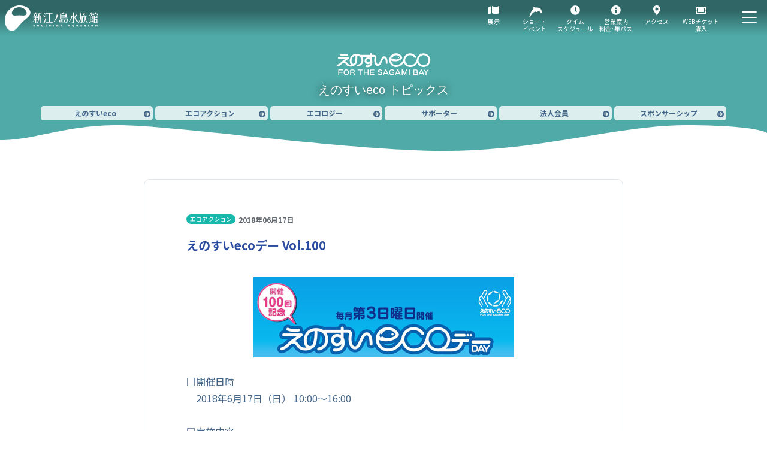

--- FILE ---
content_type: text/html; charset=UTF-8
request_url: https://www.enosui.com/ecotopicsentry.php?eid=00297
body_size: 8875
content:
<!DOCTYPE html>
<html lang="ja">
<head>
<meta charset="UTF-8">
<title>えのすいecoデー Vol.100 | えのすいeco トピックス | 新江ノ島水族館</title>
<!-- Google tag (gtag.js) -->
<script async src="https://www.googletagmanager.com/gtag/js?id=G-7KQZ6LX5C6"></script>
<script>
  window.dataLayer = window.dataLayer || [];
  function gtag(){dataLayer.push(arguments);}
  gtag('js', new Date());

  gtag('config', 'G-7KQZ6LX5C6');
</script>
<meta name="viewport" content="width=device-width">
<meta http-equiv="Pragma" content="no-cache">
<meta http-equiv="Cache-Control" content="no-cache">
<link rel="icon" href="/favicon.ico">
<link rel="icon" href="/favicon.svg" type="image/svg+xml">
<link rel="apple-touch-icon" href="/apple-touch-icon.png">
<script type="text/javascript" src="/common/js/jquery-1.10.1.min.js"></script>
<script type="text/javascript" src="/common/js/jquery.easing.1.3.js"></script>
<script type="text/javascript" src="/common/js/pagelink.js?1759122410"></script>
<script type="text/javascript" src="/common/js/slick.js"></script>
<script type="text/javascript" src="/common/js/common.js?1733118458"></script>
<script type="text/javascript" src="/common/js/structure.js?21671513632"></script>
<link rel="stylesheet" type="text/css" href="/common/css/slick.css"/>
<link rel="stylesheet" type="text/css" href="/common/css/slick-theme.css"/>
<link rel="stylesheet" type="text/css" href="/common/css/common.css?1740720337">
<link rel="stylesheet" type="text/css" href="/common/css/contents.css?1764064263">
<link rel="stylesheet" type="text/css" href="/common/css/structure.css?1674026599">
<link rel="stylesheet" type="text/css" href="/common/css/page-blog.css">
<link rel="stylesheet" type="text/css" href="/common/css/page-eco.css">
<meta name="description" content="「えのすいeco」活動の報告を定期的にお届けいたします。">
<meta property="og:image" content="https://www.enosui.com/cmsdesigner/data/entry/ecotopics/">
<meta property="og:locale" content="ja_JP">
<meta property="og:type" content="website">
<meta name="twitter:card" content="summary_large_image">
<meta property="og:url" content="https://www.enosui.com/ecotopicsentry.php?eid=00297">
<meta name="twitter:dnt" content="on">
</head>
<body class="page_blog page_blog_entry page_eco page_ecotopics page_ecotopics_entry in_mainvisual">
<div id="fb-root"></div>
<script async defer crossorigin="anonymous" src="https://connect.facebook.net/ja_JP/sdk.js#xfbml=1&version=v12.0" nonce="okQNMq8S"></script>

<div id="wrapper">
<header id="header">
<div class="header">
<a href="/" class="logo"><img src="/common/images/logo_wht.svg" alt="ロゴ"></a>
<ul class="header_links">
<!-- <li class="menu_group"><a href="/group.php">団体ご利用</a></li>
<li id="select_lang">
<button></button>
<ul>
<li id="lang_en"><a href="/en/">English</a></li>
<li id="lang_tw"><a href="/tw/">Traditional Chinese</a></li>
<li id="lang_cn"><a href="/cn/">Simplified Chinese</a></li>
<li id="lang_kr"><a href="/kr/">Korean</a></li>
</ul>
</li> -->
<li class="menu_webticket"><a href="https://www.asoview.com/channel/tickets/pSFT72axta/" target="_blank" rel="noopener">WEBチケット<br class="show-pc">購入</a></li>
</ul>
<div id="btn-menu"><button></button></div>
</div>

<ul id="menu_fixed">
<li class="menu_exhibition"><a href="/exhibition_index.php">展示</a></li>
<li class="menu_show"><a href="/show_index.php">ショー・<br>イベント</a></li>
<li class="menu_schedule"><a href="/show_schedule.php">タイム<br>スケジュール</a></li>
<li class="menu_basic"><a href="/basicinfo.php">営業案内<br>料金･年パス</a></li>
<li class="menu_access"><a href="/access.php">アクセス</a></li>
</ul>

<nav class="gnav" id="gnavi_sp">

<div id="headsearch">
<script async src="https://cse.google.com/cse.js?cx=013088371841782141947:mqg0yrz_q-a"></script>
<div class="gcse-searchbox-only"></div>
</div><!-- / #headsearch -->

<ul id="gnavi">
<li class="submenu_li">
    <a class="submenu_li_a" href="/map/index.php">館内マップ</a>
</li>
<li class="submenu_li hasmenu">
    <a class="submenu_li_a" href="/exhibition_index.php">展示<button></button></a>
    <div class="submenu_li_area">
    <ul>
    <li><a href="/exhibition_sagami.php">相模湾ゾーン</a></li>
    <li><a href="/exhibition_deepsea.php">深海&#8544;JAMSTECとの共同研究</a></li>
    <li><a href="/exhibition_jellyfish.php">クラゲファンタジーホール</a></li>
    <li><a href="/exhibition_pacific.php">太平洋</a></li>
    <li><a href="/exhibition_majesty.php">皇室ご一家の生物学ご研究</a></li>
    <li><a href="/exhibition_jellyscience.php">クラゲサイエンス</a></li>
    <li><a href="/exhibition_penguin.php">ペンギン・アザラシ</a></li>
    <li><a href="/exhibition_theme.php">テーマ水槽</a></li>
    <li><a href="/exhibition_experience.php">なぎさの体験学習館</a></li>
    <li><a href="/exhibition_stadium.php">イルカショースタジアム</a></li>
    <li><a href="/exhibition_touching.php">タッチプール</a></li>
    <li><a href="/exhibition_turtle.php">ウミガメの浜辺</a></li>
    <li><a href="/exhibition_capybara.php">カピバラ～陽だまりの草原～</a></li>
    <li><a href="/exhibition_deepsea2.php">深海&#8545;～しんかい2000～</a></li>
    <li><a href="/exhibition_otter.php">カワウソ～木漏れ日のオアシス～</a></li>
    <li><a href="/exhibition_environment.php">えのすいeco環境水槽</a></li>
    </ul>
    </div>
</li>
<li class="submenu_li hasmenu">
    <a class="submenu_li_a" href="/shop_index.php">ショップ<button></button></a>
    <div class="submenu_li_area">
    <ul>
    <li><a href="/shop_awatancafe.php">あわたんカフェ</a></li>
    <li><a href="/shop_oceancafe.php">オーシャンカフェ</a></li>
    <li><a href="/shop_oceanbar.php">オーシャンバー</a></li>
    <li><a href="/shop_stadiumcafe.php">スタジアムカフェ</a></li>
    <li><a href="/shop_mainshop.php">メインショップ</a></li>
    <li><a href="/shop_ottershop.php">オッターショップ</a></li>
    <li><a href="/shop_photo.php">フォトコーナー</a></li>
    <li><a href="/privilege.php">会員特典</a></li>
    <!-- <li><a href="/coupon.php">クーポン</a></li> -->
    <!-- <li><a href="/newsentry.php?eid=00937">オンラインショップ</a></li> -->
    </ul>
    </div>
</li>
<li class="submenu_li hasmenu">
    <a class="submenu_li_a" href="/show_index.php">ショー・イベント<button></button></a>
    <div class="submenu_li_area">
    <ul>
    <li><a href="/show_index.php#section_show">ショープログラム</a></li>
    <li class="sub"><a href="/show_wave.php">Wave ～きみの波になりたい～</a></li>
    <li class="sub"><a href="/show_irukatime.php">きょうのイルカTime</a></li>
    <li class="sub"><a href="/show_fins.php">フィンズ</a></li>
    <li class="sub"><a href="/show_fureaitime.php">えのすいトリーターとさかなたちのふれあいタイム</a></li>
    <li class="sub"><a href="/show_uogokoro.php">うおゴコロ（休止中）</a></li>
    <li class="sub"><a href="/show_kurage.php">海月の宇宙（そら）</a></li>
    <li class="sub"><a href="/show_timepenguin.php">たべたいむ ～ペンギン～</a></li>
    <!-- <li class="sub"><a href="/show_timeturtle.php">たべたいむ ～ウミガメ～</a></li> -->
    <!-- <li class="sub"><a href="/show_irukanight.php">今夜はイルカNight</a></li> -->
    <!-- <li class="sub"><a href="/show_penguin.php">ペングィーン！（休止中）</a></li> -->
    <!-- <li class="sub"><a href="/show_kamelife.php">かめらいふ</a></li> -->
    <li><a href="/show_index.php#section_fureai">ふれあいプログラム</a></li>
    <li class="sub"><a href="/show_shakehands.php">イルカと握手</a></li>
    <li class="sub"><a href="/show_sealion.php">アシカにごはん</a></li>
    <li class="sub"><a href="/show_turtle.php">ウミガメにタッチ</a></li>
    <!-- <li class="sub"><a href="/show_otter.php">カワウソと握手</a></li> -->
    <li class="sub"><a href="/show_capybara.php">カピバラにごはん</a></li>
    <li class="sub"><a href="/show_mogumogu.php">さかなにごはん</a></li>
    <li><a href="/show_index.php#section_event">イベント</a></li>
    <li><a href="/show_index.php#section_experience">体験学習プログラム</a></li>
    <li><a href="/book.php">参加者募集中のイベント・プログラム</a></li>
    </ul>
    </div>
</li>
<li class="submenu_li">
    <a class="submenu_li_a" href="/show_schedule.php">タイムスケジュール</a>
</li>
<li class="submenu_li hasmenu">
    <a class="submenu_li_a" href="/news.php">新着情報<button></button></a>
    <div class="submenu_li_area">
    <ul>
        <li><a href="/animals.php">新しい生き物たち</a></li>
    <li><a href="/diary.php">えのすいトリーター日誌</a></li>
    <li><a href="/research.php">研究発表</a></li>
    </ul>
    </div>
</li>
<li class="submenu_li hasmenu">
    <a class="submenu_li_a" href="/basicinfo.php">営業案内<button></button></a>
    <div class="submenu_li_area">
    <ul>
    <li><a href="/member.php">年間パスポート</a></li>
    <li><a href="/member/passport_ticket.php">年間パスポート引換券</a></li>
    <li><a href="/member/kidsclub.php">えのすいkids club</a></li>
    <li><a href="/member/platinumclub.php">えのすいプラチナクラブ</a></li>
    <li><a href="/group.php">団体でのご利用</a></li>
    <li><a href="/special/spacerental.php">貸切えのすい</a></li>
    <li><a href="/faq.php">よくある質問</a></li>
    </ul>
    </div>
</li>
<li class="submenu_li">
    <a class="submenu_li_a" href="/group.php">団体でのご利用</a>
</li>
<li class="submenu_li">
    <a class="submenu_li_a" href="/access.php">アクセス</a>
</li>
<li class="submenu_li hasmenu">
    <a class="submenu_li_a" href="/ecotop.php">えのすいeco<button></button></a>
    <div class="submenu_li_area">
    <ul>
    <li><a href="/ecoaction.php">エコアクション～環境を考える活動～</a></li>
    <li><a href="/ecology.php">エコロジー～生物に関する生態学～</a></li>
    <li><a href="/ecotopics.php">えのすいeco トピックス</a></li>
    <li><a href="/eco/supporter.php">えのすいecoサポーター</a></li>
    <li><a href="/eco/supporter_corporation.php">えのすいecoサポーター 法人会員 </a></li>
    <li><a href="/eco/sponsor.php">えのすいeco 展示・ショー スポンサーシップ</a></li>
    <li><a href="/onboard.php">フィールド活動</a></li>
    </ul>
    </div>
</li>
<li class="submenu_li hasmenu">
    <a class="submenu_li_a" href="/about.php">えのすいについて<button></button></a>
    <div class="submenu_li_area">
    <ul>
    <li><a href="/introduce.php">ご挨拶</a></li>
    <li><a href="/history.php?category=1">歴史</a></li>
    <li><a href="/sdgs.php">SDGsに対する基本的な考え方</a></li>
    <li><a href="/recruit.php">採用情報</a></li>
    <li><a href="/volunteer.php">ボランティア募集</a></li>
    <li><a href="/intern.php">実習受入</a></li>
    <li><a href="/company.php">運営会社について</a></li>
    </ul>
    </div>
</li>
<li class="submenu_li hasmenu">
    <a class="submenu_li_a lang_icon" href="/en/">Language<button></button></a>
    <div class="submenu_li_area">
    <ul>
    <li id="lang_en"><a href="/en/">English</a></li>
    <li id="lang_tw"><a href="/tw/">Traditional Chinese</a></li>
    <li id="lang_cn"><a href="/cn/">Simplified Chinese</a></li>
    <li id="lang_kr"><a href="/kr/">Korean</a></li>
    </ul>
    </div>
</li>
</ul>

<div class="footer">
<div class="row">

<!-- <p class="btn">
<a class="icon-store" href="https://www.rakuten.ne.jp/gold/enoshima-aquarium/" target="_blank" rel="noopener"><span>オンラインショップ（楽天）</span></a>
</p> -->

<div class="sns_banner">
<a href="https://www.facebook.com/enosui" target="_blank" rel="noopener"><img src="/common/images/icon_fb.png" alt="えのすい公式facebookページ"></a>
<a href="https://www.youtube.com/EnosuiMovie" target="_blank" rel="noopener"><img src="/common/images/icon_youtube.png" alt="YouTube新江ノ島水族館公式チャンネル"></a>
<a href="https://twitter.com/enosui_com" target="_blank" rel="noopener" class="last"><img src="/common/images/icon_x.png" alt="twitterえのすいのホットな情報をゲット"></a>
<a href="https://page.line.me/enosui" target="_blank" rel="noopener"><img src="/common/images/icon_line.png" alt="LINEメッセージや画像がスマホなどに届く"></a>
<a href="https://invite.viber.com/?g2=AQBHyu5UYwe5mEkMcs%2FTfqcmXK%2Fm%2B28hC5msrOB3UIjQ%2FSZPjrEf7Oj%2BkVgdlh6U" target="_blank" rel="noopener"><img src="/common/images/icon_viber.png" alt="Viber新江ノ島水族館公開トーク"></a>
<a href="https://www.instagram.com/enosui_com/" target="_blank" rel="noopener"><img src="/common/images/icon_instagram.png" alt="新江ノ島水族館Instagram"></a>
<a href="https://www.tiktok.com/@enosui_com" target="_blank" rel="noopener"><img src="/common/images/icon_tiktok.png" alt="新江ノ島水族館TikTok"></a>
</div>

<div class="linklist">
<ul>
<li><a href="/about.php">えのすいについて</a></li>
<li><a href="/faq.php">よくある質問</a></li>
<li><a href="/recruit.php">採用情報</a></li>
<li><a href="/link.php">リンク</a></li>
</ul>
<ul>
<li><a href="/sitemap.php">サイトマップ</a></li>
<li><a href="/policy.php">サイトポリシー</a></li>
<li><a href="/privacy.php">プライバシーポリシー</a></li>
<li><a href="/contact.php">お問い合わせ</a></li>
</ul>
</div>

</div>
</div><!--/.footer-->

</nav>
</header>
<div class="contents">

<div id="mainvisual" class="mainvisual-narrow">
<div class="bgset"></div>
<h1 class="h_mainv"><a href="/ecotop.php"><img src="/images/eco/h1_ecotop.svg" alt="えのすいeco"></a><a href="/ecotopics.php">えのすいeco トピックス</a></h1>
<nav class="nav-content">
<ul class="flexwrap-sp">
<li class="link-icon2 sp-col1-3 m1"><a href="/ecotop.php">えのすいeco</a></li>
<li class="link-icon2 sp-col1-3 m2"><a href="/ecoaction.php">エコアクション</a></li>
<li class="link-icon2 sp-col1-3 m3"><a href="/ecology.php">エコロジー</a></li>
<li class="link-icon2 sp-col1-3 m4"><a href="/eco/supporter.php">サポーター</a></li>
<li class="link-icon2 sp-col1-3 m5"><a href="/eco/supporter_corporation.php">法人会員</a></li>
<li class="link-icon2 sp-col1-3 m6"><a href="/eco/sponsor.php">スポンサーシップ</a></li>
</ul>
</nav>
</div><!-- /#mainvisual -->
<!-- 現在地は不要 -->
<script type="application/ld+json">
{
"@context": "https://schema.org",
"@type": "BreadcrumbList",
"itemListElement": [
	{
	"@type": "ListItem",
	"position": 1,
	"name": "HOME",
	"item": "https://www.enosui.com/"
	},
    {
      "@type": "ListItem",
      "position": 2,
      "name": "えのすいeco",
      "item": "https://www.enosui.com/ecotop.php"
    },
    {
      "@type": "ListItem",
      "position": 3,
      "name": "えのすいecoトピックス",
      "item": "https://www.enosui.com/ecotopics.php"
    }
]
}
</script>

<main>
<div class="contentsbody" id="contentsbody">

<section class="section" id="section_article1">
<div class="row">

<div class="frame" id="00297">
<span class="label label_ecotopics">エコアクション</span><div class="date">2018年06月17日</div>
<h1>えのすいecoデー Vol.100</h1>
<div class="entrybody">
<img src="/cmsdesigner/data/entry/ecotopics/ecotopics.00297.00000001.jpg" alt="" class="img"><span class="caption"></span><p class="p">□開催日時<br />
　2018年6月17日（日） 10:00～16:00<br />
<br />
□実施内容<br />
　<font color="#cc0000">祝！</font>えのすいecoデー 100回開催 特別プログラム<br />
　・えのすいフリーマーケット<br />
　・ペットボトルキャップ回収運動<br />
　・特別体験プログラム「集めて入れよう☆貝がらカプセル作り」<br />
　・慶應義塾大学湘南藤沢キャンパス 吹奏楽サークル<br />
　　「SFC ウィンドオーケストラDolce」によるコンサート<br />
　・第223回 ビーチクリーン<br />
　　（えのすいecoデー×海さくら　スペシャルビーチクリーンとして実施）<br />
　・日本財団 海と日本プロジェクト「海の叫び魚」序幕式<br />
　・特別ワークショップ「マイペンダント作り」「マイバッグ作り」<br />
<br />
□ビーチクリーン<br />
　参加人数　500名<br />
　集まったゴミの総量 388.8kg（可燃・不燃の合計）<br />
<br />
□ペットボトルキャップ回収運動<br />
　3,775個<br />
<br />
これまでみなさまにご協力いただき、本日「えのすいecoデー」は100回目を迎えることができました。ありがとうございました。<br />
梅雨の中、晴天に恵まれ、多くの方々にお越しいただきました。<br />
今回は100回目ということで、たくさんのプログラムを開催しました。<br />
<br />
10時からは特別体験プログラム「集めて入れよう☆貝がらカプセル作り」を開催、小さなお子さまから大人のみなさままで多数ご参加いただき、楽しんでいただきました。<br />
作ったカプセル作りを持って、ビーチクリーンにご参加いただききました。<br />
<br />
<center><img src=eco/ecoTopics/180617_eco1.jpg></center>
<br />
10時40分からは慶應義塾大学湘南藤沢キャンパス 吹奏楽サークル「SFCウィンドオーケストラDolce」によるコンサートを開催しました。<br />
楽曲は「アルセナール」「ルパン３世のテーマ」「Symphonic Highlights」でした。<br />
会場の湘南お祭り広場は多くの方々でいっぱいとなり、素敵なコンサートとなりました。<br />
<br />
<center><img src=eco/ecoTopics/180617_eco2.jpg></center>
<br />
また、これまで「えのすいecoデー」で実施しているビーチクリーンにご参加いただいた方々に、感謝の気持ちをお伝えすべく、みなさまの中から代表して、えのすいeco親善大使のDJ・HAGGYさんに、当館代表取締役社長の堀より感謝状を贈りました。<br />
<br />
<center><img src=eco/ecoTopics/180617_eco3.jpg></center>
<br />
そして、サプライズで「SFCウィンドオーケストラDolce」より、DJ・HAGGYさんがCDリリースされた名曲、「湘南ドリーム」を演奏していただきまして、コンサートは大団円を迎えて終わりました。<br />
<br />
11時過ぎからは「えのすいecoデー」第100回の記念イベントにジョイントというかたちでご協力いただきました、日本財団 海と日本プロジェクト「海の叫び魚」の序幕式を行い、ふじさわ観光親善大使のつるの剛士さんがデザインした「海の叫び魚」のオブジェをお披露目しました。<br />
<br />
その後のスペシャルビーチクリーンでは、海さくらさんと共同で実施。いつもご参加いただいている方々をはじめ、DJ・HAGGYさん、つるの剛士さんの他、無印良品・テラスモール湘南店、ラスカ茅ヶ崎店、藤沢オーパ店のみなさんや、小さなお子さまから大人の方まで、多くの方々にご参加いただきました。<br />
<br />
<center><img src=eco/ecoTopics/180617_eco4.jpg></center>
<br />
スペシャルビーチクリーンの後は、特別ワークショップ「マイペンダント作り」と「マイバッグ作り」を開催。<br />
「マイバッグ作り」では、無印良品・テラスモール湘南店、ラスカ茅ヶ崎店、藤沢オーパ店のみなさんにご協力いただきました。<br />
こちらもビーチクリーンにご参加いただいた多くの方々に、楽しんでご参加いただきました。<br />
<br />
<center><img src=eco/ecoTopics/180617_eco6.jpg></center>
<br />
<center><img src=eco/ecoTopics/180617_eco7.jpg></center>
<br />
<center><img src=eco/ecoTopics/180617_eco8.jpg></center>
<br />
15時からは「海の叫び魚」のオブジェに、ビーチクリーンで集めたゴミを積み込みました。このオブジェは6月18日～7月13日まで、水族館の入場口を入った2F、ウェルカムラウンジにて展示いたします。<br />
<br />
えのすいフリーマーケットは15店舗に出店いただきました。出店料は、かながわ美化財団に寄付させていただきます。<br />
<br />
<center><img src=eco/ecoTopics/180617_eco9.jpg></center>
<br />
今月もたくさんの方のご参加・ご協力、ありがとうございました。（山﨑）<br />
<br />
<hr /><center>ロコヨキャッププロジェクト</center><hr />
［6月の回収報告］<br />
　・回収量　8.6kg<br />
　・キャップ数　3,775個<br />
　・ポリオワクチン　4.3人分<br />
<br />
ご協力ありがとうございました。 ［<a href="http://www.enosui.com/newsentry.php?eid=00626">ロコヨキャッププロジェクト</a>］
</p>
</div>
<div class="nice">
<div class="twitter_btn_area"><a href="https://twitter.com/share" class="twitter-share-button" data-lang="ja" data-url="https://www.enosui.com/ecotopicsentry.php?eid=00297">ツイート</a></div>
<div class="fb_area" style=" font-size: 1rem;"><div class="fb-share-button" data-href="https://www.enosui.com/ecotopicsentry.php?eid=00297" data-layout="button_count" data-size="small"><a target="_blank" href="https://www.facebook.com/sharer/sharer.php?u=https%3A%2F%2Fwww.enosui.com%2Fecotopicsentry.php?eid=00297&amp;src=sdkpreparse" class="fb-xfbml-parse-ignore">シェア</a></div></div>
<div class="hatebu_area"><a href="https://b.hatena.ne.jp/entry/https://www.enosui.com/ecotopicsentry.php?eid=00297" class="hatena-bookmark-button" data-hatena-bookmark-title="えのすいecoデー Vol.100" data-hatena-bookmark-layout="simple-balloon" title="このエントリーをはてなブックマークに追加"><img src="https://b.st-hatena.com/images/entry-button/button-only@2x.png" alt="このエントリーをはてなブックマークに追加" width="20" height="20" style="border: none;"></a></div>
<div class="line_area"><div class="line-it-button" data-lang="ja" data-type="share-a" style="display: none;"></div></div>
</div>
</div><div class="pagelink">
<a href="?eid=00296" class="page-prev">前の記事</a><a href="ecotopics.php">記事一覧</a><a class="page-next" href="?eid=00298">次の記事</a>
</div>

<script src="https://d.line-scdn.net/r/web/social-plugin/js/thirdparty/loader.min.js" async="async" defer="defer"></script>
<script type="text/javascript">
window.___gcfg = {lang: 'ja'};
(function() {
var po = document.createElement('script'); po.type = 'text/javascript'; po.async = true;
po.src = 'https://apis.google.com/js/platform.js';
var s = document.getElementsByTagName('script')[0]; s.parentNode.insertBefore(po, s);
})();
</script>
<script>!function(d,s,id){var js,fjs=d.getElementsByTagName(s)[0],p=/^http:/.test(d.location)?'http':'https';if(!d.getElementById(id)){js=d.createElement(s);js.id=id;js.src=p+'://platform.twitter.com/widgets.js';fjs.parentNode.insertBefore(js,fjs);}}(document, 'script', 'twitter-wjs');</script>
<script type="text/javascript" src="https://b.st-hatena.com/js/bookmark_button.js" charset="utf-8" async="async"></script>

<div class="blognavi">
<div class="select_yearmonth form">
<select class="select-year" name="select-year"><option value="">年</option><option value="2025">2025年</option><option value="2024">2024年</option><option value="2023">2023年</option><option value="2022">2022年</option><option value="2021">2021年</option><option value="2020">2020年</option><option value="2019">2019年</option><option value="2018">2018年</option><option value="2017">2017年</option><option value="2016">2016年</option><option value="2015">2015年</option><option value="2014">2014年</option><option value="2013">2013年</option><option value="2012">2012年</option><option value="2011">2011年</option><option value="2010">2010年</option><option value="2009">2009年</option></select><button>の記事を見る</button>
</div>
<a class="icon-head-rss" href="ecotopicsrss.php">RSS</a>
</div>

</div><!--/.row -->
</section>

</div><!--/.contentsbody-->
</main>
<footer class="footer">

<div class="sns_banner">
<a href="https://www.facebook.com/enosui" target="_blank" rel="noopener"><img src="/common/images/icon_fb.png" alt="えのすい公式facebookページ"></a>
<a href="https://www.youtube.com/EnosuiMovie" target="_blank" rel="noopener"><img src="/common/images/icon_youtube.png" alt="YouTube新江ノ島水族館公式チャンネル"></a>
<a href="https://twitter.com/enosui_com" target="_blank" rel="noopener" class="last"><img src="/common/images/icon_x.png" alt="Xえのすいのホットな情報をゲット"></a>
<a href="https://page.line.me/enosui" target="_blank" rel="noopener"><img src="/common/images/icon_line.png" alt="LINEメッセージや画像がスマホなどに届く"></a>
<a href="https://invite.viber.com/?g2=AQBHyu5UYwe5mEkMcs%2FTfqcmXK%2Fm%2B28hC5msrOB3UIjQ%2FSZPjrEf7Oj%2BkVgdlh6U" target="_blank" rel="noopener"><img src="/common/images/icon_viber.png" alt="Viber新江ノ島水族館公開トーク"></a>
<a href="https://www.instagram.com/enosui_com/" target="_blank" rel="noopener"><img src="/common/images/icon_instagram.png" alt="新江ノ島水族館Instagram"></a>
<a href="https://www.tiktok.com/@enosui_com" target="_blank" rel="noopener"><img src="/common/images/icon_tiktok.png" alt="新江ノ島水族館TikTok"></a>
<a href="/mailmagazine.php"><img src="/common/images/icon_mailmagazine.png" alt="新江ノ島水族館Instagram"></a>
</div>

<div class="row">

<div class="linklist">
<ul>
<li><a href="/about.php">えのすいについて</a></li>
<li><a href="/faq.php">よくある質問</a></li>
<li><a href="/recruit.php">採用情報</a></li>
<li><a href="/link.php">リンク</a></li>
</ul>
<ul>
<li><a href="/sitemap.php">サイトマップ</a></li>
<li><a href="/policy.php">サイトポリシー</a></li>
<li><a href="/privacy.php">プライバシーポリシー</a></li>
<li><a href="/contact.php">お問い合わせ</a></li>
</ul>
</div>

</div><!--/.row-->

<div class="bannerlist relativelist">
<a href="https://sagamigawa-fureai.com/" target="_blank" rel="noopener"><img src="/common/images/bnr_fureai.gif" alt="相模川ふれあい科学館 アクアリウムさがみはら"></a>
<a href="http://aquatotto.com/" target="_blank" rel="noopener"><img src="/common/images/bnr_aquatotto.gif" alt="世界淡水魚園水族館 アクア・トト ぎふ"></a>
<a href="http://www.fujisawa-kanko.jp/" target="_blank" rel="noopener"><img src="/common/images/bnr_fuji_kanko130.gif" alt="いつでもおいでよ！藤沢市・湘南江の島【藤沢観光】"></a>
<a href="https://ec-kaila.com/collections/sas" target="_blank" rel="noopener"><img src="/common/images/bnr_sas3.gif" alt="SAS"></a>
</div>

<div class="copyright">
<small>copyright &copy; ENOSHIMA AQUARIUM All Rights Reserved.</small>
</div>

<a class="pagetop" href="#wrapper"></a>

</footer>
</div><!--/.contents-->
</div><!--/#wrapper-->
</body>
</html>


--- FILE ---
content_type: text/css
request_url: https://www.enosui.com/common/css/common.css?1740720337
body_size: 35496
content:
@charset "UTF-8";
@import url("https://fonts.googleapis.com/css2?family=Noto+Sans+JP:wght@100;400;700&display=swap");
@fa-font-path :   "./fonts";
/* $col-space-wide: 30px; */
@font-face {
  font-family: "FontAwesome";
  src: url("fonts/fontawesome-webfont.eot?v=4.7.0");
  src: url("fonts/fontawesome-webfont.eot?#iefix&v=4.7.0") format("embedded-opentype"), url("fonts/fontawesome-webfont.woff2?v=4.7.0") format("woff2"), url("../fonts/fontawesome-webfont.woff?v=4.7.0") format("woff"), url("../fonts/fontawesome-webfont.ttf?v=4.7.0") format("truetype"), url("../fonts/fontawesome-webfont.svg?v=4.7.0#fontawesomeregular") format("svg");
  font-weight: normal;
  font-style: normal;
}
/*
@font-face {
  font-family: 'Font Awesome 5 Brands';
  font-style: normal;
  font-weight: 400;
  font-display: block;
  src: url("webfonts/fa-brands-400.eot");
  src: url("webfonts/fa-brands-400.eot?#iefix") format("embedded-opentype"), url("webfonts/fa-brands-400.woff2") format("woff2"), url("webfonts/fa-brands-400.woff") format("woff"), url("webfonts/fa-brands-400.ttf") format("truetype"), url("webfonts/fa-brands-400.svg#fontawesome") format("svg");
}
@font-face {
  font-family: 'Font Awesome 5 Free';
  font-style: normal;
  font-weight: 400;
  font-display: block;
  src: url("webfonts/fa-regular-400.eot");
  src: url("webfonts/fa-regular-400.eot?#iefix") format("embedded-opentype"), url("webfonts/fa-regular-400.woff2") format("woff2"), url("webfonts/fa-regular-400.woff") format("woff"), url("webfonts/fa-regular-400.ttf") format("truetype"), url("webfonts/fa-regular-400.svg#fontawesome") format("svg");
}
*/
@font-face {
  font-family: "Font Awesome 5 Free";
  font-style: normal;
  font-weight: 900;
  font-display: block;
  src: url("webfonts/fa-solid-900.eot");
  src: url("webfonts/fa-solid-900.eot?#iefix") format("embedded-opentype"), url("webfonts/fa-solid-900.woff2") format("woff2"), url("webfonts/fa-solid-900.woff") format("woff"), url("webfonts/fa-solid-900.ttf") format("truetype"), url("webfonts/fa-solid-900.svg#fontawesome") format("svg");
}
/*---------------------------------------------
	目次
  ---------------------------------------------
	リセット
	リンク
	フォント
	メインコンテンツ
	強制指定
	[CL]  カラム
	[HD]  見出し
	[TX]  テキスト
	[HR]  区切り線
	[IG]  画像
	[LT]  リスト
	[LK1]  アイコンリンク
	[LK2]  横並びリンク
	[TG1] タグ
	[TG2] ラベル
	[BT]  ボタン
	[BT3] シェアボタン
	[BT4] メニューボタン
	[BT5] ページトップボタン
	[BX]  ボックス
	[FR]  枠
	[PL]  パネル
	[TB]  表
	[NV1] コンテンツナビゲーション
	[NV2] タブ
	[NV3] ページネーション
	[FM]  フォーム
	[EB1] 動画埋め込み
	[EB2] モーダル
	[SL]  スライダー
	[SC]  スクロールエフェクト

	1200px未満
	$breakpoint-width未満
	480px未満
	印刷用
 ----------------------------------------------*/
/*---------------------------------------------
	リセット
  ---------------------------------------------*/
html {
  overflow-y: scroll;
  font-size: 62.5%;
}

body, div, dl, dt, dd, ul, ul li, h1, h2, h3, h4, h5, h6,
pre, form, fieldset, input, textarea, p, blockquote, th, td,
section, nav, article, aside, header, address,
figure, figcaption {
  margin: 0;
  padding: 0;
}

address, caption, cite, code, dfn, em, strong, th, var {
  font-style: normal;
  font-weight: normal;
}

table {
  border-collapse: collapse;
  border-spacing: 0;
}

caption,
th {
  text-align: left;
}

q:before,
q:after {
  content: "";
}

object,
embed {
  vertical-align: top;
}

h1, h2, h3, h4, h5, h6 {
  font-size: 1rem;
  font-weight: normal;
}

img, abbr, acronym, fieldset {
  border: 0;
}

img {
  max-width: 100%;
  height: auto;
  vertical-align: top;
  -ms-interpolation-mode: bicubic;
}

ul li {
  list-style-type: none;
}

input,
select,
textarea,
button {
  font-family: inherit;
  font-size: inherit;
  cursor: pointer;
}

button {
  background: none;
  border: 0 none;
  -webkit-appearance: none;
  -moz-appearance: none;
  appearance: none;
  outline: none;
}

input:focus,
button:focus {
  outline: 0;
}

*,
*:before,
*:after {
  -webkit-box-sizing: border-box;
          box-sizing: border-box;
}

body {
  color: #446688;
  text-align: left;
  line-height: 1.8;
  -webkit-text-size-adjust: 100%;
     -moz-text-size-adjust: 100%;
      -ms-text-size-adjust: 100%;
          text-size-adjust: 100%;
}

/*---------------------------------------------
	リンク
  ---------------------------------------------*/
a {
  text-decoration: underline;
  color: #009BE2;
  -webkit-transition: color 0.2s linear;
  transition: color 0.2s linear;
}
a.txt_deco_none {
  text-decoration: none;
}

@media screen and (min-width: 768px) {
  a:hover {
    text-decoration: none;
    color: #22bbff;
  }
}
/*---------------------------------------------
	フォント
  ---------------------------------------------*/
body {
  font-family: "Noto Sans JP", Meiryo, sans-serif;
}

/*---------------------------------------------
	メインコンテンツ
  ---------------------------------------------*/
#wrapper {
  min-width: 320px;
  overflow: hidden;
}

main {
  display: block;
}

.content {
  padding-top: 50px;
  padding-bottom: 50px;
  background-color: #fff;
}
.content:not([class*=bg-]) + .content:not([class*=bg-]) {
  padding-top: 0;
}

.row {
  /*max-width: $max-content-width;*/
  margin: 0 auto;
  padding: 0 15px;
  -webkit-box-sizing: content-box;
          box-sizing: content-box;
  position: relative;
}
.row .row {
  padding: 0;
}
.row::after {
  display: block;
  clear: both;
  content: "";
}

.row_pc {
  margin: 0 auto;
  padding: 0;
  position: relative;
}

@media screen and (min-width: 768px) {
  .row_pc {
    max-width: 90%;
    width: 1160px;
    margin: 0 auto;
  }
}
.anchor:before {
  content: "";
  display: block;
  margin-top: -100px;
  padding-top: 100px;
}

.fixed {
  position: fixed;
  z-index: 10000;
  width: 100%;
  height: 0;
}

/*---------------------------------------------
	強制指定
  ---------------------------------------------*/
/* ----- 上下左右中央寄せ ----- */
.left {
  text-align: left !important;
}

.center {
  text-align: center !important;
}

.right {
  text-align: right !important;
}

.top {
  vertical-align: top !important;
}

.middle {
  vertical-align: middle !important;
}

.bottom {
  vertical-align: bottom !important;
}

@media screen and (max-width: 767px) {
  .sp-left {
    text-align: left !important;
  }
  .sp-center {
    text-align: center !important;
  }
  .sp-right {
    text-align: right !important;
  }
}
/* ----- display ----- */
.disp-block {
  display: block;
}

.disp-ib {
  display: inline-block;
}

/* ----- 表示／非表示 ----- */
.hidden-all {
  display: none !important;
}

@media screen and (min-width: 1024px), print {
  .show-tb {
    display: none !important;
  }
}
@media screen and (min-width: 768px), print {
  .show-sp {
    display: none !important;
  }
}
@media screen and (max-width: 767px) {
  .show-pc {
    display: none !important;
  }
}
/* ----- 文字サイズ ----- */
.l {
  font-size: 1.3em !important;
}

.m {
  font-size: 1em !important;
}

.s {
  font-size: 0.8em !important;
}

/* ----- 文字装飾 ----- */
.normal {
  font-weight: normal !important;
}

.winChrome .normal {
  font-weight: 500 !important;
}

.bold {
  font-weight: bold !important;
}

.italic {
  font-style: italic !important;
}

.oblique {
  font-style: oblique !important;
}

.nodecoration {
  text-decoration: none !important;
}

.ffs_palt {
  -webkit-font-feature-settings: "palt";
          font-feature-settings: "palt";
}

.ws_nowrap {
  white-space: nowrap;
}

/* ----- flex 逆並び ----- */
.flexrowreverse {
  -webkit-box-orient: horizontal;
  -webkit-box-direction: reverse;
  -webkit-flex-direction: row-reverse;
      -ms-flex-direction: row-reverse;
          flex-direction: row-reverse;
}

/* ----- 幅 ----- */
.w0 {
  width: 0px;
  max-width: 100% !important;
}

.max-w0 {
  max-width: 0px !important;
}

.max-w0p {
  max-width: 0% !important;
}

.min-w0 {
  min-width: 0px !important;
}

.min-w0p {
  min-width: 0% !important;
}

.w10 {
  width: 10px;
  max-width: 100% !important;
}

.max-w10 {
  max-width: 10px !important;
}

.max-w10p {
  max-width: 10% !important;
}

.min-w10 {
  min-width: 10px !important;
}

.min-w10p {
  min-width: 10% !important;
}

.w20 {
  width: 20px;
  max-width: 100% !important;
}

.max-w20 {
  max-width: 20px !important;
}

.max-w20p {
  max-width: 20% !important;
}

.min-w20 {
  min-width: 20px !important;
}

.min-w20p {
  min-width: 20% !important;
}

.w30 {
  width: 30px;
  max-width: 100% !important;
}

.max-w30 {
  max-width: 30px !important;
}

.max-w30p {
  max-width: 30% !important;
}

.min-w30 {
  min-width: 30px !important;
}

.min-w30p {
  min-width: 30% !important;
}

.w40 {
  width: 40px;
  max-width: 100% !important;
}

.max-w40 {
  max-width: 40px !important;
}

.max-w40p {
  max-width: 40% !important;
}

.min-w40 {
  min-width: 40px !important;
}

.min-w40p {
  min-width: 40% !important;
}

.w50 {
  width: 50px;
  max-width: 100% !important;
}

.max-w50 {
  max-width: 50px !important;
}

.max-w50p {
  max-width: 50% !important;
}

.min-w50 {
  min-width: 50px !important;
}

.min-w50p {
  min-width: 50% !important;
}

.w60 {
  width: 60px;
  max-width: 100% !important;
}

.max-w60 {
  max-width: 60px !important;
}

.max-w60p {
  max-width: 60% !important;
}

.min-w60 {
  min-width: 60px !important;
}

.min-w60p {
  min-width: 60% !important;
}

.w70 {
  width: 70px;
  max-width: 100% !important;
}

.max-w70 {
  max-width: 70px !important;
}

.max-w70p {
  max-width: 70% !important;
}

.min-w70 {
  min-width: 70px !important;
}

.min-w70p {
  min-width: 70% !important;
}

.w80 {
  width: 80px;
  max-width: 100% !important;
}

.max-w80 {
  max-width: 80px !important;
}

.max-w80p {
  max-width: 80% !important;
}

.min-w80 {
  min-width: 80px !important;
}

.min-w80p {
  min-width: 80% !important;
}

.w90 {
  width: 90px;
  max-width: 100% !important;
}

.max-w90 {
  max-width: 90px !important;
}

.max-w90p {
  max-width: 90% !important;
}

.min-w90 {
  min-width: 90px !important;
}

.min-w90p {
  min-width: 90% !important;
}

.w100 {
  width: 100px;
  max-width: 100% !important;
}

.max-w100 {
  max-width: 100px !important;
}

.max-w100p {
  max-width: 100% !important;
}

.min-w100 {
  min-width: 100px !important;
}

.min-w100p {
  min-width: 100% !important;
}

.w110 {
  width: 110px;
  max-width: 100% !important;
}

.max-w110 {
  max-width: 110px !important;
}

.max-w110p {
  max-width: 110% !important;
}

.min-w110 {
  min-width: 110px !important;
}

.min-w110p {
  min-width: 110% !important;
}

.w120 {
  width: 120px;
  max-width: 100% !important;
}

.max-w120 {
  max-width: 120px !important;
}

.max-w120p {
  max-width: 120% !important;
}

.min-w120 {
  min-width: 120px !important;
}

.min-w120p {
  min-width: 120% !important;
}

.w130 {
  width: 130px;
  max-width: 100% !important;
}

.max-w130 {
  max-width: 130px !important;
}

.max-w130p {
  max-width: 130% !important;
}

.min-w130 {
  min-width: 130px !important;
}

.min-w130p {
  min-width: 130% !important;
}

.w140 {
  width: 140px;
  max-width: 100% !important;
}

.max-w140 {
  max-width: 140px !important;
}

.max-w140p {
  max-width: 140% !important;
}

.min-w140 {
  min-width: 140px !important;
}

.min-w140p {
  min-width: 140% !important;
}

.w150 {
  width: 150px;
  max-width: 100% !important;
}

.max-w150 {
  max-width: 150px !important;
}

.max-w150p {
  max-width: 150% !important;
}

.min-w150 {
  min-width: 150px !important;
}

.min-w150p {
  min-width: 150% !important;
}

.w160 {
  width: 160px;
  max-width: 100% !important;
}

.max-w160 {
  max-width: 160px !important;
}

.max-w160p {
  max-width: 160% !important;
}

.min-w160 {
  min-width: 160px !important;
}

.min-w160p {
  min-width: 160% !important;
}

.w170 {
  width: 170px;
  max-width: 100% !important;
}

.max-w170 {
  max-width: 170px !important;
}

.max-w170p {
  max-width: 170% !important;
}

.min-w170 {
  min-width: 170px !important;
}

.min-w170p {
  min-width: 170% !important;
}

.w180 {
  width: 180px;
  max-width: 100% !important;
}

.max-w180 {
  max-width: 180px !important;
}

.max-w180p {
  max-width: 180% !important;
}

.min-w180 {
  min-width: 180px !important;
}

.min-w180p {
  min-width: 180% !important;
}

.w190 {
  width: 190px;
  max-width: 100% !important;
}

.max-w190 {
  max-width: 190px !important;
}

.max-w190p {
  max-width: 190% !important;
}

.min-w190 {
  min-width: 190px !important;
}

.min-w190p {
  min-width: 190% !important;
}

.w200 {
  width: 200px;
  max-width: 100% !important;
}

.max-w200 {
  max-width: 200px !important;
}

.max-w200p {
  max-width: 200% !important;
}

.min-w200 {
  min-width: 200px !important;
}

.min-w200p {
  min-width: 200% !important;
}

.w210 {
  width: 210px;
  max-width: 100% !important;
}

.max-w210 {
  max-width: 210px !important;
}

.max-w210p {
  max-width: 210% !important;
}

.min-w210 {
  min-width: 210px !important;
}

.min-w210p {
  min-width: 210% !important;
}

.w220 {
  width: 220px;
  max-width: 100% !important;
}

.max-w220 {
  max-width: 220px !important;
}

.max-w220p {
  max-width: 220% !important;
}

.min-w220 {
  min-width: 220px !important;
}

.min-w220p {
  min-width: 220% !important;
}

.w230 {
  width: 230px;
  max-width: 100% !important;
}

.max-w230 {
  max-width: 230px !important;
}

.max-w230p {
  max-width: 230% !important;
}

.min-w230 {
  min-width: 230px !important;
}

.min-w230p {
  min-width: 230% !important;
}

.w240 {
  width: 240px;
  max-width: 100% !important;
}

.max-w240 {
  max-width: 240px !important;
}

.max-w240p {
  max-width: 240% !important;
}

.min-w240 {
  min-width: 240px !important;
}

.min-w240p {
  min-width: 240% !important;
}

.w250 {
  width: 250px;
  max-width: 100% !important;
}

.max-w250 {
  max-width: 250px !important;
}

.max-w250p {
  max-width: 250% !important;
}

.min-w250 {
  min-width: 250px !important;
}

.min-w250p {
  min-width: 250% !important;
}

.w260 {
  width: 260px;
  max-width: 100% !important;
}

.max-w260 {
  max-width: 260px !important;
}

.max-w260p {
  max-width: 260% !important;
}

.min-w260 {
  min-width: 260px !important;
}

.min-w260p {
  min-width: 260% !important;
}

.w270 {
  width: 270px;
  max-width: 100% !important;
}

.max-w270 {
  max-width: 270px !important;
}

.max-w270p {
  max-width: 270% !important;
}

.min-w270 {
  min-width: 270px !important;
}

.min-w270p {
  min-width: 270% !important;
}

.w280 {
  width: 280px;
  max-width: 100% !important;
}

.max-w280 {
  max-width: 280px !important;
}

.max-w280p {
  max-width: 280% !important;
}

.min-w280 {
  min-width: 280px !important;
}

.min-w280p {
  min-width: 280% !important;
}

.w290 {
  width: 290px;
  max-width: 100% !important;
}

.max-w290 {
  max-width: 290px !important;
}

.max-w290p {
  max-width: 290% !important;
}

.min-w290 {
  min-width: 290px !important;
}

.min-w290p {
  min-width: 290% !important;
}

.w300 {
  width: 300px;
  max-width: 100% !important;
}

.max-w300 {
  max-width: 300px !important;
}

.max-w300p {
  max-width: 300% !important;
}

.min-w300 {
  min-width: 300px !important;
}

.min-w300p {
  min-width: 300% !important;
}

.w310 {
  width: 310px;
  max-width: 100% !important;
}

.max-w310 {
  max-width: 310px !important;
}

.max-w310p {
  max-width: 310% !important;
}

.min-w310 {
  min-width: 310px !important;
}

.min-w310p {
  min-width: 310% !important;
}

.w320 {
  width: 320px;
  max-width: 100% !important;
}

.max-w320 {
  max-width: 320px !important;
}

.max-w320p {
  max-width: 320% !important;
}

.min-w320 {
  min-width: 320px !important;
}

.min-w320p {
  min-width: 320% !important;
}

.w330 {
  width: 330px;
  max-width: 100% !important;
}

.max-w330 {
  max-width: 330px !important;
}

.max-w330p {
  max-width: 330% !important;
}

.min-w330 {
  min-width: 330px !important;
}

.min-w330p {
  min-width: 330% !important;
}

.w340 {
  width: 340px;
  max-width: 100% !important;
}

.max-w340 {
  max-width: 340px !important;
}

.max-w340p {
  max-width: 340% !important;
}

.min-w340 {
  min-width: 340px !important;
}

.min-w340p {
  min-width: 340% !important;
}

.w350 {
  width: 350px;
  max-width: 100% !important;
}

.max-w350 {
  max-width: 350px !important;
}

.max-w350p {
  max-width: 350% !important;
}

.min-w350 {
  min-width: 350px !important;
}

.min-w350p {
  min-width: 350% !important;
}

.w360 {
  width: 360px;
  max-width: 100% !important;
}

.max-w360 {
  max-width: 360px !important;
}

.max-w360p {
  max-width: 360% !important;
}

.min-w360 {
  min-width: 360px !important;
}

.min-w360p {
  min-width: 360% !important;
}

.w370 {
  width: 370px;
  max-width: 100% !important;
}

.max-w370 {
  max-width: 370px !important;
}

.max-w370p {
  max-width: 370% !important;
}

.min-w370 {
  min-width: 370px !important;
}

.min-w370p {
  min-width: 370% !important;
}

.w380 {
  width: 380px;
  max-width: 100% !important;
}

.max-w380 {
  max-width: 380px !important;
}

.max-w380p {
  max-width: 380% !important;
}

.min-w380 {
  min-width: 380px !important;
}

.min-w380p {
  min-width: 380% !important;
}

.w390 {
  width: 390px;
  max-width: 100% !important;
}

.max-w390 {
  max-width: 390px !important;
}

.max-w390p {
  max-width: 390% !important;
}

.min-w390 {
  min-width: 390px !important;
}

.min-w390p {
  min-width: 390% !important;
}

.w400 {
  width: 400px;
  max-width: 100% !important;
}

.max-w400 {
  max-width: 400px !important;
}

.max-w400p {
  max-width: 400% !important;
}

.min-w400 {
  min-width: 400px !important;
}

.min-w400p {
  min-width: 400% !important;
}

.w410 {
  width: 410px;
  max-width: 100% !important;
}

.max-w410 {
  max-width: 410px !important;
}

.max-w410p {
  max-width: 410% !important;
}

.min-w410 {
  min-width: 410px !important;
}

.min-w410p {
  min-width: 410% !important;
}

.w420 {
  width: 420px;
  max-width: 100% !important;
}

.max-w420 {
  max-width: 420px !important;
}

.max-w420p {
  max-width: 420% !important;
}

.min-w420 {
  min-width: 420px !important;
}

.min-w420p {
  min-width: 420% !important;
}

.w430 {
  width: 430px;
  max-width: 100% !important;
}

.max-w430 {
  max-width: 430px !important;
}

.max-w430p {
  max-width: 430% !important;
}

.min-w430 {
  min-width: 430px !important;
}

.min-w430p {
  min-width: 430% !important;
}

.w440 {
  width: 440px;
  max-width: 100% !important;
}

.max-w440 {
  max-width: 440px !important;
}

.max-w440p {
  max-width: 440% !important;
}

.min-w440 {
  min-width: 440px !important;
}

.min-w440p {
  min-width: 440% !important;
}

.w450 {
  width: 450px;
  max-width: 100% !important;
}

.max-w450 {
  max-width: 450px !important;
}

.max-w450p {
  max-width: 450% !important;
}

.min-w450 {
  min-width: 450px !important;
}

.min-w450p {
  min-width: 450% !important;
}

.w460 {
  width: 460px;
  max-width: 100% !important;
}

.max-w460 {
  max-width: 460px !important;
}

.max-w460p {
  max-width: 460% !important;
}

.min-w460 {
  min-width: 460px !important;
}

.min-w460p {
  min-width: 460% !important;
}

.w470 {
  width: 470px;
  max-width: 100% !important;
}

.max-w470 {
  max-width: 470px !important;
}

.max-w470p {
  max-width: 470% !important;
}

.min-w470 {
  min-width: 470px !important;
}

.min-w470p {
  min-width: 470% !important;
}

.w480 {
  width: 480px;
  max-width: 100% !important;
}

.max-w480 {
  max-width: 480px !important;
}

.max-w480p {
  max-width: 480% !important;
}

.min-w480 {
  min-width: 480px !important;
}

.min-w480p {
  min-width: 480% !important;
}

.w490 {
  width: 490px;
  max-width: 100% !important;
}

.max-w490 {
  max-width: 490px !important;
}

.max-w490p {
  max-width: 490% !important;
}

.min-w490 {
  min-width: 490px !important;
}

.min-w490p {
  min-width: 490% !important;
}

.w500 {
  width: 500px;
  max-width: 100% !important;
}

.max-w500 {
  max-width: 500px !important;
}

.max-w500p {
  max-width: 500% !important;
}

.min-w500 {
  min-width: 500px !important;
}

.min-w500p {
  min-width: 500% !important;
}

.w510 {
  width: 510px;
  max-width: 100% !important;
}

.max-w510 {
  max-width: 510px !important;
}

.max-w510p {
  max-width: 510% !important;
}

.min-w510 {
  min-width: 510px !important;
}

.min-w510p {
  min-width: 510% !important;
}

.w520 {
  width: 520px;
  max-width: 100% !important;
}

.max-w520 {
  max-width: 520px !important;
}

.max-w520p {
  max-width: 520% !important;
}

.min-w520 {
  min-width: 520px !important;
}

.min-w520p {
  min-width: 520% !important;
}

.w530 {
  width: 530px;
  max-width: 100% !important;
}

.max-w530 {
  max-width: 530px !important;
}

.max-w530p {
  max-width: 530% !important;
}

.min-w530 {
  min-width: 530px !important;
}

.min-w530p {
  min-width: 530% !important;
}

.w540 {
  width: 540px;
  max-width: 100% !important;
}

.max-w540 {
  max-width: 540px !important;
}

.max-w540p {
  max-width: 540% !important;
}

.min-w540 {
  min-width: 540px !important;
}

.min-w540p {
  min-width: 540% !important;
}

.w550 {
  width: 550px;
  max-width: 100% !important;
}

.max-w550 {
  max-width: 550px !important;
}

.max-w550p {
  max-width: 550% !important;
}

.min-w550 {
  min-width: 550px !important;
}

.min-w550p {
  min-width: 550% !important;
}

.w560 {
  width: 560px;
  max-width: 100% !important;
}

.max-w560 {
  max-width: 560px !important;
}

.max-w560p {
  max-width: 560% !important;
}

.min-w560 {
  min-width: 560px !important;
}

.min-w560p {
  min-width: 560% !important;
}

.w570 {
  width: 570px;
  max-width: 100% !important;
}

.max-w570 {
  max-width: 570px !important;
}

.max-w570p {
  max-width: 570% !important;
}

.min-w570 {
  min-width: 570px !important;
}

.min-w570p {
  min-width: 570% !important;
}

.w580 {
  width: 580px;
  max-width: 100% !important;
}

.max-w580 {
  max-width: 580px !important;
}

.max-w580p {
  max-width: 580% !important;
}

.min-w580 {
  min-width: 580px !important;
}

.min-w580p {
  min-width: 580% !important;
}

.w590 {
  width: 590px;
  max-width: 100% !important;
}

.max-w590 {
  max-width: 590px !important;
}

.max-w590p {
  max-width: 590% !important;
}

.min-w590 {
  min-width: 590px !important;
}

.min-w590p {
  min-width: 590% !important;
}

.w600 {
  width: 600px;
  max-width: 100% !important;
}

.max-w600 {
  max-width: 600px !important;
}

.max-w600p {
  max-width: 600% !important;
}

.min-w600 {
  min-width: 600px !important;
}

.min-w600p {
  min-width: 600% !important;
}

.w610 {
  width: 610px;
  max-width: 100% !important;
}

.max-w610 {
  max-width: 610px !important;
}

.max-w610p {
  max-width: 610% !important;
}

.min-w610 {
  min-width: 610px !important;
}

.min-w610p {
  min-width: 610% !important;
}

.w620 {
  width: 620px;
  max-width: 100% !important;
}

.max-w620 {
  max-width: 620px !important;
}

.max-w620p {
  max-width: 620% !important;
}

.min-w620 {
  min-width: 620px !important;
}

.min-w620p {
  min-width: 620% !important;
}

.w630 {
  width: 630px;
  max-width: 100% !important;
}

.max-w630 {
  max-width: 630px !important;
}

.max-w630p {
  max-width: 630% !important;
}

.min-w630 {
  min-width: 630px !important;
}

.min-w630p {
  min-width: 630% !important;
}

.w640 {
  width: 640px;
  max-width: 100% !important;
}

.max-w640 {
  max-width: 640px !important;
}

.max-w640p {
  max-width: 640% !important;
}

.min-w640 {
  min-width: 640px !important;
}

.min-w640p {
  min-width: 640% !important;
}

.w650 {
  width: 650px;
  max-width: 100% !important;
}

.max-w650 {
  max-width: 650px !important;
}

.max-w650p {
  max-width: 650% !important;
}

.min-w650 {
  min-width: 650px !important;
}

.min-w650p {
  min-width: 650% !important;
}

.w660 {
  width: 660px;
  max-width: 100% !important;
}

.max-w660 {
  max-width: 660px !important;
}

.max-w660p {
  max-width: 660% !important;
}

.min-w660 {
  min-width: 660px !important;
}

.min-w660p {
  min-width: 660% !important;
}

.w670 {
  width: 670px;
  max-width: 100% !important;
}

.max-w670 {
  max-width: 670px !important;
}

.max-w670p {
  max-width: 670% !important;
}

.min-w670 {
  min-width: 670px !important;
}

.min-w670p {
  min-width: 670% !important;
}

.w680 {
  width: 680px;
  max-width: 100% !important;
}

.max-w680 {
  max-width: 680px !important;
}

.max-w680p {
  max-width: 680% !important;
}

.min-w680 {
  min-width: 680px !important;
}

.min-w680p {
  min-width: 680% !important;
}

.w690 {
  width: 690px;
  max-width: 100% !important;
}

.max-w690 {
  max-width: 690px !important;
}

.max-w690p {
  max-width: 690% !important;
}

.min-w690 {
  min-width: 690px !important;
}

.min-w690p {
  min-width: 690% !important;
}

.w700 {
  width: 700px;
  max-width: 100% !important;
}

.max-w700 {
  max-width: 700px !important;
}

.max-w700p {
  max-width: 700% !important;
}

.min-w700 {
  min-width: 700px !important;
}

.min-w700p {
  min-width: 700% !important;
}

.w710 {
  width: 710px;
  max-width: 100% !important;
}

.max-w710 {
  max-width: 710px !important;
}

.max-w710p {
  max-width: 710% !important;
}

.min-w710 {
  min-width: 710px !important;
}

.min-w710p {
  min-width: 710% !important;
}

.w720 {
  width: 720px;
  max-width: 100% !important;
}

.max-w720 {
  max-width: 720px !important;
}

.max-w720p {
  max-width: 720% !important;
}

.min-w720 {
  min-width: 720px !important;
}

.min-w720p {
  min-width: 720% !important;
}

.w730 {
  width: 730px;
  max-width: 100% !important;
}

.max-w730 {
  max-width: 730px !important;
}

.max-w730p {
  max-width: 730% !important;
}

.min-w730 {
  min-width: 730px !important;
}

.min-w730p {
  min-width: 730% !important;
}

.w740 {
  width: 740px;
  max-width: 100% !important;
}

.max-w740 {
  max-width: 740px !important;
}

.max-w740p {
  max-width: 740% !important;
}

.min-w740 {
  min-width: 740px !important;
}

.min-w740p {
  min-width: 740% !important;
}

.w750 {
  width: 750px;
  max-width: 100% !important;
}

.max-w750 {
  max-width: 750px !important;
}

.max-w750p {
  max-width: 750% !important;
}

.min-w750 {
  min-width: 750px !important;
}

.min-w750p {
  min-width: 750% !important;
}

.w760 {
  width: 760px;
  max-width: 100% !important;
}

.max-w760 {
  max-width: 760px !important;
}

.max-w760p {
  max-width: 760% !important;
}

.min-w760 {
  min-width: 760px !important;
}

.min-w760p {
  min-width: 760% !important;
}

.w770 {
  width: 770px;
  max-width: 100% !important;
}

.max-w770 {
  max-width: 770px !important;
}

.max-w770p {
  max-width: 770% !important;
}

.min-w770 {
  min-width: 770px !important;
}

.min-w770p {
  min-width: 770% !important;
}

.w780 {
  width: 780px;
  max-width: 100% !important;
}

.max-w780 {
  max-width: 780px !important;
}

.max-w780p {
  max-width: 780% !important;
}

.min-w780 {
  min-width: 780px !important;
}

.min-w780p {
  min-width: 780% !important;
}

.w790 {
  width: 790px;
  max-width: 100% !important;
}

.max-w790 {
  max-width: 790px !important;
}

.max-w790p {
  max-width: 790% !important;
}

.min-w790 {
  min-width: 790px !important;
}

.min-w790p {
  min-width: 790% !important;
}

.w800 {
  width: 800px;
  max-width: 100% !important;
}

.max-w800 {
  max-width: 800px !important;
}

.max-w800p {
  max-width: 800% !important;
}

.min-w800 {
  min-width: 800px !important;
}

.min-w800p {
  min-width: 800% !important;
}

.w810 {
  width: 810px;
  max-width: 100% !important;
}

.max-w810 {
  max-width: 810px !important;
}

.max-w810p {
  max-width: 810% !important;
}

.min-w810 {
  min-width: 810px !important;
}

.min-w810p {
  min-width: 810% !important;
}

.w820 {
  width: 820px;
  max-width: 100% !important;
}

.max-w820 {
  max-width: 820px !important;
}

.max-w820p {
  max-width: 820% !important;
}

.min-w820 {
  min-width: 820px !important;
}

.min-w820p {
  min-width: 820% !important;
}

.w830 {
  width: 830px;
  max-width: 100% !important;
}

.max-w830 {
  max-width: 830px !important;
}

.max-w830p {
  max-width: 830% !important;
}

.min-w830 {
  min-width: 830px !important;
}

.min-w830p {
  min-width: 830% !important;
}

.w840 {
  width: 840px;
  max-width: 100% !important;
}

.max-w840 {
  max-width: 840px !important;
}

.max-w840p {
  max-width: 840% !important;
}

.min-w840 {
  min-width: 840px !important;
}

.min-w840p {
  min-width: 840% !important;
}

.w850 {
  width: 850px;
  max-width: 100% !important;
}

.max-w850 {
  max-width: 850px !important;
}

.max-w850p {
  max-width: 850% !important;
}

.min-w850 {
  min-width: 850px !important;
}

.min-w850p {
  min-width: 850% !important;
}

.w860 {
  width: 860px;
  max-width: 100% !important;
}

.max-w860 {
  max-width: 860px !important;
}

.max-w860p {
  max-width: 860% !important;
}

.min-w860 {
  min-width: 860px !important;
}

.min-w860p {
  min-width: 860% !important;
}

.w870 {
  width: 870px;
  max-width: 100% !important;
}

.max-w870 {
  max-width: 870px !important;
}

.max-w870p {
  max-width: 870% !important;
}

.min-w870 {
  min-width: 870px !important;
}

.min-w870p {
  min-width: 870% !important;
}

.w880 {
  width: 880px;
  max-width: 100% !important;
}

.max-w880 {
  max-width: 880px !important;
}

.max-w880p {
  max-width: 880% !important;
}

.min-w880 {
  min-width: 880px !important;
}

.min-w880p {
  min-width: 880% !important;
}

.w890 {
  width: 890px;
  max-width: 100% !important;
}

.max-w890 {
  max-width: 890px !important;
}

.max-w890p {
  max-width: 890% !important;
}

.min-w890 {
  min-width: 890px !important;
}

.min-w890p {
  min-width: 890% !important;
}

.w900 {
  width: 900px;
  max-width: 100% !important;
}

.max-w900 {
  max-width: 900px !important;
}

.max-w900p {
  max-width: 900% !important;
}

.min-w900 {
  min-width: 900px !important;
}

.min-w900p {
  min-width: 900% !important;
}

@media screen and (min-width: 768px) {
  .min-w0-pc {
    min-width: 0px !important;
  }
  .min-w0p-pc {
    min-width: 0% !important;
  }
  .min-w10-pc {
    min-width: 10px !important;
  }
  .min-w10p-pc {
    min-width: 10% !important;
  }
  .min-w20-pc {
    min-width: 20px !important;
  }
  .min-w20p-pc {
    min-width: 20% !important;
  }
  .min-w30-pc {
    min-width: 30px !important;
  }
  .min-w30p-pc {
    min-width: 30% !important;
  }
  .min-w40-pc {
    min-width: 40px !important;
  }
  .min-w40p-pc {
    min-width: 40% !important;
  }
  .min-w50-pc {
    min-width: 50px !important;
  }
  .min-w50p-pc {
    min-width: 50% !important;
  }
  .min-w60-pc {
    min-width: 60px !important;
  }
  .min-w60p-pc {
    min-width: 60% !important;
  }
  .min-w70-pc {
    min-width: 70px !important;
  }
  .min-w70p-pc {
    min-width: 70% !important;
  }
  .min-w80-pc {
    min-width: 80px !important;
  }
  .min-w80p-pc {
    min-width: 80% !important;
  }
  .min-w90-pc {
    min-width: 90px !important;
  }
  .min-w90p-pc {
    min-width: 90% !important;
  }
  .min-w100-pc {
    min-width: 100px !important;
  }
  .min-w100p-pc {
    min-width: 100% !important;
  }
  .min-w110-pc {
    min-width: 110px !important;
  }
  .min-w110p-pc {
    min-width: 110% !important;
  }
  .min-w120-pc {
    min-width: 120px !important;
  }
  .min-w120p-pc {
    min-width: 120% !important;
  }
  .min-w130-pc {
    min-width: 130px !important;
  }
  .min-w130p-pc {
    min-width: 130% !important;
  }
  .min-w140-pc {
    min-width: 140px !important;
  }
  .min-w140p-pc {
    min-width: 140% !important;
  }
  .min-w150-pc {
    min-width: 150px !important;
  }
  .min-w150p-pc {
    min-width: 150% !important;
  }
  .min-w160-pc {
    min-width: 160px !important;
  }
  .min-w160p-pc {
    min-width: 160% !important;
  }
  .min-w170-pc {
    min-width: 170px !important;
  }
  .min-w170p-pc {
    min-width: 170% !important;
  }
  .min-w180-pc {
    min-width: 180px !important;
  }
  .min-w180p-pc {
    min-width: 180% !important;
  }
  .min-w190-pc {
    min-width: 190px !important;
  }
  .min-w190p-pc {
    min-width: 190% !important;
  }
  .min-w200-pc {
    min-width: 200px !important;
  }
  .min-w200p-pc {
    min-width: 200% !important;
  }
  .min-w210-pc {
    min-width: 210px !important;
  }
  .min-w210p-pc {
    min-width: 210% !important;
  }
  .min-w220-pc {
    min-width: 220px !important;
  }
  .min-w220p-pc {
    min-width: 220% !important;
  }
  .min-w230-pc {
    min-width: 230px !important;
  }
  .min-w230p-pc {
    min-width: 230% !important;
  }
  .min-w240-pc {
    min-width: 240px !important;
  }
  .min-w240p-pc {
    min-width: 240% !important;
  }
  .min-w250-pc {
    min-width: 250px !important;
  }
  .min-w250p-pc {
    min-width: 250% !important;
  }
  .min-w260-pc {
    min-width: 260px !important;
  }
  .min-w260p-pc {
    min-width: 260% !important;
  }
  .min-w270-pc {
    min-width: 270px !important;
  }
  .min-w270p-pc {
    min-width: 270% !important;
  }
  .min-w280-pc {
    min-width: 280px !important;
  }
  .min-w280p-pc {
    min-width: 280% !important;
  }
  .min-w290-pc {
    min-width: 290px !important;
  }
  .min-w290p-pc {
    min-width: 290% !important;
  }
  .min-w300-pc {
    min-width: 300px !important;
  }
  .min-w300p-pc {
    min-width: 300% !important;
  }
  .min-w310-pc {
    min-width: 310px !important;
  }
  .min-w310p-pc {
    min-width: 310% !important;
  }
  .min-w320-pc {
    min-width: 320px !important;
  }
  .min-w320p-pc {
    min-width: 320% !important;
  }
  .min-w330-pc {
    min-width: 330px !important;
  }
  .min-w330p-pc {
    min-width: 330% !important;
  }
  .min-w340-pc {
    min-width: 340px !important;
  }
  .min-w340p-pc {
    min-width: 340% !important;
  }
  .min-w350-pc {
    min-width: 350px !important;
  }
  .min-w350p-pc {
    min-width: 350% !important;
  }
  .min-w360-pc {
    min-width: 360px !important;
  }
  .min-w360p-pc {
    min-width: 360% !important;
  }
  .min-w370-pc {
    min-width: 370px !important;
  }
  .min-w370p-pc {
    min-width: 370% !important;
  }
  .min-w380-pc {
    min-width: 380px !important;
  }
  .min-w380p-pc {
    min-width: 380% !important;
  }
  .min-w390-pc {
    min-width: 390px !important;
  }
  .min-w390p-pc {
    min-width: 390% !important;
  }
  .min-w400-pc {
    min-width: 400px !important;
  }
  .min-w400p-pc {
    min-width: 400% !important;
  }
  .min-w410-pc {
    min-width: 410px !important;
  }
  .min-w410p-pc {
    min-width: 410% !important;
  }
  .min-w420-pc {
    min-width: 420px !important;
  }
  .min-w420p-pc {
    min-width: 420% !important;
  }
  .min-w430-pc {
    min-width: 430px !important;
  }
  .min-w430p-pc {
    min-width: 430% !important;
  }
  .min-w440-pc {
    min-width: 440px !important;
  }
  .min-w440p-pc {
    min-width: 440% !important;
  }
  .min-w450-pc {
    min-width: 450px !important;
  }
  .min-w450p-pc {
    min-width: 450% !important;
  }
  .min-w460-pc {
    min-width: 460px !important;
  }
  .min-w460p-pc {
    min-width: 460% !important;
  }
  .min-w470-pc {
    min-width: 470px !important;
  }
  .min-w470p-pc {
    min-width: 470% !important;
  }
  .min-w480-pc {
    min-width: 480px !important;
  }
  .min-w480p-pc {
    min-width: 480% !important;
  }
  .min-w490-pc {
    min-width: 490px !important;
  }
  .min-w490p-pc {
    min-width: 490% !important;
  }
  .min-w500-pc {
    min-width: 500px !important;
  }
  .min-w500p-pc {
    min-width: 500% !important;
  }
  .min-w510-pc {
    min-width: 510px !important;
  }
  .min-w510p-pc {
    min-width: 510% !important;
  }
  .min-w520-pc {
    min-width: 520px !important;
  }
  .min-w520p-pc {
    min-width: 520% !important;
  }
  .min-w530-pc {
    min-width: 530px !important;
  }
  .min-w530p-pc {
    min-width: 530% !important;
  }
  .min-w540-pc {
    min-width: 540px !important;
  }
  .min-w540p-pc {
    min-width: 540% !important;
  }
  .min-w550-pc {
    min-width: 550px !important;
  }
  .min-w550p-pc {
    min-width: 550% !important;
  }
  .min-w560-pc {
    min-width: 560px !important;
  }
  .min-w560p-pc {
    min-width: 560% !important;
  }
  .min-w570-pc {
    min-width: 570px !important;
  }
  .min-w570p-pc {
    min-width: 570% !important;
  }
  .min-w580-pc {
    min-width: 580px !important;
  }
  .min-w580p-pc {
    min-width: 580% !important;
  }
  .min-w590-pc {
    min-width: 590px !important;
  }
  .min-w590p-pc {
    min-width: 590% !important;
  }
  .min-w600-pc {
    min-width: 600px !important;
  }
  .min-w600p-pc {
    min-width: 600% !important;
  }
  .min-w610-pc {
    min-width: 610px !important;
  }
  .min-w610p-pc {
    min-width: 610% !important;
  }
  .min-w620-pc {
    min-width: 620px !important;
  }
  .min-w620p-pc {
    min-width: 620% !important;
  }
  .min-w630-pc {
    min-width: 630px !important;
  }
  .min-w630p-pc {
    min-width: 630% !important;
  }
  .min-w640-pc {
    min-width: 640px !important;
  }
  .min-w640p-pc {
    min-width: 640% !important;
  }
  .min-w650-pc {
    min-width: 650px !important;
  }
  .min-w650p-pc {
    min-width: 650% !important;
  }
  .min-w660-pc {
    min-width: 660px !important;
  }
  .min-w660p-pc {
    min-width: 660% !important;
  }
  .min-w670-pc {
    min-width: 670px !important;
  }
  .min-w670p-pc {
    min-width: 670% !important;
  }
  .min-w680-pc {
    min-width: 680px !important;
  }
  .min-w680p-pc {
    min-width: 680% !important;
  }
  .min-w690-pc {
    min-width: 690px !important;
  }
  .min-w690p-pc {
    min-width: 690% !important;
  }
  .min-w700-pc {
    min-width: 700px !important;
  }
  .min-w700p-pc {
    min-width: 700% !important;
  }
  .min-w710-pc {
    min-width: 710px !important;
  }
  .min-w710p-pc {
    min-width: 710% !important;
  }
  .min-w720-pc {
    min-width: 720px !important;
  }
  .min-w720p-pc {
    min-width: 720% !important;
  }
  .min-w730-pc {
    min-width: 730px !important;
  }
  .min-w730p-pc {
    min-width: 730% !important;
  }
  .min-w740-pc {
    min-width: 740px !important;
  }
  .min-w740p-pc {
    min-width: 740% !important;
  }
  .min-w750-pc {
    min-width: 750px !important;
  }
  .min-w750p-pc {
    min-width: 750% !important;
  }
  .min-w760-pc {
    min-width: 760px !important;
  }
  .min-w760p-pc {
    min-width: 760% !important;
  }
  .min-w770-pc {
    min-width: 770px !important;
  }
  .min-w770p-pc {
    min-width: 770% !important;
  }
  .min-w780-pc {
    min-width: 780px !important;
  }
  .min-w780p-pc {
    min-width: 780% !important;
  }
  .min-w790-pc {
    min-width: 790px !important;
  }
  .min-w790p-pc {
    min-width: 790% !important;
  }
  .min-w800-pc {
    min-width: 800px !important;
  }
  .min-w800p-pc {
    min-width: 800% !important;
  }
  .min-w810-pc {
    min-width: 810px !important;
  }
  .min-w810p-pc {
    min-width: 810% !important;
  }
  .min-w820-pc {
    min-width: 820px !important;
  }
  .min-w820p-pc {
    min-width: 820% !important;
  }
  .min-w830-pc {
    min-width: 830px !important;
  }
  .min-w830p-pc {
    min-width: 830% !important;
  }
  .min-w840-pc {
    min-width: 840px !important;
  }
  .min-w840p-pc {
    min-width: 840% !important;
  }
  .min-w850-pc {
    min-width: 850px !important;
  }
  .min-w850p-pc {
    min-width: 850% !important;
  }
  .min-w860-pc {
    min-width: 860px !important;
  }
  .min-w860p-pc {
    min-width: 860% !important;
  }
  .min-w870-pc {
    min-width: 870px !important;
  }
  .min-w870p-pc {
    min-width: 870% !important;
  }
  .min-w880-pc {
    min-width: 880px !important;
  }
  .min-w880p-pc {
    min-width: 880% !important;
  }
  .min-w890-pc {
    min-width: 890px !important;
  }
  .min-w890p-pc {
    min-width: 890% !important;
  }
  .min-w900-pc {
    min-width: 900px !important;
  }
  .min-w900p-pc {
    min-width: 900% !important;
  }
}
@media screen and (max-width: 767px) {
  .w0-sp {
    width: 0px;
    max-width: 100% !important;
  }
  .min-w0-sp {
    min-width: 0px !important;
  }
  .max-w0-sp {
    max-width: 0px !important;
  }
  .w10-sp {
    width: 10px;
    max-width: 100% !important;
  }
  .min-w10-sp {
    min-width: 10px !important;
  }
  .max-w10-sp {
    max-width: 10px !important;
  }
  .w20-sp {
    width: 20px;
    max-width: 100% !important;
  }
  .min-w20-sp {
    min-width: 20px !important;
  }
  .max-w20-sp {
    max-width: 20px !important;
  }
  .w30-sp {
    width: 30px;
    max-width: 100% !important;
  }
  .min-w30-sp {
    min-width: 30px !important;
  }
  .max-w30-sp {
    max-width: 30px !important;
  }
  .w40-sp {
    width: 40px;
    max-width: 100% !important;
  }
  .min-w40-sp {
    min-width: 40px !important;
  }
  .max-w40-sp {
    max-width: 40px !important;
  }
  .w50-sp {
    width: 50px;
    max-width: 100% !important;
  }
  .min-w50-sp {
    min-width: 50px !important;
  }
  .max-w50-sp {
    max-width: 50px !important;
  }
  .w60-sp {
    width: 60px;
    max-width: 100% !important;
  }
  .min-w60-sp {
    min-width: 60px !important;
  }
  .max-w60-sp {
    max-width: 60px !important;
  }
  .w70-sp {
    width: 70px;
    max-width: 100% !important;
  }
  .min-w70-sp {
    min-width: 70px !important;
  }
  .max-w70-sp {
    max-width: 70px !important;
  }
  .w80-sp {
    width: 80px;
    max-width: 100% !important;
  }
  .min-w80-sp {
    min-width: 80px !important;
  }
  .max-w80-sp {
    max-width: 80px !important;
  }
  .w90-sp {
    width: 90px;
    max-width: 100% !important;
  }
  .min-w90-sp {
    min-width: 90px !important;
  }
  .max-w90-sp {
    max-width: 90px !important;
  }
  .w100-sp {
    width: 100px;
    max-width: 100% !important;
  }
  .min-w100-sp {
    min-width: 100px !important;
  }
  .max-w100-sp {
    max-width: 100px !important;
  }
  .w110-sp {
    width: 110px;
    max-width: 100% !important;
  }
  .min-w110-sp {
    min-width: 110px !important;
  }
  .max-w110-sp {
    max-width: 110px !important;
  }
  .w120-sp {
    width: 120px;
    max-width: 100% !important;
  }
  .min-w120-sp {
    min-width: 120px !important;
  }
  .max-w120-sp {
    max-width: 120px !important;
  }
  .w130-sp {
    width: 130px;
    max-width: 100% !important;
  }
  .min-w130-sp {
    min-width: 130px !important;
  }
  .max-w130-sp {
    max-width: 130px !important;
  }
  .w140-sp {
    width: 140px;
    max-width: 100% !important;
  }
  .min-w140-sp {
    min-width: 140px !important;
  }
  .max-w140-sp {
    max-width: 140px !important;
  }
  .w150-sp {
    width: 150px;
    max-width: 100% !important;
  }
  .min-w150-sp {
    min-width: 150px !important;
  }
  .max-w150-sp {
    max-width: 150px !important;
  }
  .w160-sp {
    width: 160px;
    max-width: 100% !important;
  }
  .min-w160-sp {
    min-width: 160px !important;
  }
  .max-w160-sp {
    max-width: 160px !important;
  }
  .w170-sp {
    width: 170px;
    max-width: 100% !important;
  }
  .min-w170-sp {
    min-width: 170px !important;
  }
  .max-w170-sp {
    max-width: 170px !important;
  }
  .w180-sp {
    width: 180px;
    max-width: 100% !important;
  }
  .min-w180-sp {
    min-width: 180px !important;
  }
  .max-w180-sp {
    max-width: 180px !important;
  }
  .w190-sp {
    width: 190px;
    max-width: 100% !important;
  }
  .min-w190-sp {
    min-width: 190px !important;
  }
  .max-w190-sp {
    max-width: 190px !important;
  }
  .w200-sp {
    width: 200px;
    max-width: 100% !important;
  }
  .min-w200-sp {
    min-width: 200px !important;
  }
  .max-w200-sp {
    max-width: 200px !important;
  }
  .w210-sp {
    width: 210px;
    max-width: 100% !important;
  }
  .min-w210-sp {
    min-width: 210px !important;
  }
  .max-w210-sp {
    max-width: 210px !important;
  }
  .w220-sp {
    width: 220px;
    max-width: 100% !important;
  }
  .min-w220-sp {
    min-width: 220px !important;
  }
  .max-w220-sp {
    max-width: 220px !important;
  }
  .w230-sp {
    width: 230px;
    max-width: 100% !important;
  }
  .min-w230-sp {
    min-width: 230px !important;
  }
  .max-w230-sp {
    max-width: 230px !important;
  }
  .w240-sp {
    width: 240px;
    max-width: 100% !important;
  }
  .min-w240-sp {
    min-width: 240px !important;
  }
  .max-w240-sp {
    max-width: 240px !important;
  }
  .w250-sp {
    width: 250px;
    max-width: 100% !important;
  }
  .min-w250-sp {
    min-width: 250px !important;
  }
  .max-w250-sp {
    max-width: 250px !important;
  }
  .w260-sp {
    width: 260px;
    max-width: 100% !important;
  }
  .min-w260-sp {
    min-width: 260px !important;
  }
  .max-w260-sp {
    max-width: 260px !important;
  }
  .w270-sp {
    width: 270px;
    max-width: 100% !important;
  }
  .min-w270-sp {
    min-width: 270px !important;
  }
  .max-w270-sp {
    max-width: 270px !important;
  }
  .w280-sp {
    width: 280px;
    max-width: 100% !important;
  }
  .min-w280-sp {
    min-width: 280px !important;
  }
  .max-w280-sp {
    max-width: 280px !important;
  }
  .w290-sp {
    width: 290px;
    max-width: 100% !important;
  }
  .min-w290-sp {
    min-width: 290px !important;
  }
  .max-w290-sp {
    max-width: 290px !important;
  }
  .w300-sp {
    width: 300px;
    max-width: 100% !important;
  }
  .min-w300-sp {
    min-width: 300px !important;
  }
  .max-w300-sp {
    max-width: 300px !important;
  }
  .w310-sp {
    width: 310px;
    max-width: 100% !important;
  }
  .min-w310-sp {
    min-width: 310px !important;
  }
  .max-w310-sp {
    max-width: 310px !important;
  }
  .w320-sp {
    width: 320px;
    max-width: 100% !important;
  }
  .min-w320-sp {
    min-width: 320px !important;
  }
  .max-w320-sp {
    max-width: 320px !important;
  }
  .w330-sp {
    width: 330px;
    max-width: 100% !important;
  }
  .min-w330-sp {
    min-width: 330px !important;
  }
  .max-w330-sp {
    max-width: 330px !important;
  }
  .w340-sp {
    width: 340px;
    max-width: 100% !important;
  }
  .min-w340-sp {
    min-width: 340px !important;
  }
  .max-w340-sp {
    max-width: 340px !important;
  }
  .w350-sp {
    width: 350px;
    max-width: 100% !important;
  }
  .min-w350-sp {
    min-width: 350px !important;
  }
  .max-w350-sp {
    max-width: 350px !important;
  }
  .w360-sp {
    width: 360px;
    max-width: 100% !important;
  }
  .min-w360-sp {
    min-width: 360px !important;
  }
  .max-w360-sp {
    max-width: 360px !important;
  }
  .w370-sp {
    width: 370px;
    max-width: 100% !important;
  }
  .min-w370-sp {
    min-width: 370px !important;
  }
  .max-w370-sp {
    max-width: 370px !important;
  }
  .w380-sp {
    width: 380px;
    max-width: 100% !important;
  }
  .min-w380-sp {
    min-width: 380px !important;
  }
  .max-w380-sp {
    max-width: 380px !important;
  }
  .w390-sp {
    width: 390px;
    max-width: 100% !important;
  }
  .min-w390-sp {
    min-width: 390px !important;
  }
  .max-w390-sp {
    max-width: 390px !important;
  }
  .w400-sp {
    width: 400px;
    max-width: 100% !important;
  }
  .min-w400-sp {
    min-width: 400px !important;
  }
  .max-w400-sp {
    max-width: 400px !important;
  }
  .w410-sp {
    width: 410px;
    max-width: 100% !important;
  }
  .min-w410-sp {
    min-width: 410px !important;
  }
  .max-w410-sp {
    max-width: 410px !important;
  }
  .w420-sp {
    width: 420px;
    max-width: 100% !important;
  }
  .min-w420-sp {
    min-width: 420px !important;
  }
  .max-w420-sp {
    max-width: 420px !important;
  }
  .w430-sp {
    width: 430px;
    max-width: 100% !important;
  }
  .min-w430-sp {
    min-width: 430px !important;
  }
  .max-w430-sp {
    max-width: 430px !important;
  }
  .w440-sp {
    width: 440px;
    max-width: 100% !important;
  }
  .min-w440-sp {
    min-width: 440px !important;
  }
  .max-w440-sp {
    max-width: 440px !important;
  }
  .w450-sp {
    width: 450px;
    max-width: 100% !important;
  }
  .min-w450-sp {
    min-width: 450px !important;
  }
  .max-w450-sp {
    max-width: 450px !important;
  }
  .w460-sp {
    width: 460px;
    max-width: 100% !important;
  }
  .min-w460-sp {
    min-width: 460px !important;
  }
  .max-w460-sp {
    max-width: 460px !important;
  }
  .w470-sp {
    width: 470px;
    max-width: 100% !important;
  }
  .min-w470-sp {
    min-width: 470px !important;
  }
  .max-w470-sp {
    max-width: 470px !important;
  }
  .w480-sp {
    width: 480px;
    max-width: 100% !important;
  }
  .min-w480-sp {
    min-width: 480px !important;
  }
  .max-w480-sp {
    max-width: 480px !important;
  }
  .w490-sp {
    width: 490px;
    max-width: 100% !important;
  }
  .min-w490-sp {
    min-width: 490px !important;
  }
  .max-w490-sp {
    max-width: 490px !important;
  }
  .w500-sp {
    width: 500px;
    max-width: 100% !important;
  }
  .min-w500-sp {
    min-width: 500px !important;
  }
  .max-w500-sp {
    max-width: 500px !important;
  }
  .w510-sp {
    width: 510px;
    max-width: 100% !important;
  }
  .min-w510-sp {
    min-width: 510px !important;
  }
  .max-w510-sp {
    max-width: 510px !important;
  }
  .w520-sp {
    width: 520px;
    max-width: 100% !important;
  }
  .min-w520-sp {
    min-width: 520px !important;
  }
  .max-w520-sp {
    max-width: 520px !important;
  }
  .w530-sp {
    width: 530px;
    max-width: 100% !important;
  }
  .min-w530-sp {
    min-width: 530px !important;
  }
  .max-w530-sp {
    max-width: 530px !important;
  }
  .w540-sp {
    width: 540px;
    max-width: 100% !important;
  }
  .min-w540-sp {
    min-width: 540px !important;
  }
  .max-w540-sp {
    max-width: 540px !important;
  }
  .w550-sp {
    width: 550px;
    max-width: 100% !important;
  }
  .min-w550-sp {
    min-width: 550px !important;
  }
  .max-w550-sp {
    max-width: 550px !important;
  }
  .w560-sp {
    width: 560px;
    max-width: 100% !important;
  }
  .min-w560-sp {
    min-width: 560px !important;
  }
  .max-w560-sp {
    max-width: 560px !important;
  }
  .w570-sp {
    width: 570px;
    max-width: 100% !important;
  }
  .min-w570-sp {
    min-width: 570px !important;
  }
  .max-w570-sp {
    max-width: 570px !important;
  }
  .w580-sp {
    width: 580px;
    max-width: 100% !important;
  }
  .min-w580-sp {
    min-width: 580px !important;
  }
  .max-w580-sp {
    max-width: 580px !important;
  }
  .w590-sp {
    width: 590px;
    max-width: 100% !important;
  }
  .min-w590-sp {
    min-width: 590px !important;
  }
  .max-w590-sp {
    max-width: 590px !important;
  }
  .w600-sp {
    width: 600px;
    max-width: 100% !important;
  }
  .min-w600-sp {
    min-width: 600px !important;
  }
  .max-w600-sp {
    max-width: 600px !important;
  }
  .w610-sp {
    width: 610px;
    max-width: 100% !important;
  }
  .min-w610-sp {
    min-width: 610px !important;
  }
  .max-w610-sp {
    max-width: 610px !important;
  }
  .w620-sp {
    width: 620px;
    max-width: 100% !important;
  }
  .min-w620-sp {
    min-width: 620px !important;
  }
  .max-w620-sp {
    max-width: 620px !important;
  }
  .w630-sp {
    width: 630px;
    max-width: 100% !important;
  }
  .min-w630-sp {
    min-width: 630px !important;
  }
  .max-w630-sp {
    max-width: 630px !important;
  }
  .w640-sp {
    width: 640px;
    max-width: 100% !important;
  }
  .min-w640-sp {
    min-width: 640px !important;
  }
  .max-w640-sp {
    max-width: 640px !important;
  }
  .w650-sp {
    width: 650px;
    max-width: 100% !important;
  }
  .min-w650-sp {
    min-width: 650px !important;
  }
  .max-w650-sp {
    max-width: 650px !important;
  }
  .w660-sp {
    width: 660px;
    max-width: 100% !important;
  }
  .min-w660-sp {
    min-width: 660px !important;
  }
  .max-w660-sp {
    max-width: 660px !important;
  }
  .w670-sp {
    width: 670px;
    max-width: 100% !important;
  }
  .min-w670-sp {
    min-width: 670px !important;
  }
  .max-w670-sp {
    max-width: 670px !important;
  }
  .w680-sp {
    width: 680px;
    max-width: 100% !important;
  }
  .min-w680-sp {
    min-width: 680px !important;
  }
  .max-w680-sp {
    max-width: 680px !important;
  }
  .w690-sp {
    width: 690px;
    max-width: 100% !important;
  }
  .min-w690-sp {
    min-width: 690px !important;
  }
  .max-w690-sp {
    max-width: 690px !important;
  }
  .w700-sp {
    width: 700px;
    max-width: 100% !important;
  }
  .min-w700-sp {
    min-width: 700px !important;
  }
  .max-w700-sp {
    max-width: 700px !important;
  }
  .w710-sp {
    width: 710px;
    max-width: 100% !important;
  }
  .min-w710-sp {
    min-width: 710px !important;
  }
  .max-w710-sp {
    max-width: 710px !important;
  }
  .w720-sp {
    width: 720px;
    max-width: 100% !important;
  }
  .min-w720-sp {
    min-width: 720px !important;
  }
  .max-w720-sp {
    max-width: 720px !important;
  }
  .w730-sp {
    width: 730px;
    max-width: 100% !important;
  }
  .min-w730-sp {
    min-width: 730px !important;
  }
  .max-w730-sp {
    max-width: 730px !important;
  }
  .w740-sp {
    width: 740px;
    max-width: 100% !important;
  }
  .min-w740-sp {
    min-width: 740px !important;
  }
  .max-w740-sp {
    max-width: 740px !important;
  }
  .w750-sp {
    width: 750px;
    max-width: 100% !important;
  }
  .min-w750-sp {
    min-width: 750px !important;
  }
  .max-w750-sp {
    max-width: 750px !important;
  }
  .w760-sp {
    width: 760px;
    max-width: 100% !important;
  }
  .min-w760-sp {
    min-width: 760px !important;
  }
  .max-w760-sp {
    max-width: 760px !important;
  }
  .w770-sp {
    width: 770px;
    max-width: 100% !important;
  }
  .min-w770-sp {
    min-width: 770px !important;
  }
  .max-w770-sp {
    max-width: 770px !important;
  }
  .w780-sp {
    width: 780px;
    max-width: 100% !important;
  }
  .min-w780-sp {
    min-width: 780px !important;
  }
  .max-w780-sp {
    max-width: 780px !important;
  }
  .w790-sp {
    width: 790px;
    max-width: 100% !important;
  }
  .min-w790-sp {
    min-width: 790px !important;
  }
  .max-w790-sp {
    max-width: 790px !important;
  }
  .w800-sp {
    width: 800px;
    max-width: 100% !important;
  }
  .min-w800-sp {
    min-width: 800px !important;
  }
  .max-w800-sp {
    max-width: 800px !important;
  }
  .w810-sp {
    width: 810px;
    max-width: 100% !important;
  }
  .min-w810-sp {
    min-width: 810px !important;
  }
  .max-w810-sp {
    max-width: 810px !important;
  }
  .w820-sp {
    width: 820px;
    max-width: 100% !important;
  }
  .min-w820-sp {
    min-width: 820px !important;
  }
  .max-w820-sp {
    max-width: 820px !important;
  }
  .w830-sp {
    width: 830px;
    max-width: 100% !important;
  }
  .min-w830-sp {
    min-width: 830px !important;
  }
  .max-w830-sp {
    max-width: 830px !important;
  }
  .w840-sp {
    width: 840px;
    max-width: 100% !important;
  }
  .min-w840-sp {
    min-width: 840px !important;
  }
  .max-w840-sp {
    max-width: 840px !important;
  }
  .w850-sp {
    width: 850px;
    max-width: 100% !important;
  }
  .min-w850-sp {
    min-width: 850px !important;
  }
  .max-w850-sp {
    max-width: 850px !important;
  }
  .w860-sp {
    width: 860px;
    max-width: 100% !important;
  }
  .min-w860-sp {
    min-width: 860px !important;
  }
  .max-w860-sp {
    max-width: 860px !important;
  }
  .w870-sp {
    width: 870px;
    max-width: 100% !important;
  }
  .min-w870-sp {
    min-width: 870px !important;
  }
  .max-w870-sp {
    max-width: 870px !important;
  }
  .w880-sp {
    width: 880px;
    max-width: 100% !important;
  }
  .min-w880-sp {
    min-width: 880px !important;
  }
  .max-w880-sp {
    max-width: 880px !important;
  }
  .w890-sp {
    width: 890px;
    max-width: 100% !important;
  }
  .min-w890-sp {
    min-width: 890px !important;
  }
  .max-w890-sp {
    max-width: 890px !important;
  }
  .w900-sp {
    width: 900px;
    max-width: 100% !important;
  }
  .min-w900-sp {
    min-width: 900px !important;
  }
  .max-w900-sp {
    max-width: 900px !important;
  }
}
.w0p {
  width: 0% !important;
}

.w1p {
  width: 1% !important;
}

.w2p {
  width: 2% !important;
}

.w3p {
  width: 3% !important;
}

.w4p {
  width: 4% !important;
}

.w5p {
  width: 5% !important;
}

.w6p {
  width: 6% !important;
}

.w7p {
  width: 7% !important;
}

.w8p {
  width: 8% !important;
}

.w9p {
  width: 9% !important;
}

.w10p {
  width: 10% !important;
}

.w11p {
  width: 11% !important;
}

.w12p {
  width: 12% !important;
}

.w13p {
  width: 13% !important;
}

.w14p {
  width: 14% !important;
}

.w15p {
  width: 15% !important;
}

.w16p {
  width: 16% !important;
}

.w17p {
  width: 17% !important;
}

.w18p {
  width: 18% !important;
}

.w19p {
  width: 19% !important;
}

.w20p {
  width: 20% !important;
}

.w21p {
  width: 21% !important;
}

.w22p {
  width: 22% !important;
}

.w23p {
  width: 23% !important;
}

.w24p {
  width: 24% !important;
}

.w25p {
  width: 25% !important;
}

.w26p {
  width: 26% !important;
}

.w27p {
  width: 27% !important;
}

.w28p {
  width: 28% !important;
}

.w29p {
  width: 29% !important;
}

.w30p {
  width: 30% !important;
}

.w31p {
  width: 31% !important;
}

.w32p {
  width: 32% !important;
}

.w33p {
  width: 33% !important;
}

.w34p {
  width: 34% !important;
}

.w35p {
  width: 35% !important;
}

.w36p {
  width: 36% !important;
}

.w37p {
  width: 37% !important;
}

.w38p {
  width: 38% !important;
}

.w39p {
  width: 39% !important;
}

.w40p {
  width: 40% !important;
}

.w41p {
  width: 41% !important;
}

.w42p {
  width: 42% !important;
}

.w43p {
  width: 43% !important;
}

.w44p {
  width: 44% !important;
}

.w45p {
  width: 45% !important;
}

.w46p {
  width: 46% !important;
}

.w47p {
  width: 47% !important;
}

.w48p {
  width: 48% !important;
}

.w49p {
  width: 49% !important;
}

.w50p {
  width: 50% !important;
}

.w51p {
  width: 51% !important;
}

.w52p {
  width: 52% !important;
}

.w53p {
  width: 53% !important;
}

.w54p {
  width: 54% !important;
}

.w55p {
  width: 55% !important;
}

.w56p {
  width: 56% !important;
}

.w57p {
  width: 57% !important;
}

.w58p {
  width: 58% !important;
}

.w59p {
  width: 59% !important;
}

.w60p {
  width: 60% !important;
}

.w61p {
  width: 61% !important;
}

.w62p {
  width: 62% !important;
}

.w63p {
  width: 63% !important;
}

.w64p {
  width: 64% !important;
}

.w65p {
  width: 65% !important;
}

.w66p {
  width: 66% !important;
}

.w67p {
  width: 67% !important;
}

.w68p {
  width: 68% !important;
}

.w69p {
  width: 69% !important;
}

.w70p {
  width: 70% !important;
}

.w71p {
  width: 71% !important;
}

.w72p {
  width: 72% !important;
}

.w73p {
  width: 73% !important;
}

.w74p {
  width: 74% !important;
}

.w75p {
  width: 75% !important;
}

.w76p {
  width: 76% !important;
}

.w77p {
  width: 77% !important;
}

.w78p {
  width: 78% !important;
}

.w79p {
  width: 79% !important;
}

.w80p {
  width: 80% !important;
}

.w81p {
  width: 81% !important;
}

.w82p {
  width: 82% !important;
}

.w83p {
  width: 83% !important;
}

.w84p {
  width: 84% !important;
}

.w85p {
  width: 85% !important;
}

.w86p {
  width: 86% !important;
}

.w87p {
  width: 87% !important;
}

.w88p {
  width: 88% !important;
}

.w89p {
  width: 89% !important;
}

.w90p {
  width: 90% !important;
}

.w91p {
  width: 91% !important;
}

.w92p {
  width: 92% !important;
}

.w93p {
  width: 93% !important;
}

.w94p {
  width: 94% !important;
}

.w95p {
  width: 95% !important;
}

.w96p {
  width: 96% !important;
}

.w97p {
  width: 97% !important;
}

.w98p {
  width: 98% !important;
}

.w99p {
  width: 99% !important;
}

.w100p {
  width: 100% !important;
}

.w101p {
  width: 101% !important;
}

.w102p {
  width: 102% !important;
}

.w103p {
  width: 103% !important;
}

.w104p {
  width: 104% !important;
}

.w105p {
  width: 105% !important;
}

.w106p {
  width: 106% !important;
}

.w107p {
  width: 107% !important;
}

.w108p {
  width: 108% !important;
}

.w109p {
  width: 109% !important;
}

.w110p {
  width: 110% !important;
}

.w111p {
  width: 111% !important;
}

.w112p {
  width: 112% !important;
}

.w113p {
  width: 113% !important;
}

.w114p {
  width: 114% !important;
}

.w115p {
  width: 115% !important;
}

.w116p {
  width: 116% !important;
}

.w117p {
  width: 117% !important;
}

.w118p {
  width: 118% !important;
}

.w119p {
  width: 119% !important;
}

.w120p {
  width: 120% !important;
}

@media screen and (min-width: 768px) {
  .w0p-pc {
    width: 0% !important;
  }
  .w1p-pc {
    width: 1% !important;
  }
  .w2p-pc {
    width: 2% !important;
  }
  .w3p-pc {
    width: 3% !important;
  }
  .w4p-pc {
    width: 4% !important;
  }
  .w5p-pc {
    width: 5% !important;
  }
  .w6p-pc {
    width: 6% !important;
  }
  .w7p-pc {
    width: 7% !important;
  }
  .w8p-pc {
    width: 8% !important;
  }
  .w9p-pc {
    width: 9% !important;
  }
  .w10p-pc {
    width: 10% !important;
  }
  .w11p-pc {
    width: 11% !important;
  }
  .w12p-pc {
    width: 12% !important;
  }
  .w13p-pc {
    width: 13% !important;
  }
  .w14p-pc {
    width: 14% !important;
  }
  .w15p-pc {
    width: 15% !important;
  }
  .w16p-pc {
    width: 16% !important;
  }
  .w17p-pc {
    width: 17% !important;
  }
  .w18p-pc {
    width: 18% !important;
  }
  .w19p-pc {
    width: 19% !important;
  }
  .w20p-pc {
    width: 20% !important;
  }
  .w21p-pc {
    width: 21% !important;
  }
  .w22p-pc {
    width: 22% !important;
  }
  .w23p-pc {
    width: 23% !important;
  }
  .w24p-pc {
    width: 24% !important;
  }
  .w25p-pc {
    width: 25% !important;
  }
  .w26p-pc {
    width: 26% !important;
  }
  .w27p-pc {
    width: 27% !important;
  }
  .w28p-pc {
    width: 28% !important;
  }
  .w29p-pc {
    width: 29% !important;
  }
  .w30p-pc {
    width: 30% !important;
  }
  .w31p-pc {
    width: 31% !important;
  }
  .w32p-pc {
    width: 32% !important;
  }
  .w33p-pc {
    width: 33% !important;
  }
  .w34p-pc {
    width: 34% !important;
  }
  .w35p-pc {
    width: 35% !important;
  }
  .w36p-pc {
    width: 36% !important;
  }
  .w37p-pc {
    width: 37% !important;
  }
  .w38p-pc {
    width: 38% !important;
  }
  .w39p-pc {
    width: 39% !important;
  }
  .w40p-pc {
    width: 40% !important;
  }
  .w41p-pc {
    width: 41% !important;
  }
  .w42p-pc {
    width: 42% !important;
  }
  .w43p-pc {
    width: 43% !important;
  }
  .w44p-pc {
    width: 44% !important;
  }
  .w45p-pc {
    width: 45% !important;
  }
  .w46p-pc {
    width: 46% !important;
  }
  .w47p-pc {
    width: 47% !important;
  }
  .w48p-pc {
    width: 48% !important;
  }
  .w49p-pc {
    width: 49% !important;
  }
  .w50p-pc {
    width: 50% !important;
  }
  .w51p-pc {
    width: 51% !important;
  }
  .w52p-pc {
    width: 52% !important;
  }
  .w53p-pc {
    width: 53% !important;
  }
  .w54p-pc {
    width: 54% !important;
  }
  .w55p-pc {
    width: 55% !important;
  }
  .w56p-pc {
    width: 56% !important;
  }
  .w57p-pc {
    width: 57% !important;
  }
  .w58p-pc {
    width: 58% !important;
  }
  .w59p-pc {
    width: 59% !important;
  }
  .w60p-pc {
    width: 60% !important;
  }
  .w61p-pc {
    width: 61% !important;
  }
  .w62p-pc {
    width: 62% !important;
  }
  .w63p-pc {
    width: 63% !important;
  }
  .w64p-pc {
    width: 64% !important;
  }
  .w65p-pc {
    width: 65% !important;
  }
  .w66p-pc {
    width: 66% !important;
  }
  .w67p-pc {
    width: 67% !important;
  }
  .w68p-pc {
    width: 68% !important;
  }
  .w69p-pc {
    width: 69% !important;
  }
  .w70p-pc {
    width: 70% !important;
  }
  .w71p-pc {
    width: 71% !important;
  }
  .w72p-pc {
    width: 72% !important;
  }
  .w73p-pc {
    width: 73% !important;
  }
  .w74p-pc {
    width: 74% !important;
  }
  .w75p-pc {
    width: 75% !important;
  }
  .w76p-pc {
    width: 76% !important;
  }
  .w77p-pc {
    width: 77% !important;
  }
  .w78p-pc {
    width: 78% !important;
  }
  .w79p-pc {
    width: 79% !important;
  }
  .w80p-pc {
    width: 80% !important;
  }
  .w81p-pc {
    width: 81% !important;
  }
  .w82p-pc {
    width: 82% !important;
  }
  .w83p-pc {
    width: 83% !important;
  }
  .w84p-pc {
    width: 84% !important;
  }
  .w85p-pc {
    width: 85% !important;
  }
  .w86p-pc {
    width: 86% !important;
  }
  .w87p-pc {
    width: 87% !important;
  }
  .w88p-pc {
    width: 88% !important;
  }
  .w89p-pc {
    width: 89% !important;
  }
  .w90p-pc {
    width: 90% !important;
  }
  .w91p-pc {
    width: 91% !important;
  }
  .w92p-pc {
    width: 92% !important;
  }
  .w93p-pc {
    width: 93% !important;
  }
  .w94p-pc {
    width: 94% !important;
  }
  .w95p-pc {
    width: 95% !important;
  }
  .w96p-pc {
    width: 96% !important;
  }
  .w97p-pc {
    width: 97% !important;
  }
  .w98p-pc {
    width: 98% !important;
  }
  .w99p-pc {
    width: 99% !important;
  }
  .w100p-pc {
    width: 100% !important;
  }
  .w101p-pc {
    width: 101% !important;
  }
  .w102p-pc {
    width: 102% !important;
  }
  .w103p-pc {
    width: 103% !important;
  }
  .w104p-pc {
    width: 104% !important;
  }
  .w105p-pc {
    width: 105% !important;
  }
  .w106p-pc {
    width: 106% !important;
  }
  .w107p-pc {
    width: 107% !important;
  }
  .w108p-pc {
    width: 108% !important;
  }
  .w109p-pc {
    width: 109% !important;
  }
  .w110p-pc {
    width: 110% !important;
  }
  .w111p-pc {
    width: 111% !important;
  }
  .w112p-pc {
    width: 112% !important;
  }
  .w113p-pc {
    width: 113% !important;
  }
  .w114p-pc {
    width: 114% !important;
  }
  .w115p-pc {
    width: 115% !important;
  }
  .w116p-pc {
    width: 116% !important;
  }
  .w117p-pc {
    width: 117% !important;
  }
  .w118p-pc {
    width: 118% !important;
  }
  .w119p-pc {
    width: 119% !important;
  }
  .w120p-pc {
    width: 120% !important;
  }
}
/* ----- 高さ ----- */
.h0 {
  height: 0px !important;
}

.max-h0 {
  max-height: 0px !important;
}

.h10 {
  height: 10px !important;
}

.max-h10 {
  max-height: 10px !important;
}

.h20 {
  height: 20px !important;
}

.max-h20 {
  max-height: 20px !important;
}

.h30 {
  height: 30px !important;
}

.max-h30 {
  max-height: 30px !important;
}

.h40 {
  height: 40px !important;
}

.max-h40 {
  max-height: 40px !important;
}

.h50 {
  height: 50px !important;
}

.max-h50 {
  max-height: 50px !important;
}

.h60 {
  height: 60px !important;
}

.max-h60 {
  max-height: 60px !important;
}

.h70 {
  height: 70px !important;
}

.max-h70 {
  max-height: 70px !important;
}

.h80 {
  height: 80px !important;
}

.max-h80 {
  max-height: 80px !important;
}

.h90 {
  height: 90px !important;
}

.max-h90 {
  max-height: 90px !important;
}

.h100 {
  height: 100px !important;
}

.max-h100 {
  max-height: 100px !important;
}

.h110 {
  height: 110px !important;
}

.max-h110 {
  max-height: 110px !important;
}

.h120 {
  height: 120px !important;
}

.max-h120 {
  max-height: 120px !important;
}

.h130 {
  height: 130px !important;
}

.max-h130 {
  max-height: 130px !important;
}

.h140 {
  height: 140px !important;
}

.max-h140 {
  max-height: 140px !important;
}

.h150 {
  height: 150px !important;
}

.max-h150 {
  max-height: 150px !important;
}

.h160 {
  height: 160px !important;
}

.max-h160 {
  max-height: 160px !important;
}

.h170 {
  height: 170px !important;
}

.max-h170 {
  max-height: 170px !important;
}

.h180 {
  height: 180px !important;
}

.max-h180 {
  max-height: 180px !important;
}

.h190 {
  height: 190px !important;
}

.max-h190 {
  max-height: 190px !important;
}

.h200 {
  height: 200px !important;
}

.max-h200 {
  max-height: 200px !important;
}

.h210 {
  height: 210px !important;
}

.max-h210 {
  max-height: 210px !important;
}

.h220 {
  height: 220px !important;
}

.max-h220 {
  max-height: 220px !important;
}

.h230 {
  height: 230px !important;
}

.max-h230 {
  max-height: 230px !important;
}

.h240 {
  height: 240px !important;
}

.max-h240 {
  max-height: 240px !important;
}

.h250 {
  height: 250px !important;
}

.max-h250 {
  max-height: 250px !important;
}

.h260 {
  height: 260px !important;
}

.max-h260 {
  max-height: 260px !important;
}

.h270 {
  height: 270px !important;
}

.max-h270 {
  max-height: 270px !important;
}

.h280 {
  height: 280px !important;
}

.max-h280 {
  max-height: 280px !important;
}

.h290 {
  height: 290px !important;
}

.max-h290 {
  max-height: 290px !important;
}

.h300 {
  height: 300px !important;
}

.max-h300 {
  max-height: 300px !important;
}

.h310 {
  height: 310px !important;
}

.max-h310 {
  max-height: 310px !important;
}

.h320 {
  height: 320px !important;
}

.max-h320 {
  max-height: 320px !important;
}

.h330 {
  height: 330px !important;
}

.max-h330 {
  max-height: 330px !important;
}

.h340 {
  height: 340px !important;
}

.max-h340 {
  max-height: 340px !important;
}

.h350 {
  height: 350px !important;
}

.max-h350 {
  max-height: 350px !important;
}

.h360 {
  height: 360px !important;
}

.max-h360 {
  max-height: 360px !important;
}

.h370 {
  height: 370px !important;
}

.max-h370 {
  max-height: 370px !important;
}

.h380 {
  height: 380px !important;
}

.max-h380 {
  max-height: 380px !important;
}

.h390 {
  height: 390px !important;
}

.max-h390 {
  max-height: 390px !important;
}

.h400 {
  height: 400px !important;
}

.max-h400 {
  max-height: 400px !important;
}

.h410 {
  height: 410px !important;
}

.max-h410 {
  max-height: 410px !important;
}

.h420 {
  height: 420px !important;
}

.max-h420 {
  max-height: 420px !important;
}

.h430 {
  height: 430px !important;
}

.max-h430 {
  max-height: 430px !important;
}

.h440 {
  height: 440px !important;
}

.max-h440 {
  max-height: 440px !important;
}

.h450 {
  height: 450px !important;
}

.max-h450 {
  max-height: 450px !important;
}

.h460 {
  height: 460px !important;
}

.max-h460 {
  max-height: 460px !important;
}

.h470 {
  height: 470px !important;
}

.max-h470 {
  max-height: 470px !important;
}

.h480 {
  height: 480px !important;
}

.max-h480 {
  max-height: 480px !important;
}

.h490 {
  height: 490px !important;
}

.max-h490 {
  max-height: 490px !important;
}

.h500 {
  height: 500px !important;
}

.max-h500 {
  max-height: 500px !important;
}

.h510 {
  height: 510px !important;
}

.max-h510 {
  max-height: 510px !important;
}

.h520 {
  height: 520px !important;
}

.max-h520 {
  max-height: 520px !important;
}

.h530 {
  height: 530px !important;
}

.max-h530 {
  max-height: 530px !important;
}

.h540 {
  height: 540px !important;
}

.max-h540 {
  max-height: 540px !important;
}

.h550 {
  height: 550px !important;
}

.max-h550 {
  max-height: 550px !important;
}

.h560 {
  height: 560px !important;
}

.max-h560 {
  max-height: 560px !important;
}

.h570 {
  height: 570px !important;
}

.max-h570 {
  max-height: 570px !important;
}

.h580 {
  height: 580px !important;
}

.max-h580 {
  max-height: 580px !important;
}

.h590 {
  height: 590px !important;
}

.max-h590 {
  max-height: 590px !important;
}

.h600 {
  height: 600px !important;
}

.max-h600 {
  max-height: 600px !important;
}

.h610 {
  height: 610px !important;
}

.max-h610 {
  max-height: 610px !important;
}

.h620 {
  height: 620px !important;
}

.max-h620 {
  max-height: 620px !important;
}

.h630 {
  height: 630px !important;
}

.max-h630 {
  max-height: 630px !important;
}

.h640 {
  height: 640px !important;
}

.max-h640 {
  max-height: 640px !important;
}

.h650 {
  height: 650px !important;
}

.max-h650 {
  max-height: 650px !important;
}

.h660 {
  height: 660px !important;
}

.max-h660 {
  max-height: 660px !important;
}

.h670 {
  height: 670px !important;
}

.max-h670 {
  max-height: 670px !important;
}

.h680 {
  height: 680px !important;
}

.max-h680 {
  max-height: 680px !important;
}

.h690 {
  height: 690px !important;
}

.max-h690 {
  max-height: 690px !important;
}

.h700 {
  height: 700px !important;
}

.max-h700 {
  max-height: 700px !important;
}

.h710 {
  height: 710px !important;
}

.max-h710 {
  max-height: 710px !important;
}

.h720 {
  height: 720px !important;
}

.max-h720 {
  max-height: 720px !important;
}

.h730 {
  height: 730px !important;
}

.max-h730 {
  max-height: 730px !important;
}

.h740 {
  height: 740px !important;
}

.max-h740 {
  max-height: 740px !important;
}

.h750 {
  height: 750px !important;
}

.max-h750 {
  max-height: 750px !important;
}

.h760 {
  height: 760px !important;
}

.max-h760 {
  max-height: 760px !important;
}

.h770 {
  height: 770px !important;
}

.max-h770 {
  max-height: 770px !important;
}

.h780 {
  height: 780px !important;
}

.max-h780 {
  max-height: 780px !important;
}

.h790 {
  height: 790px !important;
}

.max-h790 {
  max-height: 790px !important;
}

.h800 {
  height: 800px !important;
}

.max-h800 {
  max-height: 800px !important;
}

.h810 {
  height: 810px !important;
}

.max-h810 {
  max-height: 810px !important;
}

.h820 {
  height: 820px !important;
}

.max-h820 {
  max-height: 820px !important;
}

.h830 {
  height: 830px !important;
}

.max-h830 {
  max-height: 830px !important;
}

.h840 {
  height: 840px !important;
}

.max-h840 {
  max-height: 840px !important;
}

.h850 {
  height: 850px !important;
}

.max-h850 {
  max-height: 850px !important;
}

.h860 {
  height: 860px !important;
}

.max-h860 {
  max-height: 860px !important;
}

.h870 {
  height: 870px !important;
}

.max-h870 {
  max-height: 870px !important;
}

.h880 {
  height: 880px !important;
}

.max-h880 {
  max-height: 880px !important;
}

.h890 {
  height: 890px !important;
}

.max-h890 {
  max-height: 890px !important;
}

.h900 {
  height: 900px !important;
}

.max-h900 {
  max-height: 900px !important;
}

/* ----- 高さが横幅のxx% ----- */
.h33p:before,
.h33p > a:before {
  height: 0;
  padding-top: 33%;
}

.h66p:before,
.h66p > a:before {
  height: 0;
  padding-top: 66%;
  content: "";
  position: absolute;
  display: block;
}

.h25p:before,
.h25p > a:before {
  height: 0;
  padding-top: 25% !important;
}

.h30p:before,
.h30p > a:before {
  height: 0;
  padding-top: 30% !important;
}

.h35p:before,
.h35p > a:before {
  height: 0;
  padding-top: 35% !important;
}

.h40p:before,
.h40p > a:before {
  height: 0;
  padding-top: 40% !important;
}

.h45p:before,
.h45p > a:before {
  height: 0;
  padding-top: 45% !important;
}

.h50p:before,
.h50p > a:before {
  height: 0;
  padding-top: 50% !important;
}

.h55p:before,
.h55p > a:before {
  height: 0;
  padding-top: 55% !important;
}

.h60p:before,
.h60p > a:before {
  height: 0;
  padding-top: 60% !important;
}

.h65p:before,
.h65p > a:before {
  height: 0;
  padding-top: 65% !important;
}

.h70p:before,
.h70p > a:before {
  height: 0;
  padding-top: 70% !important;
}

.h75p:before,
.h75p > a:before {
  height: 0;
  padding-top: 75% !important;
}

.h80p:before,
.h80p > a:before {
  height: 0;
  padding-top: 80% !important;
}

.h85p:before,
.h85p > a:before {
  height: 0;
  padding-top: 85% !important;
}

.h90p:before,
.h90p > a:before {
  height: 0;
  padding-top: 90% !important;
}

.h95p:before,
.h95p > a:before {
  height: 0;
  padding-top: 95% !important;
}

.h100p:before,
.h100p > a:before {
  height: 0;
  padding-top: 100% !important;
}

.h105p:before,
.h105p > a:before {
  height: 0;
  padding-top: 105% !important;
}

.h110p:before,
.h110p > a:before {
  height: 0;
  padding-top: 110% !important;
}

.h115p:before,
.h115p > a:before {
  height: 0;
  padding-top: 115% !important;
}

.h120p:before,
.h120p > a:before {
  height: 0;
  padding-top: 120% !important;
}

.h125p:before,
.h125p > a:before {
  height: 0;
  padding-top: 125% !important;
}

.h130p:before,
.h130p > a:before {
  height: 0;
  padding-top: 130% !important;
}

.h135p:before,
.h135p > a:before {
  height: 0;
  padding-top: 135% !important;
}

.h140p:before,
.h140p > a:before {
  height: 0;
  padding-top: 140% !important;
}

.h145p:before,
.h145p > a:before {
  height: 0;
  padding-top: 145% !important;
}

.h150p:before,
.h150p > a:before {
  height: 0;
  padding-top: 150% !important;
}

.h155p:before,
.h155p > a:before {
  height: 0;
  padding-top: 155% !important;
}

.h160p:before,
.h160p > a:before {
  height: 0;
  padding-top: 160% !important;
}

.h165p:before,
.h165p > a:before {
  height: 0;
  padding-top: 165% !important;
}

.h170p:before,
.h170p > a:before {
  height: 0;
  padding-top: 170% !important;
}

.h175p:before,
.h175p > a:before {
  height: 0;
  padding-top: 175% !important;
}

.h180p:before,
.h180p > a:before {
  height: 0;
  padding-top: 180% !important;
}

.h185p:before,
.h185p > a:before {
  height: 0;
  padding-top: 185% !important;
}

.h190p:before,
.h190p > a:before {
  height: 0;
  padding-top: 190% !important;
}

.h195p:before,
.h195p > a:before {
  height: 0;
  padding-top: 195% !important;
}

.h200p:before,
.h200p > a:before {
  height: 0;
  padding-top: 200% !important;
}

@media screen and (max-width: 1023px) {
  .h25p-sp:before,
  .h25p-sp > a:before {
    height: 0;
    padding-top: 25% !important;
  }
  .h30p-sp:before,
  .h30p-sp > a:before {
    height: 0;
    padding-top: 30% !important;
  }
  .h35p-sp:before,
  .h35p-sp > a:before {
    height: 0;
    padding-top: 35% !important;
  }
  .h40p-sp:before,
  .h40p-sp > a:before {
    height: 0;
    padding-top: 40% !important;
  }
  .h45p-sp:before,
  .h45p-sp > a:before {
    height: 0;
    padding-top: 45% !important;
  }
  .h50p-sp:before,
  .h50p-sp > a:before {
    height: 0;
    padding-top: 50% !important;
  }
  .h55p-sp:before,
  .h55p-sp > a:before {
    height: 0;
    padding-top: 55% !important;
  }
  .h60p-sp:before,
  .h60p-sp > a:before {
    height: 0;
    padding-top: 60% !important;
  }
  .h65p-sp:before,
  .h65p-sp > a:before {
    height: 0;
    padding-top: 65% !important;
  }
  .h70p-sp:before,
  .h70p-sp > a:before {
    height: 0;
    padding-top: 70% !important;
  }
  .h75p-sp:before,
  .h75p-sp > a:before {
    height: 0;
    padding-top: 75% !important;
  }
  .h80p-sp:before,
  .h80p-sp > a:before {
    height: 0;
    padding-top: 80% !important;
  }
  .h85p-sp:before,
  .h85p-sp > a:before {
    height: 0;
    padding-top: 85% !important;
  }
  .h90p-sp:before,
  .h90p-sp > a:before {
    height: 0;
    padding-top: 90% !important;
  }
  .h95p-sp:before,
  .h95p-sp > a:before {
    height: 0;
    padding-top: 95% !important;
  }
  .h100p-sp:before,
  .h100p-sp > a:before {
    height: 0;
    padding-top: 100% !important;
  }
  .h105p-sp:before,
  .h105p-sp > a:before {
    height: 0;
    padding-top: 105% !important;
  }
  .h110p-sp:before,
  .h110p-sp > a:before {
    height: 0;
    padding-top: 110% !important;
  }
  .h115p-sp:before,
  .h115p-sp > a:before {
    height: 0;
    padding-top: 115% !important;
  }
  .h120p-sp:before,
  .h120p-sp > a:before {
    height: 0;
    padding-top: 120% !important;
  }
  .h125p-sp:before,
  .h125p-sp > a:before {
    height: 0;
    padding-top: 125% !important;
  }
  .h130p-sp:before,
  .h130p-sp > a:before {
    height: 0;
    padding-top: 130% !important;
  }
  .h135p-sp:before,
  .h135p-sp > a:before {
    height: 0;
    padding-top: 135% !important;
  }
  .h140p-sp:before,
  .h140p-sp > a:before {
    height: 0;
    padding-top: 140% !important;
  }
  .h145p-sp:before,
  .h145p-sp > a:before {
    height: 0;
    padding-top: 145% !important;
  }
  .h150p-sp:before,
  .h150p-sp > a:before {
    height: 0;
    padding-top: 150% !important;
  }
  .h155p-sp:before,
  .h155p-sp > a:before {
    height: 0;
    padding-top: 155% !important;
  }
  .h160p-sp:before,
  .h160p-sp > a:before {
    height: 0;
    padding-top: 160% !important;
  }
  .h165p-sp:before,
  .h165p-sp > a:before {
    height: 0;
    padding-top: 165% !important;
  }
  .h170p-sp:before,
  .h170p-sp > a:before {
    height: 0;
    padding-top: 170% !important;
  }
  .h175p-sp:before,
  .h175p-sp > a:before {
    height: 0;
    padding-top: 175% !important;
  }
  .h180p-sp:before,
  .h180p-sp > a:before {
    height: 0;
    padding-top: 180% !important;
  }
  .h185p-sp:before,
  .h185p-sp > a:before {
    height: 0;
    padding-top: 185% !important;
  }
  .h190p-sp:before,
  .h190p-sp > a:before {
    height: 0;
    padding-top: 190% !important;
  }
  .h195p-sp:before,
  .h195p-sp > a:before {
    height: 0;
    padding-top: 195% !important;
  }
  .h200p-sp:before,
  .h200p-sp > a:before {
    height: 0;
    padding-top: 200% !important;
  }
}
/* ----- 上余白 ----- */
.mt {
  margin-top: 40px !important;
}

.pt {
  padding-top: 20px !important;
}

.pt0 {
  padding-top: 0px !important;
}

@media screen and (max-width: 767px) {
  .mt {
    margin-top: 20px !important;
  }
  .pt {
    padding-top: 10px !important;
  }
}
.mt0 {
  margin-top: 0px !important;
}

.pt0 {
  padding-top: 0px !important;
}

.mt10 {
  margin-top: 10px !important;
}

.pt10 {
  padding-top: 10px !important;
}

.mt20 {
  margin-top: 20px !important;
}

.pt20 {
  padding-top: 20px !important;
}

.mt30 {
  margin-top: 30px !important;
}

.pt30 {
  padding-top: 30px !important;
}

.mt40 {
  margin-top: 40px !important;
}

.pt40 {
  padding-top: 40px !important;
}

.mt50 {
  margin-top: 50px !important;
}

.pt50 {
  padding-top: 50px !important;
}

.mt60 {
  margin-top: 60px !important;
}

.pt60 {
  padding-top: 60px !important;
}

.mt70 {
  margin-top: 70px !important;
}

.pt70 {
  padding-top: 70px !important;
}

.mt80 {
  margin-top: 80px !important;
}

.pt80 {
  padding-top: 80px !important;
}

.mt90 {
  margin-top: 90px !important;
}

.pt90 {
  padding-top: 90px !important;
}

.mt100 {
  margin-top: 100px !important;
}

.pt100 {
  padding-top: 100px !important;
}

@media screen and (min-width: 768px) {
  .mt0-pc {
    margin-top: 0px !important;
  }
  .pt0-pc {
    padding-top: 0px !important;
  }
  .mt10-pc {
    margin-top: 10px !important;
  }
  .pt10-pc {
    padding-top: 10px !important;
  }
  .mt20-pc {
    margin-top: 20px !important;
  }
  .pt20-pc {
    padding-top: 20px !important;
  }
  .mt30-pc {
    margin-top: 30px !important;
  }
  .pt30-pc {
    padding-top: 30px !important;
  }
  .mt40-pc {
    margin-top: 40px !important;
  }
  .pt40-pc {
    padding-top: 40px !important;
  }
  .mt50-pc {
    margin-top: 50px !important;
  }
  .pt50-pc {
    padding-top: 50px !important;
  }
  .mt60-pc {
    margin-top: 60px !important;
  }
  .pt60-pc {
    padding-top: 60px !important;
  }
  .mt70-pc {
    margin-top: 70px !important;
  }
  .pt70-pc {
    padding-top: 70px !important;
  }
  .mt80-pc {
    margin-top: 80px !important;
  }
  .pt80-pc {
    padding-top: 80px !important;
  }
  .mt90-pc {
    margin-top: 90px !important;
  }
  .pt90-pc {
    padding-top: 90px !important;
  }
  .mt100-pc {
    margin-top: 100px !important;
  }
  .pt100-pc {
    padding-top: 100px !important;
  }
}
@media screen and (max-width: 767px) {
  .mt0-sp {
    margin-top: 0px !important;
  }
  .pt0-sp {
    padding-top: 0px !important;
  }
  .mt10-sp {
    margin-top: 10px !important;
  }
  .pt10-sp {
    padding-top: 10px !important;
  }
  .mt20-sp {
    margin-top: 20px !important;
  }
  .pt20-sp {
    padding-top: 20px !important;
  }
  .mt30-sp {
    margin-top: 30px !important;
  }
  .pt30-sp {
    padding-top: 30px !important;
  }
  .mt40-sp {
    margin-top: 40px !important;
  }
  .pt40-sp {
    padding-top: 40px !important;
  }
  .mt50-sp {
    margin-top: 50px !important;
  }
  .pt50-sp {
    padding-top: 50px !important;
  }
  .mt60-sp {
    margin-top: 60px !important;
  }
  .pt60-sp {
    padding-top: 60px !important;
  }
  .mt70-sp {
    margin-top: 70px !important;
  }
  .pt70-sp {
    padding-top: 70px !important;
  }
  .mt80-sp {
    margin-top: 80px !important;
  }
  .pt80-sp {
    padding-top: 80px !important;
  }
  .mt90-sp {
    margin-top: 90px !important;
  }
  .pt90-sp {
    padding-top: 90px !important;
  }
  .mt100-sp {
    margin-top: 100px !important;
  }
  .pt100-sp {
    padding-top: 100px !important;
  }
}
/* ----- 下余白 ----- */
.mb {
  margin-bottom: 40px !important;
}

.pb {
  padding-bottom: 20px !important;
}

@media screen and (max-width: 767px) {
  .mb {
    margin-bottom: 20px !important;
  }
  .pb {
    padding-bottom: 10px !important;
  }
}
.mb0 {
  margin-bottom: 0px !important;
}

.pb0 {
  padding-bottom: 0px !important;
}

.mb10 {
  margin-bottom: 10px !important;
}

.pb10 {
  padding-bottom: 10px !important;
}

.mb20 {
  margin-bottom: 20px !important;
}

.pb20 {
  padding-bottom: 20px !important;
}

.mb30 {
  margin-bottom: 30px !important;
}

.pb30 {
  padding-bottom: 30px !important;
}

.mb40 {
  margin-bottom: 40px !important;
}

.pb40 {
  padding-bottom: 40px !important;
}

.mb50 {
  margin-bottom: 50px !important;
}

.pb50 {
  padding-bottom: 50px !important;
}

.mb60 {
  margin-bottom: 60px !important;
}

.pb60 {
  padding-bottom: 60px !important;
}

.mb70 {
  margin-bottom: 70px !important;
}

.pb70 {
  padding-bottom: 70px !important;
}

.mb80 {
  margin-bottom: 80px !important;
}

.pb80 {
  padding-bottom: 80px !important;
}

.mb90 {
  margin-bottom: 90px !important;
}

.pb90 {
  padding-bottom: 90px !important;
}

.mb100 {
  margin-bottom: 100px !important;
}

.pb100 {
  padding-bottom: 100px !important;
}

@media screen and (min-width: 768px) {
  .mb0-pc {
    margin-bottom: 0px !important;
  }
  .pb0-pc {
    padding-bottom: 0px !important;
  }
  .mb10-pc {
    margin-bottom: 10px !important;
  }
  .pb10-pc {
    padding-bottom: 10px !important;
  }
  .mb20-pc {
    margin-bottom: 20px !important;
  }
  .pb20-pc {
    padding-bottom: 20px !important;
  }
  .mb30-pc {
    margin-bottom: 30px !important;
  }
  .pb30-pc {
    padding-bottom: 30px !important;
  }
  .mb40-pc {
    margin-bottom: 40px !important;
  }
  .pb40-pc {
    padding-bottom: 40px !important;
  }
  .mb50-pc {
    margin-bottom: 50px !important;
  }
  .pb50-pc {
    padding-bottom: 50px !important;
  }
  .mb60-pc {
    margin-bottom: 60px !important;
  }
  .pb60-pc {
    padding-bottom: 60px !important;
  }
  .mb70-pc {
    margin-bottom: 70px !important;
  }
  .pb70-pc {
    padding-bottom: 70px !important;
  }
  .mb80-pc {
    margin-bottom: 80px !important;
  }
  .pb80-pc {
    padding-bottom: 80px !important;
  }
  .mb90-pc {
    margin-bottom: 90px !important;
  }
  .pb90-pc {
    padding-bottom: 90px !important;
  }
  .mb100-pc {
    margin-bottom: 100px !important;
  }
  .pb100-pc {
    padding-bottom: 100px !important;
  }
}
@media screen and (max-width: 767px) {
  .mb0-sp {
    margin-bottom: 0px !important;
  }
  .pb0-sp {
    padding-bottom: 0px !important;
  }
  .mb10-sp {
    margin-bottom: 10px !important;
  }
  .pb10-sp {
    padding-bottom: 10px !important;
  }
  .mb20-sp {
    margin-bottom: 20px !important;
  }
  .pb20-sp {
    padding-bottom: 20px !important;
  }
  .mb30-sp {
    margin-bottom: 30px !important;
  }
  .pb30-sp {
    padding-bottom: 30px !important;
  }
  .mb40-sp {
    margin-bottom: 40px !important;
  }
  .pb40-sp {
    padding-bottom: 40px !important;
  }
  .mb50-sp {
    margin-bottom: 50px !important;
  }
  .pb50-sp {
    padding-bottom: 50px !important;
  }
  .mb60-sp {
    margin-bottom: 60px !important;
  }
  .pb60-sp {
    padding-bottom: 60px !important;
  }
  .mb70-sp {
    margin-bottom: 70px !important;
  }
  .pb70-sp {
    padding-bottom: 70px !important;
  }
  .mb80-sp {
    margin-bottom: 80px !important;
  }
  .pb80-sp {
    padding-bottom: 80px !important;
  }
  .mb90-sp {
    margin-bottom: 90px !important;
  }
  .pb90-sp {
    padding-bottom: 90px !important;
  }
  .mb100-sp {
    margin-bottom: 100px !important;
  }
  .pb100-sp {
    padding-bottom: 100px !important;
  }
}
/* ----- 左余白 ----- */
.ml0 {
  margin-left: 0px !important;
}

.ml5 {
  margin-left: 5px !important;
}

.ml10 {
  margin-left: 10px !important;
}

.ml15 {
  margin-left: 15px !important;
}

.ml20 {
  margin-left: 20px !important;
}

.ml25 {
  margin-left: 25px !important;
}

.ml30 {
  margin-left: 30px !important;
}

.ml35 {
  margin-left: 35px !important;
}

.ml40 {
  margin-left: 40px !important;
}

.ml45 {
  margin-left: 45px !important;
}

.ml50 {
  margin-left: 50px !important;
}

.ml55 {
  margin-left: 55px !important;
}

.ml60 {
  margin-left: 60px !important;
}

.ml65 {
  margin-left: 65px !important;
}

.ml70 {
  margin-left: 70px !important;
}

.ml75 {
  margin-left: 75px !important;
}

.ml80 {
  margin-left: 80px !important;
}

.ml85 {
  margin-left: 85px !important;
}

.ml90 {
  margin-left: 90px !important;
}

.ml95 {
  margin-left: 95px !important;
}

.ml100 {
  margin-left: 100px !important;
}

/* ----- 左右margin:auto ----- */
.margin-side-auto {
  margin-left: auto !important;
  margin-right: auto !important;
}

@media screen and (min-width: 768px) {
  .margin-side-auto-pc {
    margin-left: auto !important;
    margin-right: auto !important;
  }
}
@media screen and (max-width: 767px) {
  .margin-side-auto-sp {
    margin-left: auto !important;
    margin-right: auto !important;
  }
}
/* ----- 左右余白なし ----- */
.no-padding-side {
  padding-left: 0 !important;
  padding-right: 0 !important;
}

@media screen and (min-width: 768px) {
  .no-padding-side-sp {
    padding-left: 0 !important;
    padding-right: 0 !important;
  }
}
/* ----- 文字色 ----- */
.txt-white * {
  color: #fff;
}

.f-color-sky {
  color: #259DE0;
}

.f-color-green {
  color: #6AA96D;
}

.f-color-purple {
  color: #917EB9;
}

.f-color-tarquoise {
  color: #18B8AC;
}

.f-color-orange {
  color: #e89944;
}

/* ----- 背景色 ----- */
.bg-paleblue2 {
  background-color: #D9F3FF;
}

.bg-palegreen1 {
  background-color: #e7f8df;
}

/*---------------------------------------------
	[CL] カラム
  ---------------------------------------------*/
.col-set {
  display: -webkit-box;
  display: -webkit-flex;
  display: -ms-flexbox;
  display: flex;
  width: calc(100% + 3vw);
  -webkit-flex-wrap: wrap;
      -ms-flex-wrap: wrap;
          flex-wrap: wrap;
}

.no-gutter {
  width: 100%;
}

.row .no-gutter {
  margin-bottom: 20px;
}

.col1-2 {
  width: calc(50% - 3vw);
}

.col1-3 {
  width: calc(33.33333333% - 3vw);
}

.col2-3 {
  width: calc(66.66666666% - 3vw);
}

.col1-4 {
  width: calc(25% - 3vw);
}

.col3-4 {
  width: calc(75% - 3vw);
}

.col1-5 {
  width: calc(20% - 3vw);
}

.col1-6 {
  width: calc(16.66666666% - 3vw);
}

.no-gutter > .col1-2 {
  width: 50%;
}
.no-gutter > .col1-3 {
  width: 33.33333333%;
}
.no-gutter > .col2-3 {
  width: 66.66666666%;
}
.no-gutter > .col1-4 {
  width: 25%;
}
.no-gutter > .col3-4 {
  width: 75%;
}
.no-gutter > .col1-5 {
  width: 20%;
}
.no-gutter > .col1-6 {
  width: 16.66666666%;
}

.col1-2,
.col1-3,
.col2-3,
.col1-4,
.col3-4,
.col1-5,
.col1-6 {
  margin-right: 3vw;
}

.no-gutter > .col1-2,
.no-gutter > .col1-3,
.no-gutter > .col2-3,
.no-gutter > .col1-4,
.no-gutter > .col3-4,
.no-gutter > .col1-5,
.no-gutter > .col1-6 {
  margin-right: 0;
}

/*---------------------------------------------
	[HD] 見出し
  ---------------------------------------------*/
h2:not([class*=heading]),
.heading1 {
  text-align: center;
  font-weight: 400;
  font-size: 2.2rem;
  line-height: 1.6;
  padding-top: 2em;
  margin-bottom: 2em;
}

@media screen and (max-width: 767px) {
  h2:not([class*=heading]), .heading1 {
    font-size: 2rem;
  }
}
h3:not([class*=heading]),
.heading2 {
  position: relative;
  margin: 40px 0 15px;
  padding: 0 0 0.5em;
  line-height: 1.3;
  font-size: 1.5rem;
  font-weight: bold;
  border-bottom: 1px solid #ccc;
}

h4:not([class*=heading]),
.heading3 {
  position: relative;
  margin: 30px 0 20px;
  font-size: 1.5rem;
  font-weight: bold;
  line-height: 1.3;
}

h5:not([class*=heading]),
.heading4 {
  margin: 20px 0 10px;
  font-size: 1.5rem;
  font-weight: bold;
  line-height: 1.3;
}

h6:not([class*=heading]),
.heading5 {
  margin: 30px 0 10px;
  color: #000;
  font-size: 1.7rem;
  font-weight: 1.5rem;
  line-height: 1.3;
}

h2 + h3,
h2 + h4,
h3 + h4,
h2 + h5,
h3 + h5,
h4 + h5,
h2 + h6,
h3 + h6,
h4 + h6,
h5 + h6,
h2 + [class*=heading],
h3 + [class*=heading],
h4 + [class*=heading],
h5 + [class*=heading],
h6 + [class*=heading],
[class*=heading] + h2,
[class*=heading] + h3,
[class*=heading] + h4,
[class*=heading] + h5,
[class*=heading] + h6,
[class*=heading] + [class*=heading],
h2:first-child,
h3:first-child,
h4:first-child,
h5:first-child,
h6:first-child,
[class*=heading]:first-child {
  margin-top: 0 !important;
}

.col-set + h2 {
  margin-top: 30px;
}
.col-set + h3 {
  margin-top: 20px;
}
.col-set + h4 {
  margin-top: 10px;
}
.col-set + h5 {
  margin-top: 0;
}
.col-set + h6 {
  margin-top: 0;
}
.col-set + .heading1 {
  margin-top: 30px;
}
.col-set + .heading2 {
  margin-top: 20px;
}
.col-set + .heading3 {
  margin-top: 10px;
}
.col-set + .heading4 {
  margin-top: 0;
}
.col-set + .heading5 {
  margin-top: 0;
}

.txt-white h2:not([class*=heading]):after,
.txt-white h3:not([class*=heading]):after,
.txt-white h4:not([class*=heading]):after,
.txt-white .heading1:after,
.txt-white .heading2:after,
.txt-white .heading3:after,
.txt-white ul li:before {
  background-color: #fff;
}
.txt-white h3:not([class*=heading]) {
  border-bottom-color: rgba(255, 255, 255, 0.2);
}

/*---------------------------------------------
	[TX] テキスト
  ---------------------------------------------*/
p.p,
.mod p {
  margin-bottom: 1.7em;
}

b,
strong,
em {
  font-weight: bold;
}

.em {
  color: #259DE0;
}

.caution {
  color: #f2646e !important;
}

.copy {
  color: #000;
  font-size: 2.6rem;
  font-weight: bold;
  line-height: 1.6;
}

/* ----- 注記 ----- */
.note:not(ul.note),
ul.note li {
  position: relative;
  padding-left: 1.4em;
  text-indent: -0.8em;
  font-size: 0.8em;
  color: #259DE0;
  line-height: 1.3;
  margin-bottom: 0.5em;
}

ul.note_fsizenormal li {
  font-size: 1.4rem;
  line-height: 1.4;
}

.note-num {
  position: relative;
  margin-bottom: 1em;
}

.note + .note,
.note-num + .note-num {
  margin-top: 1em;
}

.note:not(ul.note):before,
ul.note li:before,
.note-num:before {
  content: "※";
  width: 0.8em;
  display: inline-block;
  text-align: center;
}

.note-num:before {
  content: "※" attr(data-num);
}

.note-num2:before {
  content: "(*" attr(data-num) ")";
}

.note2:not(ul.note),
ul.note2 li {
  color: #259DE0;
}
.note2:not(ul.note)::before,
ul.note2 li::before {
  content: "";
  display: none;
}

/* ----- 省略 ----- */
.txt-ellipsis {
  overflow: hidden;
}
.txt-ellipsis:not([data-line]), .txt-ellipsis[data-line="1"] {
  white-space: nowrap;
  text-overflow: ellipsis;
}
.txt-ellipsis[data-line]:not([data-line="1"]) {
  display: -webkit-box;
  -webkit-box-orient: vertical;
}
.txt-ellipsis[data-line="2"] {
  height: 3.6em;
  -webkit-line-clamp: 2;
}
.txt-ellipsis[data-line="3"] {
  height: 5.4em;
  -webkit-line-clamp: 3;
}
.txt-ellipsis[data-line="4"] {
  height: 7.2em;
  -webkit-line-clamp: 4;
}
.txt-ellipsis[data-line="5"] {
  height: 9em;
  -webkit-line-clamp: 5;
}
[class*=panel] .txt-ellipsis[data-line="2"] {
  height: 3.2em;
}
[class*=panel] .txt-ellipsis[data-line="3"] {
  height: 4.8em;
}
[class*=panel] .txt-ellipsis[data-line="4"] {
  height: 6.4em;
}
[class*=panel] .txt-ellipsis[data-line="5"] {
  height: 8em;
}

/*---------------------------------------------
	[HR] 区切り線
  ---------------------------------------------*/
hr {
  clear: both;
  margin-bottom: 20px;
  color: #fff;
  background: none transparent;
  border-top: 0px none transparent;
  border-right: 0px none transparent;
  border-left: 0px none transparent;
  border-bottom: 1px solid #e5ebf0;
}

/*---------------------------------------------
	[IG] 画像
  ---------------------------------------------*/
.img {
  margin-bottom: 20px;
  text-align: center;
}
.img > a {
  position: relative;
  display: inline-block;
  max-width: 100%;
  vertical-align: top;
  overflow: hidden;
}

.img .modal-video:before,
.modal-video .img:before {
  content: "";
  position: absolute;
  z-index: 1;
  display: block;
  top: 0;
  bottom: 0;
  left: 0;
  right: 0;
  margin: auto;
  /* width: 64px; height: 64px; background-image: url(../images/icon_play.png); */
  width: 100px;
  height: 100px;
  background-image: url(../images/icon_play2.png);
  background-repeat: no-repeat;
  background-size: 100%;
}

.img.full img {
  width: 100%;
}

/* ホバーエフェクト *

.img > a:after,
a .img:after

.img > a:not(.nohoverbg):after,
a:not(.nohoverbg) .img:after {
	content: "";
	position: absolute;
	display: block;
	width: 100%;
	height: 100%;
	top: 0;
	left: 0;
	background-color: $color-black;
	opacity: 0;
	transition: opacity .2s linear;
}

.img .modal-video:after,
.modal-video .img:after {opacity: .5 !important;}

html:not(.sp) .img > a:hover:after,
html:not(.sp) a:hover .img:after {opacity: .1;}
*/
.img > a img,
.img > a .bg-img,
a .img img,
a .img .bg-img {
  -webkit-transition: -webkit-transform 0.2s ease-out;
  transition: -webkit-transform 0.2s ease-out;
  transition: transform 0.2s ease-out;
  transition: transform 0.2s ease-out, -webkit-transform 0.2s ease-out;
}

html:not(.sp) .img > a:hover img,
html:not(.sp) .img > a:hover .bg-img,
html:not(.sp) a:hover .img img,
html:not(.sp) a:hover .img .bg-img {
  -webkit-transform: scale(1.05);
          transform: scale(1.05);
}

/* ----- [IG2] 画像 > キャプションあり ----- */
figure {
  margin-bottom: 20px;
}

.caption {
  display: block;
  margin-top: -10px;
  margin-left: auto;
  margin-right: auto;
  font-size: 0.8em;
  text-align: center;
  line-height: 1.3;
  font-weight: bold;
  color: #666;
}
.left .caption {
  margin-left: 0;
}
.right .caption {
  margin-right: 0;
}
.img .caption {
  margin-top: 10px;
}

/* ----- [IG3] 画像 > 画像＋テキスト ----- */
.img-set,
.thumb-set {
  overflow: hidden;
}
.img-set .img,
.thumb-set .img {
  float: left;
  max-width: 50%;
  margin-right: 10px;
}
.img-set .img.right,
.thumb-set .img.right {
  float: right;
  max-width: 50%;
  margin-right: 0;
  padding-right: 0;
  margin-left: 10px;
}

.img-set > .img + .txt,
.thumb-set > .img + .txt {
  overflow: hidden;
}
.img-set > .img + .txt p.btn a,
.img-set > .img + .txt p.btn button,
.img-set > .img + .txt .btn,
.thumb-set > .img + .txt p.btn a,
.thumb-set > .img + .txt p.btn button,
.thumb-set > .img + .txt .btn {
  min-width: 100px;
}

/*---------------------------------------------
	[LT] リスト
  ---------------------------------------------*/
ul.list,
.mod ul:not(.nolist):not(.link-icon) {
  margin-bottom: 20px;
}
ul.list > li,
.mod ul:not(.nolist):not(.link-icon) > li {
  position: relative;
  margin-bottom: 0.5em;
}
ul.list > li:last-of-type,
.mod ul:not(.nolist):not(.link-icon) > li:last-of-type {
  margin-bottom: 0;
}
ul.list > li:not(.link-icon),
.mod ul:not(.nolist):not(.link-icon) > li:not(.link-icon) {
  padding: 0 0 0 1em;
}
ul.list > li:not(.link-icon):before,
.mod ul:not(.nolist):not(.link-icon) > li:not(.link-icon):before {
  content: "";
  position: absolute;
  display: block;
  width: 4px;
  height: 4px;
  top: 0.8em;
  left: 0.2em;
  margin: -2px 0 0 -2px;
  background-color: #446688;
  border-radius: 100%;
}
ul.list.col-set,
.mod ul:not(.nolist):not(.link-icon).col-set {
  margin-bottom: 0;
}
ul.list.col-set > li,
.mod ul:not(.nolist):not(.link-icon).col-set > li {
  margin-bottom: 30px;
  padding-left: 0;
}
ul.list.col-set > li:before,
.mod ul:not(.nolist):not(.link-icon).col-set > li:before {
  display: none;
}

.mod ol {
  margin-bottom: 20px;
  padding: 0;
  counter-reset: item;
  list-style-type: none;
}
.mod ol > li {
  margin: 0 0 10px 0.2em;
  padding: 0 0 0 2em;
  text-indent: -2em;
}
.mod ol > li:last-of-type {
  margin-bottom: 0;
}
.mod ol > li:before {
  counter-increment: item;
  content: counter(item) ".";
  color: #009BE2;
  /*padding-right: 1em;*/
  display: inline-block;
  width: 2em;
  text-indent: 0;
}
.mod ol > li * {
  text-indent: 0;
}
.mod ol > li *:first-child {
  display: inline-block;
}

.mod ul ul,
ol ol,
.mod ol ul {
  margin: 10px 0 0;
}

/* ----- [LT3] リスト > 定義リスト ----- */
/* .mod */
dl {
  display: -webkit-box;
  display: -webkit-flex;
  display: -ms-flexbox;
  display: flex;
  margin-bottom: 20px;
  overflow: hidden;
  -webkit-flex-wrap: wrap;
      -ms-flex-wrap: wrap;
          flex-wrap: wrap;
  -webkit-box-align: stretch;
  -webkit-align-items: stretch;
      -ms-flex-align: stretch;
          align-items: stretch;
}
dl.border-set {
  border-bottom: solid 1px #e5ebf0;
}
dl.border-set > dt {
  border-top: solid 1px #e5ebf0;
  padding: 40px 0 40px 40px;
}
dl.border-set > dd {
  border-top: solid 1px #e5ebf0;
  padding: 40px 0 40px 30px;
}
dl dt {
  width: 200px;
  padding: 0 0 10px;
  font-weight: bold;
  color: #000;
}
dl dt.w50 ~ dt {
  width: 50px;
}
dl dt.w50 ~ dd {
  width: calc(100% - 50px);
}
dl dt.w60 ~ dt {
  width: 60px;
}
dl dt.w60 ~ dd {
  width: calc(100% - 60px);
}
dl dt.w70 ~ dt {
  width: 70px;
}
dl dt.w70 ~ dd {
  width: calc(100% - 70px);
}
dl dt.w80 ~ dt {
  width: 80px;
}
dl dt.w80 ~ dd {
  width: calc(100% - 80px);
}
dl dt.w90 ~ dt {
  width: 90px;
}
dl dt.w90 ~ dd {
  width: calc(100% - 90px);
}
dl dt.w100 ~ dt {
  width: 100px;
}
dl dt.w100 ~ dd {
  width: calc(100% - 100px);
}
dl dt.w110 ~ dt {
  width: 110px;
}
dl dt.w110 ~ dd {
  width: calc(100% - 110px);
}
dl dt.w120 ~ dt {
  width: 120px;
}
dl dt.w120 ~ dd {
  width: calc(100% - 120px);
}
dl dt.w130 ~ dt {
  width: 130px;
}
dl dt.w130 ~ dd {
  width: calc(100% - 130px);
}
dl dt.w140 ~ dt {
  width: 140px;
}
dl dt.w140 ~ dd {
  width: calc(100% - 140px);
}
dl dt.w150 ~ dt {
  width: 150px;
}
dl dt.w150 ~ dd {
  width: calc(100% - 150px);
}
dl dt.w160 ~ dt {
  width: 160px;
}
dl dt.w160 ~ dd {
  width: calc(100% - 160px);
}
dl dt.w170 ~ dt {
  width: 170px;
}
dl dt.w170 ~ dd {
  width: calc(100% - 170px);
}
dl dt.w180 ~ dt {
  width: 180px;
}
dl dt.w180 ~ dd {
  width: calc(100% - 180px);
}
dl dt.w190 ~ dt {
  width: 190px;
}
dl dt.w190 ~ dd {
  width: calc(100% - 190px);
}
dl dt.w200 ~ dt {
  width: 200px;
}
dl dt.w200 ~ dd {
  width: calc(100% - 200px);
}
dl dd {
  width: calc(100% - 200px);
  padding: 0 0 10px 30px;
}
dl:not(.border-set) dt:last-of-type, dl:not(.border-set) dd:last-of-type {
  padding-bottom: 0;
}
dl p:last-child,
dl ul:last-child,
dl ol:last-child,
dl dl:last-child {
  margin-bottom: 0;
}

dl.news > dt {
  width: 11em;
  color: #707070;
  font-weight: normal;
  padding-bottom: 20px;
}
dl.news > dd {
  width: calc(100% - 11em);
  padding-left: 0;
  padding-bottom: 20px;
}
dl.news > dd .tag {
  clear: both;
  float: left;
  height: 1.8em;
  margin: 0 20px 0 0;
  -webkit-box-align: center;
  -webkit-align-items: center;
      -ms-flex-align: center;
          align-items: center;
}
dl.news > dd .tag a,
dl.news > dd .tag button {
  width: 10em;
  margin: 0;
  padding: 6px 10px;
  font-size: 1.2rem;
}
dl.news > dd p {
  overflow: hidden;
  margin-bottom: 10px;
}
dl.news > dd p a {
  text-decoration: none;
  color: #000;
}
dl.news > dd p a:hover {
  text-decoration: underline;
  color: #009BE2;
}
dl.news > dd .link-icon:not(li) + .link-icon {
  margin-top: 0;
}
dl.news > dd p:last-child {
  margin-bottom: 0;
}
dl.news > dd .link-icon a {
  font-weight: inherit;
}
dl.news > dd .link-icon a:not(:hover) {
  /*color: $color-txt;*/
}

/*---------------------------------------------
	[LK1] アイコンリンク
  ---------------------------------------------*/
.link-icon:not(li) + .link-icon {
  margin-top: -10px;
}

.link-icon[class*=col] + .link-icon {
  margin-top: 0;
}

.link-icon a,
a .link-icon {
  position: relative;
  display: inline-block;
  text-decoration: none;
  margin: 0 0.4em;
  font-weight: bold;
}

a .link-icon {
  display: block;
}

.link-icon a:after,
a .link-icon:after {
  content: "\f0a9";
  font-family: "FontAwesome";
  font-weight: normal;
  display: inline-block;
  margin: -2px 0 0 0.4em;
  vertical-align: middle;
}

.page-link-icon {
  text-decoration: none;
}

.page-link-icon:after {
  content: "\f0ab";
  font-family: "FontAwesome";
  font-weight: normal;
  display: inline-block;
  margin: -2px 0 0 0.4em;
  vertical-align: middle;
}

.link-icon a:not([class*=icon-]):after,
a .link-icon:not([class*=icon-]):after {
  -webkit-transition: -webkit-transform 0.2s linear;
  transition: -webkit-transform 0.2s linear;
  transition: transform 0.2s linear;
  transition: transform 0.2s linear, -webkit-transform 0.2s linear;
}

html:not(.sp) .link-icon a:not([class*=icon-]):hover:after,
html:not(.sp) a:hover .link-icon:not([class*=icon-]):after {
  -webkit-transform: translate3d(2px, 0, 0);
          transform: translate3d(2px, 0, 0);
}

[class*=icon-]:after {
  font-family: "FontAwesome";
  font-weight: normal;
  line-height: 1.3;
  display: inline-block;
  margin: -2px 0 0 0.4em;
  vertical-align: middle;
}

.icon-window:after {
  content: "\f24d";
}

.icon-download:after {
  content: "\f0ed";
}

.icon-pdf:after {
  content: "\f15c";
}

.icon-enlarge:after {
  content: "\f002";
}

.icon-search:after {
  content: "\f002";
}

.icon-contact:after {
  content: "\f0e0";
}

.icon-play:after {
  content: "\f04b";
}

.icon-store:after {
  content: "\f07a";
}

.icon-anchor a:after {
  -webkit-transform: rotate(90deg);
          transform: rotate(90deg);
  -webkit-transition: -webkit-transform 0.2s linear;
  transition: -webkit-transform 0.2s linear;
  transition: transform 0.2s linear;
  transition: transform 0.2s linear, -webkit-transform 0.2s linear;
}

html:not(.sp) .link-icon .icon-anchor:hover:after,
html:not(.sp) a:hover .link-icon.icon-anchor a:after {
  -webkit-transform: translate3d(0, 3px, 0) rotate(90deg);
          transform: translate3d(0, 3px, 0) rotate(90deg);
}

li.link-icon {
  padding-left: 0;
}

li.link-icon:before {
  display: none;
}

.icon-head a,
a .icon-head {
  position: relative;
  padding-left: 1.5em;
}

.icon-head a:after,
a .icon-head:after {
  position: absolute;
  top: 0;
  bottom: 0;
  left: 0;
  margin: auto 0;
}

/*
[class*="icon-"]:after { font-family:'FontAwesome'; font-weight:normal; line-height:1.3;
	display: inline-block; margin: -2px 0 0 .3em; vertical-align:middle; }
.icon-window:after { content:'\f24d'; }
.icon-time:after { content:'\f017'; font-size:1.2em; }

.icon-head:before {
	font-family:'FontAwesome'; font-weight:normal; line-height:1.3;
	display: inline-block; margin: -2px 0 0 .3em; vertical-align:middle;
	}
*/
/*---------------------------------------------
	[LK2] 横並びリンク
  ---------------------------------------------*/
.mod p.link-horizontal,
p.link-horizontal,
.link-horizontal {
  display: -webkit-box;
  display: -webkit-flex;
  display: -ms-flexbox;
  display: flex;
  margin-bottom: 10px;
  line-height: 1.6;
  -webkit-flex-wrap: wrap;
      -ms-flex-wrap: wrap;
          flex-wrap: wrap;
}
.mod p.link-horizontal a,
p.link-horizontal a,
.link-horizontal a {
  position: relative;
  margin: 0 30px 10px 0;
  text-decoration: none;
}
html:not(.sp) .mod p.link-horizontal a:hover,
html:not(.sp) p.link-horizontal a:hover,
html:not(.sp) .link-horizontal a:hover {
  text-decoration: underline;
}
.mod p.link-horizontal a:last-child,
p.link-horizontal a:last-child,
.link-horizontal a:last-child {
  margin-right: 15px;
}
.mod p.link-horizontal a:not(:last-child):before,
p.link-horizontal a:not(:last-child):before,
.link-horizontal a:not(:last-child):before {
  content: "";
  position: absolute;
  display: block;
  width: 1px;
  height: 1em;
  top: 0.25em;
  right: -15px;
  vertical-align: top;
  background-color: rgba(0, 0, 0, 0.15);
}

.txt-white .link-horizontal a:not(:last-child):before {
  background-color: rgba(255, 255, 255, 0.2);
}

/*---------------------------------------------
	[TG] タグ／ラベル
  ---------------------------------------------*/
.tag {
  display: -webkit-box;
  display: -webkit-flex;
  display: -ms-flexbox;
  display: flex;
  -webkit-flex-wrap: wrap;
      -ms-flex-wrap: wrap;
          flex-wrap: wrap;
}
.tag.center {
  -webkit-box-pack: center;
  -webkit-justify-content: center;
      -ms-flex-pack: center;
          justify-content: center;
}
.tag.right {
  -webkit-box-pack: end;
  -webkit-justify-content: flex-end;
      -ms-flex-pack: end;
          justify-content: flex-end;
}

.tag {
  margin: 0 -8px 12px 0;
}
.tag button,
.tag a {
  display: block;
  margin: 0 8px 8px 0;
  padding: 8px 15px;
  font-size: 1.3rem;
  line-height: 1;
  text-align: center;
  text-decoration: none;
  overflow: hidden;
  border-radius: 100px;
}

.label {
  color: #fff;
  font-size: 1rem;
  line-height: 1.2;
  vertical-align: text-bottom;
  background: #16246C;
  display: inline-block;
  padding: 2px 6px;
  border-radius: 10px;
}

.label-inline {
  display: inline-block;
  margin: 0 10px;
  padding: 4px 6px 3px;
  font-size: 1.1rem;
  font-weight: bold;
  line-height: 1;
  color: #fff;
  text-transform: uppercase;
  vertical-align: middle;
}

.tag a,
.label span,
.label-inline {
  color: #fff !important;
  background-color: #009BE2;
}

.tag a.bg-white,
.tag a.bg-light,
.tag a.bg-gray,
.label span.bg-white,
.label span.bg-light,
.label span.bg-gray,
.label-inline.bg-white,
.label-inline.bg-light,
.label-inline.bg-gray {
  color: #446688 !important;
}

.tag a {
  -webkit-transition: opacity 0.2s linear;
  transition: opacity 0.2s linear;
}
html:not(.sp) .tag a:hover {
  opacity: 0.8;
}

/*---------------------------------------------
	[BT] ボタン
  ---------------------------------------------*/
.btn {
  display: -webkit-box;
  display: -webkit-flex;
  display: -ms-flexbox;
  display: flex;
  margin: 0 -20px 0 0;
  line-height: 1.3;
  -webkit-flex-wrap: wrap;
      -ms-flex-wrap: wrap;
          flex-wrap: wrap;
  font-size: 1.4rem;
  /*
  	.icon-window span:after { content:'\f24d'; }
  	.icon-download span:after {@include icon-pos($icon-pos-download);}
  	.icon-pdf span:after {@include icon-pos($icon-pos-pdf);}
  	.icon-index span:after {@include icon-pos($icon-pos-index);}
  	.icon-open span:after {@include icon-pos($icon-pos-open);}
  	.icon-close span:after {@include icon-pos($icon-pos-close);}
  	.icon-enlarge span:after {@include icon-pos($icon-pos-enlarge);}
  	.icon-search span:after {@include icon-pos($icon-pos-search);}
  	.icon-contact span:after {@include icon-pos($icon-pos-contact);}
  	.icon-play span:after {@include icon-pos($icon-pos-play);}
  */
}
.btn.center {
  -webkit-box-pack: center;
  -webkit-justify-content: center;
      -ms-flex-pack: center;
          justify-content: center;
}
.btn.right {
  -webkit-box-pack: end;
  -webkit-justify-content: flex-end;
      -ms-flex-pack: end;
          justify-content: flex-end;
}
.btn.full {
  margin-right: 0;
}
.btn > * {
  display: block;
  min-width: 150px;
  margin: 0 20px 20px 0;
  padding: 10px 10px 10px 15px;
  font-size: inherit;
  text-decoration: none;
  border: 0 none;
  cursor: pointer;
  outline: none;
  text-align: center;
  border-radius: 100px;
}
.btn.full > * {
  width: 100%;
  min-width: 0;
  margin-right: 0;
}
.btn .ghost {
  -webkit-transition: background-color 0.2s linear, border 0.2s linear;
  transition: background-color 0.2s linear, border 0.2s linear;
}
.btn span {
  position: relative;
  display: inline-block;
  padding: 5px 0;
}
.btn span:after {
  font-family: "FontAwesome";
  display: inline-block;
  vertical-align: text-bottom;
  -webkit-transition: -webkit-transform 0.2s linear;
  transition: -webkit-transform 0.2s linear;
  transition: transform 0.2s linear;
  transition: transform 0.2s linear, -webkit-transform 0.2s linear;
  margin: 0 0 0 0.3em;
}
html:not(.sp) .btn > *:not([class*=icon-]):hover span:after {
  -webkit-transform: translate3d(3px, 0, 0);
          transform: translate3d(3px, 0, 0);
}
.btn .icon-back span {
  padding: 0 30px 0 40px;
}
.btn .icon-back span:after {
  left: 12px;
  right: auto;
  -webkit-transform: rotate(180deg);
          transform: rotate(180deg);
  -webkit-transition: -webkit-transform 0.2s linear;
  transition: -webkit-transform 0.2s linear;
  transition: transform 0.2s linear;
  transition: transform 0.2s linear, -webkit-transform 0.2s linear;
}
html:not(.sp) .btn .icon-back:hover span:after {
  -webkit-transform: translate3d(-3px, 0, 0) rotate(180deg);
          transform: translate3d(-3px, 0, 0) rotate(180deg);
}
.btn .icon-anchor span:after {
  -webkit-transform: rotate(90deg);
          transform: rotate(90deg);
  -webkit-transition: -webkit-transform 0.2s linear;
  transition: -webkit-transform 0.2s linear;
  transition: transform 0.2s linear;
  transition: transform 0.2s linear, -webkit-transform 0.2s linear;
}
html:not(.sp) .btn .icon-anchor span:hover:after {
  -webkit-transform: translate3d(0, 3px, 0) rotate(90deg);
          transform: translate3d(0, 3px, 0) rotate(90deg);
}
.btn > * {
  color: #fff;
  background: -webkit-gradient(linear, left bottom, left top, color-stop(0, #6BC8F2), to(#009BE2));
  background: -webkit-linear-gradient(bottom, #6BC8F2 0, #009BE2 100%);
  background: linear-gradient(0deg, #6BC8F2 0, #009BE2 100%);
  -webkit-transition: background-color 0.2s linear;
  transition: background-color 0.2s linear;
}
html:not(.sp) .btn > *:hover {
  color: #fff;
  background-color: #22bbff;
}
.btn .bg-white,
.btn .bg-light,
.btn .bg-gray {
  color: #446688;
}
html:not(.sp) .btn .bg-white:hover,
html:not(.sp) .btn .bg-light:hover,
html:not(.sp) .btn .bg-gray:hover {
  color: #446688;
}
.btn .ghost {
  color: #009BE2;
  border: solid 1px rgba(0, 155, 226, 0.5);
  background-color: transparent !important;
}
html:not(.sp) .btn .ghost:hover {
  background-color: #009BE2 !important;
  opacity: 1;
}
.btn .ghost.bg-color1 {
  color: #6AA96D;
  border: solid 1px #6AA96D;
}
html:not(.sp) .btn .ghost.bg-color1:hover {
  background-color: #6AA96D !important;
}

.txt-white .btn .ghost:not(:hover) {
  border: solid 1px rgba(255, 255, 255, 0.5);
}
html:not(.sp) .txt-white .btn .ghost:hover {
  background-color: #fff !important;
  border: solid 1px #fff !important;
}
html:not(.sp) .txt-white .btn .ghost:hover span {
  color: #434c4d !important;
}
/*---------------------------------------------
	[BT3] シェアボタン
  ---------------------------------------------*/
.btn-share {
  margin: 0 -10px 10px 0;
  text-align: right;
}
.btn-share > div {
  display: inline-block;
  height: 20px;
  margin: 0 10px 10px 0;
  text-align: left;
  vertical-align: top;
  overflow: hidden;
}
.btn-share.share-facebook .fb-like > span {
  vertical-align: top !important;
}

/*---------------------------------------------
	[BT4] メニューボタン
  ---------------------------------------------*/
#btn-menu {
  position: relative;
  z-index: 1000;
  width: 50px;
  height: 50px;
  /*background-color: $color-link;*/
  overflow: hidden;
  border-radius: 50%;
  -webkit-transition: background-color 0.2s linear;
  transition: background-color 0.2s linear;
}
html:not(.sp) #btn-menu:hover {
  /*background-color: $color-link * 1.15;*/
}
#btn-menu button {
  position: relative;
  display: block;
  width: 100%;
  height: 100%;
  text-indent: -9999px;
  border: 0 none;
  background-color: transparent;
  cursor: pointer;
  outline: none;
  -webkit-appearance: none;
     -moz-appearance: none;
          appearance: none;
}
#btn-menu:after {
  content: "";
  position: absolute;
  z-index: 1;
  display: block;
  width: 25px;
  height: 2px;
  top: 19px;
  right: 0;
  left: 0;
  margin: 0 auto;
  background-color: #fff;
  border-radius: 2px;
  -webkit-transition: top 0.3s ease-out, width 0.3s ease-out, -webkit-transform 0.3s ease-out;
  transition: top 0.3s ease-out, width 0.3s ease-out, -webkit-transform 0.3s ease-out;
  transition: transform 0.3s ease-out, top 0.3s ease-out, width 0.3s ease-out;
  transition: transform 0.3s ease-out, top 0.3s ease-out, width 0.3s ease-out, -webkit-transform 0.3s ease-out;
}
#btn-menu button:before {
  content: "";
  position: absolute;
  z-index: 1;
  display: block;
  width: 25px;
  height: 2px;
  top: 28px;
  right: 0;
  left: 0;
  margin: 0 auto;
  background-color: #fff;
  border-radius: 2px;
  -webkit-transition: width 0.3s ease-out, right 0.3s ease-out;
  transition: width 0.3s ease-out, right 0.3s ease-out;
}
#btn-menu button:after {
  content: "";
  position: absolute;
  z-index: 1;
  display: block;
  width: 25px;
  height: 2px;
  top: 37px;
  right: 0;
  left: 0;
  margin: 0 auto;
  background-color: #fff;
  border-radius: 2px;
  -webkit-transition: top 0.3s ease-out, -webkit-transform 0.3s ease-out;
  transition: top 0.3s ease-out, -webkit-transform 0.3s ease-out;
  transition: transform 0.3s ease-out, top 0.3s ease-out;
  transition: transform 0.3s ease-out, top 0.3s ease-out, -webkit-transform 0.3s ease-out;
}
html:not(.sp) #btn-menu:hover:after {
  width: 14px;
}
html:not(.sp) #btn-menu button:hover:before {
  width: 10px;
}
#btn-menu.on:after {
  width: 25px !important;
  top: 28px;
  -webkit-transform: rotate(45deg);
          transform: rotate(45deg);
}
#btn-menu.on button:before {
  width: 0 !important;
  right: 25px;
}
#btn-menu.on button:after {
  top: 28px;
  -webkit-transform: rotate(-45deg);
          transform: rotate(-45deg);
}

/*---------------------------------------------
	[BT5] ページトップボタン
  ---------------------------------------------*/
#pagetop {
  bottom: 0;
}

#btn-pagetop {
  position: absolute;
  width: 50px;
  height: 50px;
  top: 0;
  right: 30px;
  overflow: hidden;
  background-color: #009BE2;
  border-radius: 50%;
  -webkit-transition: background-color 0.2s linear, -webkit-transform 0.3s ease-out;
  transition: background-color 0.2s linear, -webkit-transform 0.3s ease-out;
  transition: transform 0.3s ease-out, background-color 0.2s linear;
  transition: transform 0.3s ease-out, background-color 0.2s linear, -webkit-transform 0.3s ease-out;
}
html:not(.sp) #btn-pagetop:hover {
  background-color: #009BE2;
}
#btn-pagetop.show {
  -webkit-transform: translate3d(0, -80px, 0);
          transform: translate3d(0, -80px, 0);
}
#btn-pagetop a {
  position: relative;
  display: block;
  width: 100%;
  height: 100%;
  text-indent: -9999px;
}
#btn-pagetop a:before, #btn-pagetop a:after {
  content: "";
  position: absolute;
  display: block;
  width: 10px;
  height: 2px;
  top: 23px;
  background-color: #fff;
  border-radius: 2px;
  -webkit-transition: -webkit-transform 0.2s linear;
  transition: -webkit-transform 0.2s linear;
  transition: transform 0.2s linear;
  transition: transform 0.2s linear, -webkit-transform 0.2s linear;
}
#btn-pagetop a:before {
  left: 17px;
  -webkit-transform: rotate(-45deg);
          transform: rotate(-45deg);
}
#btn-pagetop a:after {
  left: 23px;
  -webkit-transform: rotate(45deg);
          transform: rotate(45deg);
}
html:not(.sp) #btn-pagetop a:hover:before {
  -webkit-transform: translate3d(0, -3px, 0) rotate(-45deg);
          transform: translate3d(0, -3px, 0) rotate(-45deg);
}
html:not(.sp) #btn-pagetop a:hover:after {
  -webkit-transform: translate3d(0, -3px, 0) rotate(45deg);
          transform: translate3d(0, -3px, 0) rotate(45deg);
}

/*---------------------------------------------
	[BX] ボックス
  ---------------------------------------------*/
.box {
  margin-bottom: 30px;
  padding: 30px 3vw;
  background-color: #f2f5f7;
  overflow: hidden;
  border-radius: 5px;
}
.box .heading {
  font-weight: bold;
  font-size: 1.8rem;
  line-height: 1.6;
  background-color: rgba(0, 0, 0, 0.07);
}
.box .heading:first-child {
  margin: -30px -30px 30px;
  padding: 12px 30px;
}

@media screen and (max-width: 767px) {
  .box {
    padding: 30px 15px;
  }
}
/*---------------------------------------------
	[FR] 枠
  ---------------------------------------------*/
.frame {
  position: relative;
  margin-bottom: 30px;
  padding: 20px;
  border: 1px solid #dee3e7;
  border-radius: 10px;
  overflow: hidden;
}
.frame .heading {
  font-weight: bold;
  font-size: 1.8rem;
  line-height: 1.6;
  color: #000;
  background-color: #f2f5f7;
}
.frame .heading:first-child {
  margin: -30px -30px 30px;
  padding: 2px 30px 12px;
}
.frame.bg-img {
  -webkit-border-image: 10 stretch;
       -o-border-image: 10 stretch;
          border-image: 10 stretch;
}

.frame.frame-nopad {
  padding: 0;
}

.frame.img-set {
  padding-bottom: 1px;
}

/*---------------------------------------------
	[PL] パネル
  ---------------------------------------------*/
/* ----- [PL1] パネル > 画像上 ----- */
.panel-vertical {
  position: relative;
  margin-bottom: 30px;
  background-color: #f2f5f7;
}
.panel-vertical > a {
  display: block;
  text-decoration: none;
}
.panel-vertical > a:before {
  content: "";
  position: absolute;
  display: block;
  width: 100%;
  height: 100%;
  top: 0;
  left: 0;
}
.panel-vertical .img {
  position: relative;
  margin: 0;
  overflow: hidden;
}
.panel-vertical .img img {
  width: 100%;
}
.panel-vertical .txt {
  position: relative;
  /* padding: 20px 20px 0; */
  padding: 1.8vw 2vw 1vw;
}
.panel-vertical p {
  font-size: 1.6rem;
  line-height: 1.8;
  -webkit-transition: color 0.2s linear;
  transition: color 0.2s linear;
}
.panel-vertical p:not(.link-icon) {
  color: #446688;
}
.panel-vertical .date {
  font-size: 1.3rem;
  color: #666;
}
.panel-vertical .heading {
  margin-bottom: 20px;
  padding: 0;
  font-size: 1.6rem;
  font-weight: bold;
  color: #000;
  line-height: 1.6;
}
.panel-vertical .badge {
  margin-left: 30px;
  margin-right: 30px;
}
.panel-vertical .badge.center {
  left: 0;
  right: 0;
  margin-left: auto;
  margin-right: auto;
}
.panel-vertical .badge.right {
  left: auto;
  right: 0;
}
.panel-vertical .badge + .txt {
  padding-top: 40px;
}
.panel-vertical .tag,
.panel-vertical .link-horizontal,
.panel-vertical p.link-horizontal {
  position: relative;
  margin: 0;
  line-height: 1;
  border-top: solid 1px #fff;
  background-color: inherit;
}
.panel-vertical .tag {
  padding: 15px 12px 7px 20px;
}
.panel-vertical .link-horizontal {
  padding: 15px 10px 0 20px;
}
.panel-vertical.txt-white .tag, .panel-vertical.txt-white .link-horizontal {
  border-top: solid 1px rgba(255, 255, 255, 0.2);
}

/* ----- [PL2] パネル > 画像左右 ----- */
.panel-horizontal {
  position: relative;
  display: -webkit-box;
  display: -webkit-flex;
  display: -ms-flexbox;
  display: flex;
  background-color: #f2f5f7;
  overflow: hidden;
  -webkit-box-align: stretch;
  -webkit-align-items: stretch;
      -ms-flex-align: stretch;
          align-items: stretch;
}
.panel-horizontal > a {
  display: -webkit-box;
  display: -webkit-flex;
  display: -ms-flexbox;
  display: flex;
  width: 100%;
  text-decoration: none;
  -webkit-box-align: stretch;
  -webkit-align-items: stretch;
      -ms-flex-align: stretch;
          align-items: stretch;
}
.panel-horizontal:before,
.panel-horizontal > a:before {
  content: "";
  display: block;
  height: 300px;
}
.panel-horizontal:not(.txt-white) p:not(.link-icon) {
  color: #446688;
}
.panel-horizontal .img {
  position: relative;
  z-index: 1;
  width: 50%;
  margin: 0;
  overflow: hidden;
}
.panel-horizontal .img.right {
  -webkit-box-ordinal-group: 3;
  -webkit-order: 2;
      -ms-flex-order: 2;
          order: 2;
}
.panel-horizontal .img div {
  position: absolute;
  top: 0;
  left: 0;
}
.panel-horizontal .img > a {
  position: absolute;
  display: block;
  width: 100%;
  height: 100%;
  top: 0;
  left: 0;
}
.panel-horizontal .txt {
  position: relative;
  z-index: 1;
  width: 50%;
  margin: 0;
  padding: 30px 3vw 10px;
}
.panel-horizontal .img.right + .badge + .txt {
  padding-right: 40px;
}
.panel-horizontal .img:not(.right) + .badge + .txt {
  padding-left: 40px;
}
.panel-horizontal .col3-4 {
  width: 75%;
}
.panel-horizontal .col2-3 {
  width: 66.66666666%;
}
.panel-horizontal .col1-2 {
  width: 50%;
}
.panel-horizontal .col1-3 {
  width: 33.33333333%;
}
.panel-horizontal .col1-4 {
  width: 25%;
}
.panel-horizontal h2:not([class*=heading]),
.panel-horizontal .heading1 {
  font-size: 2.4rem;
}
.panel-horizontal p {
  line-height: 1.6;
}
.panel-horizontal .date {
  font-size: 1.3rem;
  color: #666;
}
.panel-horizontal .txt .heading {
  margin-bottom: 20px;
  padding: 0;
  font-size: 1.8rem;
  font-weight: bold;
  color: #000;
  line-height: 1.6;
}
.panel-horizontal .badge {
  top: 50%;
}
.panel-horizontal .img:not(.right) + .badge {
  left: 50%;
}
.panel-horizontal .img.col3-4:not(.right) + .badge {
  left: 75%;
}
.panel-horizontal .img.col2-3:not(.right) + .badge {
  left: 66.66666666%;
}
.panel-horizontal .img.col1-2:not(.right) + .badge {
  left: 50%;
}
.panel-horizontal .img.col1-3:not(.right) + .badge {
  left: 33.33333333%;
}
.panel-horizontal .img.col1-4:not(.right) + .badge {
  left: 25%;
}
.panel-horizontal .img.right + .badge {
  left: 50%;
}
.panel-horizontal .img.col3-4.right + .badge {
  left: 25%;
}
.panel-horizontal .img.col2-3.right + .badge {
  left: 33.33333333%;
}
.panel-horizontal .img.col1-2.right + .badge {
  left: 50%;
}
.panel-horizontal .img.col1-3.right + .badge {
  left: 66.66666666%;
}
.panel-horizontal .img.col1-4.right + .badge {
  left: 75%;
}

.row .panel-horizontal {
  margin-bottom: 30px;
}

/* ----- [PL4] パネル > 背景画像 ----- */
.panel-covered {
  display: -webkit-box;
  display: -webkit-flex;
  display: -ms-flexbox;
  display: flex;
  position: relative;
  /* overflow: hidden; */
}
.panel-covered > a {
  display: -webkit-box;
  display: -webkit-flex;
  display: -ms-flexbox;
  display: flex;
  width: 100%;
  text-decoration: none;
  -webkit-align-self: stretch;
      -ms-flex-item-align: stretch;
          align-self: stretch;
}
.panel-covered:before,
.panel-covered > a:before {
  content: "";
  display: block;
  height: 300px;
}
.panel-covered .img {
  position: absolute;
  width: 100%;
  height: 100%;
  top: 0;
  left: 0;
  overflow: hidden;
}
.panel-covered .txt {
  width: 100%;
  padding: 30px 30px 10px;
}
.panel-covered .txt.bottom {
  position: relative;
  margin-top: -20px;
  padding-top: 50px;
  background: -webkit-linear-gradient(top, rgba(0, 0, 0, 0) 0%, rgba(0, 0, 0, 0.5) 50px);
  background: linear-gradient(to bottom, rgba(0, 0, 0, 0) 0%, rgba(0, 0, 0, 0.5) 50px);
}
.panel-covered .txt:not(.bottom):before {
  content: "";
  position: absolute;
  display: block;
  width: 100%;
  height: 100%;
  top: 0;
  left: 0;
  /* background-color: rgba($color-black, .5); */
}
.panel-covered .txt > * {
  position: relative;
}
.panel-covered p {
  line-height: 1.6;
}
.panel-covered .date {
  font-size: 1.3rem;
}
.panel-covered h2:not([class*=heading]),
.panel-covered .heading1 {
  font-size: 2.4rem;
}
.panel-covered .heading {
  margin-bottom: 20px;
  padding: 0;
  font-size: 1.8rem;
  font-weight: bold;
  line-height: 1.5;
}
.panel-covered .link-horizontal {
  margin: 0 -30px -10px;
  padding: 15px 20px 5px 30px;
}
.panel-covered .tag {
  margin: 0 -30px -10px;
  padding: 15px 22px 7px 30px;
}
.panel-covered * {
  color: #fff !important;
}
.panel-covered h2:not([class*=heading]):after,
.panel-covered h3:not([class*=heading]):after,
.panel-covered h4:not([class*=heading]):after,
.panel-covered .heading1:after,
.panel-covered .heading2:after,
.panel-covered .heading3:after,
.panel-covered ul li:before {
  background-color: #fff;
}
.panel-covered h3:not([class*=heading]) {
  border-bottom-color: rgba(255, 255, 255, 0.2);
}
.panel-covered .tag,
.panel-covered .link-horizontal {
  border-top: solid 1px rgba(255, 255, 255, 0.2);
}
.panel-covered .link-horizontal a:not(:last-child):before {
  background-color: rgba(255, 255, 255, 0.2);
}
.panel-covered .btn .ghost {
  /*&:not(:hover) {
  	border: solid 2px rgba($color-white, .5);
  }
  span:after {
  	@include icon-color($icon-color-white, true);
  }*/
}
html:not(.sp) .panel-covered .btn .ghost:hover {
  background-color: #fff !important;
  border: solid 1px #fff !important;
}
html:not(.sp) .panel-covered .btn .ghost:hover span {
  color: #434c4d !important;
}
.col-set:not(.no-gutter) .panel-covered {
  margin-bottom: 30px;
}

/* ----- [PL] パネル - 共通設定 ----- */
.panel-vertical > a:before,
.panel-horizontal > a:after {
  content: "";
  position: absolute;
  display: block;
  width: 100%;
  height: 100%;
  top: 0;
  left: 0;
  background-color: #000;
  opacity: 0;
  -webkit-transition: opacity 0.2s linear;
  transition: opacity 0.2s linear;
}

html:not(.sp) .panel-vertical > a:hover:before,
html:not(.sp) .panel-horizontal > a:hover:after {
  opacity: 0.05;
}

.panel-vertical.txt-white > a:before,
.panel-horizontal.txt-white > a:after {
  background-color: #fff;
}

html:not(.sp) .panel-vertical.txt-white > a:hover:before,
html:not(.sp) .panel-horizontal.txt-white > a:hover:after {
  opacity: 0.2;
}

.panel-horizontal .img .bg-img,
.panel-covered .img .bg-img {
  width: 100%;
  height: 100%;
}

.panel-horizontal .txt.middle,
.panel-covered .txt.middle {
  -webkit-align-self: center !important;
      -ms-flex-item-align: center !important;
          align-self: center !important;
}
.panel-horizontal .txt.bottom,
.panel-covered .txt.bottom {
  -webkit-align-self: flex-end !important;
      -ms-flex-item-align: end !important;
          align-self: flex-end !important;
}

.panel-vertical .txt p + *,
.panel-horizontal .txt p + *,
.panel-covered .txt p + * {
  margin-top: -5px;
}
.panel-vertical .txt .date + *,
.panel-vertical .txt .heading + *,
.panel-horizontal .txt .date + *,
.panel-horizontal .txt .heading + *,
.panel-covered .txt .date + *,
.panel-covered .txt .heading + * {
  margin-top: -10px;
}
.panel-vertical .txt .btn,
.panel-vertical .txt .link-icon,
.panel-horizontal .txt .btn,
.panel-horizontal .txt .link-icon,
.panel-covered .txt .btn,
.panel-covered .txt .link-icon {
  margin-top: 0;
}
.panel-vertical .tag a,
.panel-horizontal .tag a,
.panel-covered .tag a {
  padding: 4px 10px;
  font-size: 1.1rem;
}
.panel-vertical .link-horizontal a,
.panel-horizontal .link-horizontal a,
.panel-covered .link-horizontal a {
  margin-right: 20px;
  font-size: 1.3rem;
}
.panel-vertical .link-horizontal a:before,
.panel-horizontal .link-horizontal a:before,
.panel-covered .link-horizontal a:before {
  right: -10px;
}

.panel-vertical .link-horizontal a:before {
  top: 0;
}

.badge {
  position: absolute;
  z-index: 2;
  display: -webkit-box;
  display: -webkit-flex;
  display: -ms-flexbox;
  display: flex;
  width: 60px;
  height: 60px;
  margin: -25px 0 0 -25px;
  padding: 3px;
  font-size: 1.2rem !important;
  font-weight: bold;
  line-height: 1.4 !important;
  overflow: hidden;
  border-radius: 50%;
  -webkit-box-pack: center;
  -webkit-justify-content: center;
      -ms-flex-pack: center;
          justify-content: center;
  -webkit-box-align: center;
  -webkit-align-items: center;
      -ms-flex-align: center;
          align-items: center;
}
.badge a {
  position: relative;
  display: -webkit-box;
  display: -webkit-flex;
  display: -ms-flexbox;
  display: flex;
  width: 60px;
  height: 60px;
  margin: -3px;
  padding: 3px;
  text-decoration: none;
  border-radius: 50%;
  -webkit-box-pack: center;
  -webkit-justify-content: center;
      -ms-flex-pack: center;
          justify-content: center;
  -webkit-box-align: center;
  -webkit-align-items: center;
      -ms-flex-align: center;
          align-items: center;
}
.badge a:after {
  content: "";
  position: absolute;
  z-index: 2;
  display: block;
  width: 100%;
  height: 100%;
  top: 0;
  left: 0;
  opacity: 0;
  border-radius: 100px;
  -webkit-transition: opacity 0.2s linear;
  transition: opacity 0.2s linear;
}
.badge img {
  display: block;
  width: calc(100% + 6px);
  max-width: none;
  margin: -3px;
}
.badge {
  color: #fff !important;
  background: -webkit-gradient(linear, left bottom, left top, color-stop(0, #09227C), to(#34519D));
  background: -webkit-linear-gradient(bottom, #09227C 0, #34519D 100%);
  background: linear-gradient(0deg, #09227C 0, #34519D 100%);
}
.badge a {
  color: #fff !important;
}
.badge a:after {
  background-color: #fff;
}
html:not(.sp) .badge a:hover:after {
  opacity: 0.2;
}
.badge.bg-white, .badge.bg-light, .badge.bg-gray {
  color: #446688 !important;
}
.badge.bg-white a, .badge.bg-light a, .badge.bg-gray a {
  color: #446688 !important;
}
.badge.bg-white a:after, .badge.bg-light a:after, .badge.bg-gray a:after {
  background-color: #000;
}
html:not(.sp) .badge.bg-white a:hover:after, html:not(.sp) .badge.bg-light a:hover:after, html:not(.sp) .badge.bg-gray a:hover:after {
  opacity: 0.07;
}

/*---------------------------------------------
	[TB] 表
  ---------------------------------------------*/
.mod table,
table.tbl {
  width: 100%;
  margin-bottom: 30px;
  border-spacing: 0;
}
.mod table td,
table.tbl td {
  padding: 15px;
  border: solid 1px #e5ebf0;
}
.mod table th,
table.tbl th {
  padding: 15px;
  color: #000;
  font-weight: bold;
  background-color: #f1f2f3;
  border: solid 1px #e5ebf0;
}
.mod table th.th2, .mod table th + th,
table.tbl th.th2,
table.tbl th + th {
  background-color: #f6f7f7;
}
.mod table thead th,
table.tbl thead th {
  color: #000;
  background-color: #f1f2f3;
  /* border: solid 1px $color-gray * .92; */
}
.mod table td p:last-child,
.mod table td ul:last-child,
.mod table td ol:last-child,
.mod table td dl:last-child,
table.tbl td p:last-child,
table.tbl td ul:last-child,
table.tbl td ol:last-child,
table.tbl td dl:last-child {
  margin-bottom: 0;
}

/* レスポンシブ */
.tbl_price {
  display: -webkit-flex;
  display: -webkit-box;
  display: -ms-flexbox;
  display: flex;
  border: solid 1px #e5ebf0;
  margin: 0 0 10px 0;
  padding: 0;
}

.tbl_price div {
  border-right: solid 1px #e5ebf0;
}

.tbl_price div.col2 {
  width: 50%;
}

.tbl_price div.col3 {
  width: 33.3333333333%;
}

.tbl_price div.col4 {
  width: 25%;
}

.tbl_price div.col5 {
  width: 20%;
}

.tbl_price div:last-child {
  border-right: none;
}

.tbl_price div .head {
  height: 50px;
  border-bottom: solid 1px #e5ebf0;
  background-color: #f1f2f3;
  margin: 0 0 20px 0;
  position: relative;
}

.tbl_price div .head h4 {
  padding: 15px;
  margin-bottom: 0;
  color: #000;
  -webkit-font-feature-settings: "palt";
          font-feature-settings: "palt";
  width: 100%; /* text-align: center; */
  position: absolute;
  top: 50%;
  left: 50%;
  transform: translateY(-50%) translateX(-50%);
  -webkit-transform: translateY(-50%) translateX(-50%);
}

.tbl_price div .hgt_2line {
  height: 70px;
}

.tbl_price div p {
  padding: 0 15px; /* text-align: center; */
}

@media screen and (max-width: 767px) {
  .tbl_price {
    display: block;
  }
  .tbl_price div {
    border-right: none;
  }
  .tbl_price div,
  .tbl_price div.col2,
  .tbl_price div.col3,
  .tbl_price div.col4,
  .tbl_price div.col5 {
    width: 100% !important;
  }
}
.tbl_price_group {
  width: 100%;
  margin: 0 0 10px 0;
}

.tbl_price_group th {
  width: 25%;
  background: #f1f2f3;
  border: solid 1px #e5ebf0;
  color: #000;
  font-weight: bold;
  padding: 15px;
  text-align: center;
}

.tbl_price_group td {
  width: 25%;
  border: solid 1px #e5ebf0;
  padding: 15px;
  text-align: center;
}

.tbl_price_group.col5 th {
  width: 20%;
}

.tbl_price_group.col5 td {
  width: 20%;
}

@media screen and (max-width: 767px) {
  .tbl_price_group tr {
    display: block;
    float: left;
  }
  .tbl_price_group tr td,
  .tbl_price_group tr th {
    border-left: none;
    border-bottom: none;
    display: block;
    width: 100%; /* height: 50px; */
  }
  .tbl_price_group thead {
    display: block;
    float: left;
    width: 50%;
  }
  .tbl_price_group thead tr {
    width: 100%;
  }
  .tbl_price_group thead th {
    text-align: left;
  }
  .tbl_price_group tbody {
    display: block;
    float: left;
    width: 50%;
  }
  .tbl_price_group tbody tr {
    width: 100%;
  }
  .tbl_price_group tr td + td {
    border-left: none;
  }
  .tbl_price_group tbody td {
    text-align: right;
  }
  .tbl_price_group tbody td:last-child {
    border-bottom: solid 1px #e5ebf0;
  }
  .tbl_price_group.col5 th {
    width: 100%;
  }
  .tbl_price_group.col5 td {
    width: 100%;
  }
}
@media screen and (max-width: 767px) {
  .tbl-res {
    width: 100%;
  }
  .tbl-res .last td:last-child {
    border-bottom: solid 1px #e5ebf0;
    width: 100%;
  }
  .tbl-res th,
  .tbl-res td {
    border-bottom: none;
    display: block;
    width: 100%;
  }
}
/*---------------------------------------------
	[NV2] タブ

	.tab
	  .tab-nav > li(.current)* > button/a
      .tab-content > .tab-panel(.current)*

  ---------------------------------------------*/
.tab {
  margin-bottom: 50px;
}

.row .tab {
  margin-bottom: 20px;
}

.tab-nav {
  display: -webkit-box;
  display: -webkit-flex;
  display: -ms-flexbox;
  display: flex;
  margin: 0 auto;
  overflow: hidden;
  -webkit-flex-wrap: nowrap;
      -ms-flex-wrap: nowrap;
          flex-wrap: nowrap;
  -webkit-box-align: stretch;
  -webkit-align-items: stretch;
      -ms-flex-align: stretch;
          align-items: stretch;
}
.tab-nav li {
  display: none;
  width: 2000px;
  min-height: 60px;
  margin: 0;
  padding: 0;
  -webkit-box-align: stretch;
  -webkit-align-items: stretch;
      -ms-flex-align: stretch;
          align-items: stretch;
  /*html:not(.sp) & button:hover ,
  html:not(.sp) & a:hover {*/
}
.tab-nav li:last-of-type {
  margin-right: -1px;
  border-right: 0 none;
}
.tab-nav li:before {
  display: none;
}
.tab-nav li button,
.tab-nav li a {
  display: -webkit-box;
  display: -webkit-flex;
  display: -ms-flexbox;
  display: flex;
  width: 100%;
  padding: 20px 15px;
  text-align: center;
  line-height: 1.6;
  text-decoration: none;
  border: 0 none;
  background-color: transparent;
  cursor: pointer;
  -webkit-appearance: none;
     -moz-appearance: none;
          appearance: none;
  -webkit-box-pack: center;
  -webkit-justify-content: center;
      -ms-flex-pack: center;
          justify-content: center;
  -webkit-box-align: center;
  -webkit-align-items: center;
      -ms-flex-align: center;
          align-items: center;
  -webkit-transition: background-color 0.2s linear, border-right-color 0.2s linear, margin 0.2s ease-in-out, padding 0.2s ease-in-out;
  transition: background-color 0.2s linear, border-right-color 0.2s linear, margin 0.2s ease-in-out, padding 0.2s ease-in-out;
}
.tab-nav li.current button, .tab-nav li.current a {
  padding-top: 30px;
  cursor: default;
}
.tab-nav li button,
.tab-nav li a {
  color: #446688;
  font-weight: bold;
  background-color: #dee3e7;
}
.tab-nav li.current button, .tab-nav li.current a {
  background: -webkit-gradient(linear, left bottom, left top, color-stop(0, rgba(236, 249, 253, 0)), to(#ecf9fd)) !important;
  background: -webkit-linear-gradient(bottom, rgba(236, 249, 253, 0) 0, #ecf9fd 100%) !important;
  background: linear-gradient(0deg, rgba(236, 249, 253, 0) 0, #ecf9fd 100%) !important;
  outline: none;
}
html:not(.sp) .tab-nav li button:hover, html:not(.sp) .tab-nav li a:hover {
  background-color: #eaebec;
}

.sp-tab-nav {
  display: none;
}

.tab-content {
  position: relative;
  overflow: hidden;
}

.row .tab-content {
  padding: 0;
}

.tab-panel {
  position: absolute;
  display: none;
  width: 100%;
  top: 0;
  left: 0;
  padding: 30px 0 10px;
}

.tab-panel.current {
  position: relative;
  display: block;
}

.tab .tab-panel {
  padding-left: 3vw;
  padding-right: 3vw;
}

@media screen and (max-width: 767px) {
  .tab-nav li button,
  .tab-nav li a {
    padding: 10px 5px;
  }
  .tab-nav li.current button,
  .tab-nav li.current a {
    padding-top: 20px;
  }
}
/*---------------------------------------------
	[NV3] ページネーション
  ---------------------------------------------*/
.pagination p {
  display: -webkit-box;
  display: -webkit-flex;
  display: -ms-flexbox;
  display: flex;
  -webkit-flex-wrap: wrap;
      -ms-flex-wrap: wrap;
          flex-wrap: wrap;
  -webkit-box-pack: center;
  -webkit-justify-content: center;
      -ms-flex-pack: center;
          justify-content: center;
}
.pagination a,
.pagination span {
  position: relative;
  display: inline-block;
  min-width: 45px;
  height: 45px;
  padding: 0 5px;
  line-height: 45px;
  margin: 0 1px 1px 0;
  font-size: 1.4rem;
  text-align: center;
}
.pagination a {
  color: #446688;
  text-decoration: none;
  background-color: #f2f5f7;
  -webkit-transition: background-color 0.2s linear, color 0.2s linear;
  transition: background-color 0.2s linear, color 0.2s linear;
}
html:not(.sp) .pagination a:hover {
  color: #fff;
  background-color: #009BE2;
}
.pagination .current {
  color: #fff;
  background-color: #009BE2;
}
.pagination .prev {
  padding: 0 10px 0 30px;
}
.pagination .prev:before {
  left: 6px;
  -webkit-transform: rotate(180deg);
          transform: rotate(180deg);
}
html:not(.sp) .pagination .prev:hover:before {
  left: 3px;
  background-position-x: 0;
}
.pagination .next {
  padding: 0 30px 0 10px;
}
.pagination .next:before {
  right: 6px;
}
html:not(.sp) .pagination .next:hover:before {
  right: 3px;
  background-position-x: 0;
}
.pagination .prev:before,
.pagination .next:before {
  width: 24px;
  height: 24px;
  background-image: url(../images/icon_link.png);
  background-repeat: no-repeat;
  background-size: 480px 240px;
  content: "";
  position: absolute;
  display: block;
  top: 50%;
  margin-top: -12px;
  background-position: 0 0;
  -webkit-transition: left 0.2s linear, right 0.2s linear;
  transition: left 0.2s linear, right 0.2s linear;
}

/*---------------------------------------------
	[FM] フォーム
  ---------------------------------------------*/
.form dl.border-set {
  margin-bottom: 50px;
}
.form dl.border-set > dt {
  display: -webkit-box;
  display: -webkit-flex;
  display: -ms-flexbox;
  display: flex;
  padding: 25px 0;
  -webkit-box-align: center;
  -webkit-align-items: center;
      -ms-flex-align: center;
          align-items: center;
}
.form .caption {
  display: inline-block;
  margin: 0;
  padding: 5px 0;
  vertical-align: middle;
}
.form input,
.form select,
.form textarea,
.form span {
  -webkit-transition-duration: 0.2s;
          transition-duration: 0.2s;
  -webkit-transition-timing-function: ease-out;
          transition-timing-function: ease-out;
}
.form input[type=tel],
.form input[type=email],
.form input[type=text],
.form textarea {
  width: 100%;
  max-width: 300px;
  margin: 5px 0;
  padding: 5px;
  font-size: 1.6rem;
  line-height: 1.6;
  border: 1px solid #434c4d;
  vertical-align: middle;
  border-radius: 3px;
  -webkit-appearance: none;
     -moz-appearance: none;
          appearance: none;
}
.form input[type=tel].full,
.form input[type=email].full,
.form input[type=text].full,
.form textarea.full {
  max-width: 100%;
}
.form input[type=tel]:not(.full),
.form input[type=email]:not(.full),
.form input[type=text]:not(.full) {
  margin-right: 15px;
}
.form select {
  position: relative;
  margin: 5px 0;
  padding: 5px 40px 5px 5px;
  font-size: 1.6rem;
  line-height: 1.6;
  border: 1px solid #e5ebf0;
  vertical-align: middle;
  cursor: pointer;
  background-color: #fff;
  background-image: url(/common/images/icon_down.svg);
  background-repeat: no-repeat;
  background-position: right center;
  background-size: 18px auto;
  border-radius: 3px;
  -webkit-appearance: none;
     -moz-appearance: none;
          appearance: none;
}
html:not(.sp) .form input[type=tel]:hover, html:not(.sp) .form input[type=email]:hover, html:not(.sp) .form input[type=text]:hover, html:not(.sp) .form textarea:hover, html:not(.sp) .form select:hover {
  border: 1px solid #009BE2;
}
.form select::-ms-expand {
  display: none;
}
.form label {
  display: inline-block;
  margin: 5px 20px 5px 0;
  cursor: pointer;
}
.form input[type=radio] {
  display: none;
}
.form input[type=radio] + span {
  position: relative;
  display: inline-block;
  width: 18px;
  height: 18px;
  margin: 5px 6px 5px 0;
  vertical-align: middle;
  background-color: #fff;
  border: 2px solid #e5ebf0;
  border-radius: 9px;
}
.form input[type=radio]:checked + span {
  border-color: #009BE2;
}
.form input[type=radio]:checked + span:after {
  content: "";
  display: block;
  width: 10px;
  height: 10px;
  margin: 2px;
  background-color: #009BE2;
  border-radius: 5px;
}
.form input[type=checkbox] {
  display: none;
}
.form input[type=checkbox] + span {
  position: relative;
  display: inline-block;
  width: 18px;
  height: 18px;
  margin: 5px 6px 5px 0;
  vertical-align: middle;
  background-color: #e5ebf0;
}
.form input[type=checkbox]:checked + span {
  background: #009BE2;
}
.form input[type=checkbox]:checked + span:before {
  content: "";
  position: absolute;
  top: 3px;
  left: 3px;
  width: 10px;
  height: 6px;
  border-left: 2px solid #fff;
  border-bottom: 2px solid #fff;
  -webkit-transform: rotate(-45deg);
          transform: rotate(-45deg);
}
.form .zip input[type=text] {
  width: 60px;
  margin-right: 0;
}
.form .zip input[type=text]:last-child {
  width: 80px;
}
.form .btn-upload {
  position: relative;
  max-width: 300px;
  margin: 5px 0;
  overflow: hidden;
  white-space: nowrap;
}
.form .btn-upload .upload-value {
  display: block;
  margin: 0 !important;
  padding: 5px 10px;
  font-size: 1.4rem;
  border: 1px solid #e5ebf0;
  border-right: 0 none;
  vertical-align: middle;
  background-color: transparent;
  border-radius: 3px 0 0 3px;
}
html:not(.sp) .form .btn-upload:hover .upload-value {
  border-color: #009BE2;
}
.form .btn-upload span {
  position: absolute;
  display: block;
  height: 100%;
  top: 0;
  right: 0;
  padding: 5px 10px;
  font-size: 1.4rem;
  line-height: 1.6;
  color: #fff;
  background-color: #009BE2;
  vertical-align: middle;
  border: 1px solid #009BE2;
  border-radius: 0 3px 3px 0;
}
.form .btn-upload input[type=file] {
  position: absolute;
  width: 100%;
  height: 100%;
  top: 0;
  left: 0;
  overflow: hidden;
  text-indent: -9999px;
  cursor: pointer;
  opacity: 0;
}
.form dl.border-set .required {
  position: relative;
  padding-right: 40px;
}
.form dl.border-set .required:after {
  content: "必須";
  position: absolute;
  display: block;
  padding: 4px 6px 3px;
  top: 50%;
  right: 0;
  font-size: 1.1rem;
  font-weight: bold;
  line-height: 1;
  color: #fff;
  vertical-align: middle;
  background-color: #f2646e;
  -webkit-transform: translateY(-50%);
          transform: translateY(-50%);
}

:-moz-placeholder {
  color: #bbb;
  opacity: 1;
}

::-webkit-input-placeholder {
  color: #bbb;
  opacity: 1;
}

:-ms-input-placeholder {
  color: #bbb;
}

:-moz-placeholder-shown {
  color: #bbb;
}

:placeholder-shown {
  color: #bbb;
}

/*---------------------------------------------
	[BL1] バルーン
  ---------------------------------------------*/
.balloon1 {
  position: relative;
  display: inline-block;
  margin: 15px 0;
  padding: 7px 10px;
  max-width: 100%;
  background: rgba(255, 255, 255, 0.7);
  border-radius: 5px;
}

.balloon1:before {
  content: "";
  position: absolute;
}

.balloon1-top:before {
  top: -20px;
  left: 50%;
  margin-left: -10px;
  border: 10px solid transparent;
  border-bottom: 10px solid rgba(255, 255, 255, 0.7);
}

.balloon1-bottom:before {
  top: 100%;
  left: 50%;
  margin-left: -10px;
  border: 10px solid transparent;
  border-top: 10px solid rgba(255, 255, 255, 0.7);
}

.balloon1-left:before {
  top: 50%;
  left: -20px;
  margin-top: -10px;
  border: 10px solid transparent;
  border-right: 10px solid rgba(255, 255, 255, 0.7);
}

.balloon1-right:before {
  top: 50%;
  left: 100%;
  margin-top: -10px;
  border: 10px solid transparent;
  border-left: 10px solid rgba(255, 255, 255, 0.7);
}

/*---------------------------------------------
	[EB1] 動画埋め込み
  ---------------------------------------------*/
.embed-video {
  position: relative;
  margin-bottom: 20px;
  padding: 56.25% 0 0;
}
.embed-video iframe {
  position: absolute;
  top: 0;
  right: 0;
  width: 100%;
  height: 100%;
  border: 0 none;
}

/*---------------------------------------------
	[EB2] モーダル
  ---------------------------------------------*/
/* Magnific Popup CSS */
.mfp-bg {
  position: fixed;
  top: 0;
  left: 0;
  width: 100%;
  height: 100%;
  z-index: 10042;
  overflow: hidden;
  background: #000;
  opacity: 0.8;
  -webkit-animation: mfp-bg-fadein 0.3s linear;
          animation: mfp-bg-fadein 0.3s linear;
}
.mfp-bg.mfp-ready.mfp-removing {
  opacity: 0;
  -webkit-transition: opacity 0.3s linear 0.3s;
  transition: opacity 0.3s linear 0.3s;
}

@-webkit-keyframes mfp-bg-fadein {
  0% {
    opacity: 0;
  }
  100% {
    opacity: 0.8;
  }
}

@keyframes mfp-bg-fadein {
  0% {
    opacity: 0;
  }
  100% {
    opacity: 0.8;
  }
}
.mfp-wrap {
  top: 0;
  left: 0;
  width: 100%;
  height: 100%;
  z-index: 10043;
  position: fixed;
  outline: none !important;
}
html:not(.sp) .mfp-wrap {
  overflow-y: scroll !important;
}

.mfp-container {
  position: absolute;
  width: 100%;
  max-width: none;
  height: 100%;
  left: 0;
  top: 0;
  text-align: center;
  -webkit-box-sizing: border-box;
          box-sizing: border-box;
}
.mfp-container:before {
  content: "";
  display: inline-block;
  height: 100%;
  vertical-align: middle;
}
.mfp-align-top .mfp-container:before {
  display: none;
}

.mfp-content {
  position: relative;
  z-index: 10045;
  display: inline-block;
  vertical-align: middle;
  margin: 20px auto;
  text-align: left;
  opacity: 0;
  -webkit-backface-visibility: hidden;
          backface-visibility: hidden;
  -webkit-transform: scale(0.9);
          transform: scale(0.9);
}
.mfp-wrap.mfp-ready .mfp-content {
  opacity: 1;
  -webkit-transform: scale(1);
          transform: scale(1);
  -webkit-transition: opacity 0.3s linear, -webkit-transform 0.3s ease-out;
  transition: opacity 0.3s linear, -webkit-transform 0.3s ease-out;
  transition: transform 0.3s ease-out, opacity 0.3s linear;
  transition: transform 0.3s ease-out, opacity 0.3s linear, -webkit-transform 0.3s ease-out;
}
.mfp-wrap.mfp-ready.mfp-removing .mfp-content {
  opacity: 0;
  -webkit-transform: scale(0.9);
          transform: scale(0.9);
  -webkit-transition: opacity 0.3s linear 0.3s, -webkit-transform 0.3s ease-in 0.3s;
  transition: opacity 0.3s linear 0.3s, -webkit-transform 0.3s ease-in 0.3s;
  transition: transform 0.3s ease-in 0.3s, opacity 0.3s linear 0.3s;
  transition: transform 0.3s ease-in 0.3s, opacity 0.3s linear 0.3s, -webkit-transform 0.3s ease-in 0.3s;
}
.mfp-inline-holder .mfp-content, .mfp-ajax-holder .mfp-content {
  width: 100%;
  padding: 40px 0;
  cursor: auto;
}
.mfp-inline-holder .mfp-content > div {
  position: relative;
  margin: 0 auto;
  -webkit-box-shadow: 0 0 50px rgba(0, 0, 0, 0.6);
          box-shadow: 0 0 50px rgba(0, 0, 0, 0.6);
}
.mfp-inline-holder .mfp-content .content {
  padding: 30px 30px 10px;
  position: relative;
}

.mfp-ajax-cur {
  cursor: progress;
}

.mfp-zoom {
  cursor: pointer;
  cursor: -webkit-zoom-in;
  cursor: zoom-in;
}
.mfp-zoom-out-cur, .mfp-zoom-out-cur .mfp-image-holder .mfp-close {
  cursor: -webkit-zoom-out;
  cursor: zoom-out;
}

.mfp-auto-cursor .mfp-content {
  cursor: auto;
}

.mfp-close,
.mfp-arrow,
.mfp-preloader,
.mfp-counter {
  -webkit-user-select: none;
     -moz-user-select: none;
      -ms-user-select: none;
          user-select: none;
}

.mfp-loading.mfp-figure {
  display: none;
}

.mfp-hide {
  display: none !important;
}

.mfp-preloader {
  position: absolute;
  top: 50%;
  width: 100%;
  height: 60px;
  margin-top: -30px;
  text-indent: -9999px;
  z-index: 10044;
  overflow: hidden;
}
.mfp-preloader:before {
  content: "";
  display: block;
  width: 60px;
  height: 60px;
  margin: 0 auto;
  background-image: url(../images/preloader.gif);
  background-repeat: no-repeat;
  background-position: 0 0;
  background-size: 60px 60px;
}
.mfp-s-ready .mfp-preloader {
  display: none;
}

.mfp-s-error .mfp-content {
  display: none;
}

.mfp-close {
  position: absolute;
  width: 30px;
  height: 30px;
  right: 0;
  top: 40px;
  text-indent: -9999px;
  cursor: pointer;
  overflow: hidden;
  border: solid 2px rgba(255, 255, 255, 0.5);
  background: none;
  outline: none;
  opacity: 0.5;
  border-radius: 15px;
}
.mfp-ready .mfp-close {
  top: 0;
  -webkit-transition: top 0.3s cubic-bezier(0.47, 1.83, 0.71, 1) 0.3s, opacity 0.3s linear, -webkit-transform 0.3s ease-in-out;
  transition: top 0.3s cubic-bezier(0.47, 1.83, 0.71, 1) 0.3s, opacity 0.3s linear, -webkit-transform 0.3s ease-in-out;
  transition: top 0.3s cubic-bezier(0.47, 1.83, 0.71, 1) 0.3s, transform 0.3s ease-in-out, opacity 0.3s linear;
  transition: top 0.3s cubic-bezier(0.47, 1.83, 0.71, 1) 0.3s, transform 0.3s ease-in-out, opacity 0.3s linear, -webkit-transform 0.3s ease-in-out;
}
.mfp-ready.mfp-removing .mfp-close {
  top: 40px;
  -webkit-transition: top 0.3s ease-in 0s;
  transition: top 0.3s ease-in 0s;
}
.mfp-ready .mfp-iframe-holder .mfp-close, .mfp-ready .mfp-inline-holder .mfp-close {
  top: -40px;
}
.mfp-ready.mfp-removing .mfp-iframe-holder .mfp-close, .mfp-ready.mfp-removing .mfp-inline-holder .mfp-close {
  top: 0;
}
html:not(.sp) .mfp-close:hover {
  opacity: 1;
  -webkit-transform: rotate(90deg);
          transform: rotate(90deg);
}
.mfp-close:before, .mfp-close:after {
  content: "";
  position: absolute;
  display: block;
  width: 2px;
  height: 18px;
  right: 12px;
  top: 4px;
  background-color: #fff;
  border-radius: 2px;
}
.mfp-close:before {
  -webkit-transform: rotate(45deg);
          transform: rotate(45deg);
}
.mfp-close:after {
  -webkit-transform: rotate(-45deg);
          transform: rotate(-45deg);
}
html:not(.sp) .mfp-close:hover {
  opacity: 1;
  -webkit-transform: rotate(90deg);
          transform: rotate(90deg);
}

.mfp-counter {
  position: absolute;
  top: 0;
  right: 0;
  color: #ccc;
  font-size: 0.96rem;
  line-height: 1.6;
  white-space: nowrap;
}

.mfp-arrow {
  position: absolute;
  z-index: 10046;
  width: 40px;
  height: 40px;
  top: 50%;
  margin-top: -20px;
  text-indent: -9999px;
  background-color: #009BE2;
  border: 0 none;
  overflow: hidden;
  cursor: pointer;
  outline: none;
  -webkit-appearance: none;
     -moz-appearance: none;
          appearance: none;
  border-radius: 50%;
}
.mfp-arrow:before {
  content: "";
  position: absolute;
  display: block;
  width: 100%;
  height: 100%;
  top: 0;
  left: 0;
  background-color: #fff;
  opacity: 0;
  -webkit-transition: opacity 0.2s linear;
  transition: opacity 0.2s linear;
}
.mfp-arrow:hover:before {
  opacity: 0.2;
}
.mfp-arrow:after {
  width: 24px;
  height: 24px;
  background-image: url(../images/icon_link.png);
  background-repeat: no-repeat;
  background-size: 480px 240px;
  content: "";
  position: absolute;
  display: block;
  top: 50%;
  margin-top: -12px;
  background-position-x: 0;
  -webkit-transition: -webkit-transform 0.2s linear;
  transition: -webkit-transform 0.2s linear;
  transition: transform 0.2s linear;
  transition: transform 0.2s linear, -webkit-transform 0.2s linear;
}
.mfp-arrow-left {
  left: -100px;
}
.mfp-arrow-right {
  right: -100px;
}
.mfp-arrow-left:after {
  left: 7px;
  -webkit-transform: rotate(180deg);
          transform: rotate(180deg);
}
html:not(.sp) .mfp-arrow-left:hover:after {
  -webkit-transform: translate3d(-3px, 0, 0) rotate(180deg);
          transform: translate3d(-3px, 0, 0) rotate(180deg);
}
.mfp-arrow-right:after {
  right: 7px;
}
html:not(.sp) .mfp-arrow-right:hover:after {
  -webkit-transform: translate3d(3px, 0, 0);
          transform: translate3d(3px, 0, 0);
}
.mfp-ready .mfp-arrow-left {
  left: 20px;
  -webkit-transition: left 0.3s cubic-bezier(0.47, 1.83, 0.71, 1) 0.3s;
  transition: left 0.3s cubic-bezier(0.47, 1.83, 0.71, 1) 0.3s;
}
.mfp-ready.mfp-removing .mfp-arrow-left {
  left: -100px;
  -webkit-transition: left 0.5s ease-in 0s;
  transition: left 0.5s ease-in 0s;
}
.mfp-ready .mfp-arrow-right {
  right: 20px;
  -webkit-transition: right 0.3s cubic-bezier(0.47, 1.83, 0.71, 1) 0.3s;
  transition: right 0.3s cubic-bezier(0.47, 1.83, 0.71, 1) 0.3s;
}
.mfp-ready.mfp-removing .mfp-arrow-right {
  right: -100px;
  -webkit-transition: right 0.5s ease-in 0s;
  transition: right 0.5s ease-in 0s;
}

.mfp-iframe-holder .mfp-content {
  line-height: 0;
  width: 100%;
  max-width: 900px;
  padding-top: 40px;
  padding-bottom: 40px;
}
.mfp-iframe-scaler {
  position: relative;
  width: 100%;
  height: 0;
  padding-top: 56.25%;
}
.mfp-iframe-scaler iframe {
  position: absolute;
  display: block;
  top: 0;
  left: 0;
  width: 100%;
  height: 100%;
  -webkit-box-shadow: 0 0 30px rgba(0, 0, 0, 0.6);
          box-shadow: 0 0 30px rgba(0, 0, 0, 0.6);
  background: #000;
}

/* Main image in popup */
img.mfp-img {
  position: relative;
  z-index: 1;
  display: block;
  width: auto;
  max-width: 100%;
  height: auto;
  margin: 0 auto;
  line-height: 0;
  -webkit-box-sizing: border-box;
          box-sizing: border-box;
}

/* The shadow behind the image */
.mfp-figure {
  line-height: 0;
  padding: 40px 0;
}
.mfp-figure:after {
  content: "";
  position: absolute;
  z-index: -1;
  display: block;
  width: auto;
  height: auto;
  left: 0;
  top: 40px;
  bottom: 40px;
  right: 0;
  background: #444;
  -webkit-box-shadow: 0 0 50px rgba(0, 0, 0, 0.6);
          box-shadow: 0 0 50px rgba(0, 0, 0, 0.6);
}
.mfp-figure small {
  color: #BDBDBD;
  display: block;
  font-size: 1.2rem;
  line-height: 1.6;
}
.mfp-figure figure {
  position: relative;
  margin: 0;
}

.mfp-bottom-bar {
  position: absolute;
  bottom: 0;
  left: 0;
  width: 100%;
  cursor: auto;
}
.mfp-ready .mfp-bottom-bar {
  bottom: -40px;
  -webkit-transition: bottom 0.3s cubic-bezier(0.47, 1.83, 0.71, 1) 0.3s, opacity 0.2s linear, -webkit-transform 0.2s ease-in-out;
  transition: bottom 0.3s cubic-bezier(0.47, 1.83, 0.71, 1) 0.3s, opacity 0.2s linear, -webkit-transform 0.2s ease-in-out;
  transition: bottom 0.3s cubic-bezier(0.47, 1.83, 0.71, 1) 0.3s, transform 0.2s ease-in-out, opacity 0.2s linear;
  transition: bottom 0.3s cubic-bezier(0.47, 1.83, 0.71, 1) 0.3s, transform 0.2s ease-in-out, opacity 0.2s linear, -webkit-transform 0.2s ease-in-out;
}
.mfp-ready.mfp-removing .mfp-bottom-bar {
  bottom: 0;
  -webkit-transition: bottom 0.3s ease-in 0s;
  transition: bottom 0.3s ease-in 0s;
}
.mfp-ready .mfp-iframe-holder .mfp-bottom-bar {
  bottom: 0;
}
.mfp-ready.mfp-removing .mfp-iframe-holder .mfp-bottom-bar {
  bottom: -35px;
}

.mfp-title {
  float: left;
  height: 1.6em;
  padding-right: 4em;
  text-align: left;
  line-height: 1.6;
  color: #fff;
}

.mfp-image-holder .mfp-content {
  max-width: 100%;
}

.mfp-gallery .mfp-image-holder .mfp-figure {
  cursor: pointer;
}

.sb10 .mfp-bg ~ #wrapper .fixed {
  width: calc(100% - 10px);
}

.sb11 .mfp-bg ~ #wrapper .fixed {
  width: calc(100% - 11px);
}

.sb12 .mfp-bg ~ #wrapper .fixed {
  width: calc(100% - 12px);
}

.sb13 .mfp-bg ~ #wrapper .fixed {
  width: calc(100% - 13px);
}

.sb14 .mfp-bg ~ #wrapper .fixed {
  width: calc(100% - 14px);
}

.sb15 .mfp-bg ~ #wrapper .fixed {
  width: calc(100% - 15px);
}

.sb16 .mfp-bg ~ #wrapper .fixed {
  width: calc(100% - 16px);
}

.sb17 .mfp-bg ~ #wrapper .fixed {
  width: calc(100% - 17px);
}

.sb18 .mfp-bg ~ #wrapper .fixed {
  width: calc(100% - 18px);
}

.sb19 .mfp-bg ~ #wrapper .fixed {
  width: calc(100% - 19px);
}

.sb20 .mfp-bg ~ #wrapper .fixed {
  width: calc(100% - 20px);
}

.sb21 .mfp-bg ~ #wrapper .fixed {
  width: calc(100% - 21px);
}

.sb22 .mfp-bg ~ #wrapper .fixed {
  width: calc(100% - 22px);
}

.sb23 .mfp-bg ~ #wrapper .fixed {
  width: calc(100% - 23px);
}

.sb24 .mfp-bg ~ #wrapper .fixed {
  width: calc(100% - 24px);
}

.sb25 .mfp-bg ~ #wrapper .fixed {
  width: calc(100% - 25px);
}

/*---------------------------------------------
	[SL] スライダー
  ---------------------------------------------*/
.slider {
  position: relative;
  margin-bottom: 30px;
}
.slider-container {
  width: 100%;
  overflow: hidden;
}
.slider .panel-vertical,
.slider .panel-covered {
  margin-bottom: 0;
}

/* ----- Slick Slider ----- */
.slick-slider {
  display: block;
  -webkit-box-sizing: border-box;
          box-sizing: border-box;
  -webkit-user-select: none;
     -moz-user-select: none;
      -ms-user-select: none;
          user-select: none;
  -webkit-touch-callout: none;
  -khtml-user-select: none;
  -ms-touch-action: pan-y;
  touch-action: pan-y;
  -webkit-tap-highlight-color: transparent;
}

.slick-list {
  position: relative;
  display: block;
  overflow: hidden;
  margin: 0;
  padding: 0;
}
.slick-list:focus {
  outline: none;
}
.slick-list.dragging {
  cursor: pointer;
  cursor: hand;
}

.slick-slider .slick-track,
.slick-slider .slick-list {
  -webkit-transform: translate3d(0, 0, 0);
          transform: translate3d(0, 0, 0);
}

.slick-track {
  display: -webkit-box;
  display: -webkit-flex;
  display: -ms-flexbox;
  display: flex;
  position: relative;
  top: 0;
  left: 0;
  -webkit-box-align: stretch;
  -webkit-align-items: stretch;
      -ms-flex-align: stretch;
          align-items: stretch;
}
.slick-track:before, .slick-track:after {
  display: table;
  content: "";
}
.slick-track:after {
  clear: both;
}
.slick-loading .slick-track {
  visibility: hidden;
}

.slick-slide {
  display: none;
  min-height: 1px;
  margin-bottom: 0;
}
.slick-slide img {
  display: block;
}
.slick-slide.slick-loading img {
  display: none;
}
.slick-slide.dragging img {
  pointer-events: none;
}
.slick-initialized .slick-slide {
  display: block;
}
.slick-loading .slick-slide {
  visibility: hidden;
}
.slick-vertical .slick-slide {
  display: block;
  height: auto;
  border: 1px solid transparent;
}

.slick-arrow.slick-hidden {
  display: none;
}

.slick-arrow {
  position: absolute;
  z-index: 2;
  width: 30px;
  height: 30px;
  top: 42%;
  text-indent: -9999px;
  background-color: rgba(0, 155, 226, 0);
  border: 0 none;
  overflow: hidden;
  cursor: pointer;
  outline: none;
  -webkit-appearance: none;
     -moz-appearance: none;
          appearance: none;
  border-radius: 50%;
  -webkit-transition: left 0.2s, right 0.2s, background-color 0.2s, opacity 0.2s;
  transition: left 0.2s, right 0.2s, background-color 0.2s, opacity 0.2s;
  /*
  &:hover,
  &:focus {
  	background-color:$color-link; color:inherit; outline:none;
  }
  &:focus:after { text-shadow:0 0 1px 0 rgba($color-black, 0); }
  */
}
.slick-arrow:before {
  display: none;
}
.slick-arrow:after {
  content: "";
  font-family: "FontAwesome";
  color: #99aabb;
  text-shadow: 0 1px 2px #fff;
  text-indent: 0;
  line-height: 30px;
  font-size: 1.8rem;
  text-align: center;
  position: absolute;
  top: 0;
  left: 0;
  right: 0;
  bottom: 0;
  margin: auto;
  width: 100%;
  height: 100%;
  -webkit-transition: right 0.2s, left 0.2s;
  transition: right 0.2s, left 0.2s;
}

.slick-disabled {
  opacity: 0;
}

.slick-prev {
  left: -8px;
}
.slick-prev:hover {
  left: -12px;
}
.slick-prev:after {
  content: "\f104";
}

.slick-next {
  right: -8px;
}
.slick-next:hover {
  right: -12px;
}
.slick-next:after {
  content: "\f105";
}

.slick-track .img,
.mod .slick-track .img {
  margin-bottom: 0;
}

.slick-dots {
  width: 100%;
  margin: 5px 0 0;
  padding: 0 15px 0 0;
  text-align: center;
}
.slick-dots li {
  display: inline-block;
  width: 16px;
  height: 16px;
  margin: 2px !important;
  padding: 3px !important;
  text-align: center;
  vertical-align: middle;
  border-radius: 8px;
  -webkit-transition: background-color 0.2s linear;
  transition: background-color 0.2s linear;
}
.slick-dots li:before, .mod .slick-dots li:before {
  display: none;
}
html:not(.sp) .slick-dots li:hover,
.slick-dots .slick-active {
  background-color: rgba(139, 209, 215, 0.4);
}
.slick-dots li button {
  position: relative;
  display: block;
  width: 10px;
  height: 10px;
  margin: 0;
  padding: 0;
  text-indent: -9999px;
  background-color: rgba(128, 139, 140, 0.3);
  overflow: hidden;
  border: 0 none;
  cursor: pointer;
  outline: none;
  border-radius: 5px;
  -webkit-transition: background-color 0.2s linear;
  transition: background-color 0.2s linear;
}
html:not(.sp) .slick-dots li:hover button,
.slick-dots .slick-active button {
  background-color: #009BE2;
}

.slick-initialized.no-gutter .slick-slide {
  margin-right: 0;
}

/*---------------------------------------------
	[SC] スクロールエフェクト
  ---------------------------------------------*/
/* ----- [SC1] フェードイン ----- */
.fadein {
  opacity: 0;
  -webkit-transform: translate3d(0, 50px, 0);
          transform: translate3d(0, 50px, 0);
}

/* ----- [SC2] スライドイン ----- */
.slidein {
  visibility: hidden;
}
.slidein-bg {
  position: absolute;
  z-index: 1000;
  display: block;
  overflow: hidden;
}
.slidein-bg span {
  position: absolute;
  display: block;
  width: 120%;
  height: 100%;
  top: 0;
  left: 0;
  background-color: #434c4d;
  -webkit-transform: translate3d(-100%, 0, 0);
          transform: translate3d(-100%, 0, 0);
}

/* 水平スクロールバー */
.scroll:not(button) {
  margin: 0 0 15px;
  overflow-x: auto;
}
.scroll:not(button)::-webkit-scrollbar {
  height: 5px;
}
.scroll:not(button)::-webkit-scrollbar-track {
  background: #f2f5f7;
  -webkit-border-radius: 100px;
}
.scroll:not(button)::-webkit-scrollbar-thumb {
  background: #009BE2;
  -webkit-border-radius: 100px;
}
.scroll:not(button) > * {
  /*min-width: 738px;*/
  margin-bottom: 5px;
}

/*---------------------------------------------
	1200px未満
  ---------------------------------------------*/
@media screen and (max-width: 1299px), print {
  /* ----- 基本フォントサイズ ----- */
  body {
    font-size: 1.5rem;
  }
  /* ----- メインコンテンツ ----- */
  .content {
    padding-top: 40px;
    padding-bottom: 30px;
  }
  /* ----- [CL] カラム ----- */
  .col-set {
    width: calc(100% + 2.5vw);
  }
  .no-gutter {
    width: 100%;
  }
  .col1-2 {
    width: calc(50% - 2.5vw);
  }
  .col1-3 {
    width: calc(33.33333333% - 2.5vw);
  }
  .col2-3 {
    width: calc(66.66666666% - 2.5vw);
  }
  .col1-4 {
    width: calc(25% - 2.5vw);
  }
  .col3-4 {
    width: calc(75% - 2.5vw);
  }
  .col1-5 {
    width: calc(20% - 2.5vw);
  }
  .col1-6 {
    width: calc(16.66666666% - 2.5vw);
  }
  .col1-2,
  .col1-3,
  .col2-3,
  .col1-4,
  .col3-4,
  .col1-5,
  .col1-6 {
    margin-right: 2.5vw;
  }
  /* ----- [IG] 画像 ----- *

  	.img-set .img,
  	.thumb-set .img {
  		margin-right: $col-space-pc / 4;
  		padding-right: $col-space-pc / 4;
  		&.right {
  			margin-right: 0;
  			padding-right: 0;
  			margin-left: $col-space-pc / 4;
  			padding-left: $col-space-pc / 4;
  		}
  	}
  */
  /* ----- [LT] リスト ----- */
  ul.col-set li {
    margin-bottom: 20px;
  }
  /* ----- [BT5] ページトップボタン ----- */
  #btn-pagetop {
    right: 20px;
  }
  #btn-pagetop.show {
    -webkit-transform: translate3d(0, -70px, 0);
            transform: translate3d(0, -70px, 0);
  }
  /* ----- [BX] ボックス ----- *

  .box {
  	margin-bottom: 30px;
  	padding: 30px $col-space-wide 0;
  	.heading:first-child {
  		margin: -$col-space-wide -$col-space-wide $col-space-wide;
  		padding: $col-space-wide/2 $col-space-wide;
  	}
  }
  */
  /* ----- [FR] 枠 ----- */
  .frame {
    margin-bottom: 20px;
  }
  .frame .heading:first-child {
    margin: -20px -20px 20px;
  }
  /* ----- [PL] パネル ----- */
  .panel-vertical {
    margin-bottom: 20px;
  }
  .panel-vertical .badge {
    margin-left: 20px;
    margin-right: 20px;
  }
  .row .panel-horizontal {
    margin-bottom: 20px;
  }
  /*.panel-horizontal .txt {
  	padding: 20px 20px 0;
  }*/
  .col-set:not(.no-gutter) .panel-covered {
    margin-bottom: 20px;
  }
  .panel-covered .txt {
    padding: 20px 20px 0;
  }
  .panel-covered .link-horizontal {
    margin: 0 -20px;
    padding: 15px 10px 5px 20px;
  }
  .panel-covered .tag {
    margin: 0 -20px;
    padding: 15px 12px 7px 20px;
  }
  /* ----- [SL] スライダー ----- */
  .slider {
    margin-bottom: 20px;
  }
  /* ----- [NV2] タブ ----- */
  .tab {
    margin-bottom: 40px;
  }
  .tab-panel {
    padding: 20px 0 10px;
  }
  /* ----- [FM] フォーム ----- */
  .form dl.border-set {
    margin-bottom: 40px;
  }
  /* ----- [EB2] モーダル ----- */
  .mfp-inline-holder .mfp-content .content {
    padding: 20px 20px 0;
  }
}
/*---------------------------------------------
	$breakpoint-width未満
  ---------------------------------------------*/
@media screen and (max-width: 767px) {
  /* ----- メインコンテンツ ----- */
  .content {
    padding-top: 40px;
    padding-bottom: 30px;
  }
  .anchor:before {
    content: "";
    display: block;
    margin-top: -62px;
    padding-top: 60px;
  }
  /* ----- 強制指定 ----- */
  /* 中央寄せ */
  .sp-center {
    text-align: center !important;
  }
  /* ----- 幅 ----- */
  .sp-w50 {
    width: 50px !important;
  }
  .sp-w60 {
    width: 60px !important;
  }
  .sp-w70 {
    width: 70px !important;
  }
  .sp-w80 {
    width: 80px !important;
  }
  .sp-w90 {
    width: 90px !important;
  }
  .sp-w100 {
    width: 100px !important;
  }
  .sp-w110 {
    width: 110px !important;
  }
  .sp-w120 {
    width: 120px !important;
  }
  .sp-w130 {
    width: 130px !important;
  }
  .sp-w140 {
    width: 140px !important;
  }
  .sp-w150 {
    width: 150px !important;
  }
  .sp-w160 {
    width: 160px !important;
  }
  .sp-w170 {
    width: 170px !important;
  }
  .sp-w180 {
    width: 180px !important;
  }
  .sp-w190 {
    width: 190px !important;
  }
  .sp-w200 {
    width: 200px !important;
  }
  /* ----- 上余白 ----- */
  .sp-mt0 {
    margin-top: 0px !important;
  }
  .sp-mt10 {
    margin-top: 10px !important;
  }
  .sp-mt20 {
    margin-top: 20px !important;
  }
  .sp-mt30 {
    margin-top: 30px !important;
  }
  .sp-mt40 {
    margin-top: 40px !important;
  }
  .sp-mt50 {
    margin-top: 50px !important;
  }
  .sp-mt60 {
    margin-top: 60px !important;
  }
  .sp-mt70 {
    margin-top: 70px !important;
  }
  .sp-mt80 {
    margin-top: 80px !important;
  }
  .sp-mt90 {
    margin-top: 90px !important;
  }
  .sp-mt100 {
    margin-top: 100px !important;
  }
  /* ----- 下余白 ----- */
  .sp-mb0 {
    margin-bottom: 0px !important;
  }
  .sp-mb10 {
    margin-bottom: 10px !important;
  }
  .sp-mb20 {
    margin-bottom: 20px !important;
  }
  .sp-mb30 {
    margin-bottom: 30px !important;
  }
  .sp-mb40 {
    margin-bottom: 40px !important;
  }
  .sp-mb50 {
    margin-bottom: 50px !important;
  }
  .sp-mb60 {
    margin-bottom: 60px !important;
  }
  .sp-mb70 {
    margin-bottom: 70px !important;
  }
  .sp-mb80 {
    margin-bottom: 80px !important;
  }
  .sp-mb90 {
    margin-bottom: 90px !important;
  }
  .sp-mb100 {
    margin-bottom: 100px !important;
  }
  /* 表示／非表示 */
  .show-pc {
    display: none !important;
  }
  /* 文字サイズ */
  .sp-l {
    font-size: 1.7rem !important;
  }
  .sp-m {
    font-size: 1.4rem !important;
  }
  .sp-s {
    font-size: 1.2rem !important;
  }
  /* ----- [CL] カラム ----- */
  .col-set {
    width: calc(100% + 15px);
  }
  .no-gutter {
    width: 100%;
  }
  .row .no-gutter {
    margin-bottom: 15px;
  }
  .col1-2,
  .col1-3,
  .col2-3,
  .col1-4,
  .col3-4,
  .col1-5,
  .col1-6 {
    width: calc(100% - 15px);
    margin-right: 15px;
  }
  .no-gutter > .col1-2,
  .no-gutter > .col1-3,
  .no-gutter > .col2-3,
  .no-gutter > .col1-4,
  .no-gutter > .col3-4,
  .no-gutter > .col1-5,
  .no-gutter > .col1-6 {
    width: 100%;
  }
  .sp-col1-2 {
    width: calc(50% - 15px);
  }
  .no-gutter > .sp-col1-2 {
    width: 50%;
  }
  .sp-col1-3 {
    width: calc(33.33333333% - 15px);
  }
  .no-gutter > .sp-col1-3 {
    width: 33.33333333%;
  }
  .sp-col1-4 {
    width: calc(25% - 15px);
  }
  .no-gutter > .sp-col1-4 {
    width: 25%;
  }
  /* ----- [TX] テキスト ----- */
  .mod p {
    margin-bottom: 15px;
  }
  .copy {
    font-size: 2.1rem;
  }
  /*
  .note + .note,
  .note-num + .note-num {
  	margin-top: -10px;
  }
  */
  /* ----- [HR]  区切り線 ----- */
  hr {
    margin-bottom: 15px;
  }
  /* ----- [IG] 画像 ----- */
  .img {
    margin-bottom: 15px;
  }
  figure {
    margin-bottom: 15px;
  }
  .caption {
    margin-top: -5px;
  }
  .right .caption {
    margin-right: auto;
  }
  .img-set:not(.img-set-sp) .img, .img-set:not(.img-set-sp) .img.right {
    float: none;
    width: auto;
    max-width: 100%;
    text-align: center;
    margin-left: 0;
  }
  .img-set:not(.img-set-sp) .img {
    margin-right: 0;
    padding-right: 0;
  }
  .img-set:not(.img-set-sp) .img.left {
    text-align: left;
  }
  .img-set:not(.img-set-sp) .img.right {
    text-align: right;
  }
  .thumb-set .img {
    margin-right: 3.75px;
    padding-right: 3.75px;
  }
  .thumb-set .img.right {
    margin-right: 0;
    padding-right: 0;
    margin-left: 3.75px;
    padding-left: 3.75px;
  }
  /* ----- [LT] リスト ----- */
  .mod ul {
    margin-bottom: 15px;
  }
  .mod ul.col-set li {
    margin-bottom: 15px;
  }
  ol {
    margin-bottom: 15px;
  }
  /* .mod dl { */
  dl {
    display: block;
    margin-bottom: 15px;
  }
  dl dt {
    width: auto !important;
    padding-bottom: 5px !important;
  }
  dl dd {
    width: auto !important;
    padding: 0 0 15px;
  }
  dl.border-set {
    border-bottom: 0 none;
    border-top: solid 1px #e5ebf0;
  }
  dl.border-set > dt {
    padding: 15px 0 5px;
    border-top: 0 none;
  }
  dl.border-set > dd {
    width: auto;
    padding: 0 0 15px;
    border-top: 0 none;
    border-bottom: solid 1px #e5ebf0;
  }
  /*
  dl.news {
  	> dt {
  		float: left;
  		padding-right: 15px;
  	}
  	&.border-set > dt {
  		float: left;
  		padding-top: 15px;
  		border-top: 0 none;
  	}
  	> dd .tag,
  	> dd .label {
  		clear: none;
  		float: right;
  		margin: 0 0 5px;
  	}
  	&.border-set .tag,
  	&.border-set .label {
  		margin-top: 15px;
  	}
  	&.border-set p + .tag,
  	&.border-set p + .label {
  		margin-top: 0;
  	}
  	.link-icon {
  		clear: both;
  	}
  }*/
  dl.news {
    display: block;
  }
  dl.news > dt {
    padding: 15px 15px 0;
  }
  dl.news > dt .date,
  dl.news > dt .label {
    display: inline-block;
    min-width: 9em;
  }
  dl.news > dd {
    width: auto;
    padding: 0 15px 15px;
  }
  /* ----- [LK1] アイコンリンク ----- */
  .link-icon:not(li) + .link-icon {
    margin-top: -5px;
  }
  .link-icon[class*=col] + .link-icon {
    margin-top: 0;
  }
  /* ----- [LK2] 横並びリンク ----- */
  .mod p.link-horizontal,
  p.link-horizontal,
  .link-horizontal {
    margin-bottom: 5px;
  }
  /* ----- [BT] ボタン ----- *

  .btn {
  	margin: 0 -15px 0 0; margin:0;
  }

  .btn > * {
  	margin: 0 15px 15px 0;
  }
  */
  /* ----- [BT3] シェアボタン ----- */
  .btn-share {
    margin-bottom: 5px;
    text-align: center;
  }
  /* ----- [BT5] ページトップボタン ----- */
  #btn-pagetop {
    right: 15px;
  }
  #btn-pagetop.show {
    -webkit-transform: translate3d(0, -65px, 0);
            transform: translate3d(0, -65px, 0);
  }
  /* ----- [BX] ボックス ----- */
  .box {
    margin-bottom: 15px;
    padding: 15px;
  }
  .box .heading:first-child {
    margin: -15px -15px 15px;
    padding: 12px 15px;
  }
  /* ----- [FR]  枠 ----- */
  .frame {
    margin-bottom: 15px;
    padding: 15px;
  }
  .frame .heading:first-child {
    margin: -15px -15px 15px;
  }
  /* ----- [PL] パネル ----- */
  /* [PL1] パネル > 画像上 */
  .panel-vertical {
    margin-bottom: 15px;
  }
  .panel-vertical .badge {
    margin-left: 15px;
    margin-right: 15px;
  }
  .panel-vertical .txt {
    padding: 15px 15px 0;
  }
  .panel-vertical .link-horizontal {
    padding: 12px 5px 2px 15px;
  }
  .panel-vertical .tag {
    padding: 10px 7px 2px 15px;
  }
  .sp-panel-holizontal > a:after {
    content: "";
    display: block;
    clear: both;
  }
  .sp-panel-holizontal .img {
    float: left;
    width: 25%;
    margin: 15px;
  }
  .sp-panel-holizontal .badge {
    position: static;
    clear: both;
    float: left;
    width: 25%;
    height: auto;
    margin: -15px 15px 15px 15px;
    border-radius: 0;
  }
  .sp-panel-holizontal .badge > * {
    display: block;
    width: auto;
    height: auto;
    padding: 8px 10px;
    font-size: 1.1rem;
    line-height: 1;
  }
  .sp-panel-holizontal .txt,
  .sp-panel-holizontal .badge + .txt {
    padding: 15px 15px 0 0;
    overflow: hidden;
  }
  /* [PL2] パネル > 画像左右 */
  .panel-horizontal,
  .panel-horizontal > a {
    display: block;
  }
  .panel-horizontal:before,
  .panel-horizontal > a:before {
    display: none;
  }
  .panel-horizontal .img {
    width: auto !important;
  }
  .panel-horizontal .img > a {
    position: relative;
  }
  .panel-horizontal .img div {
    position: relative;
    width: 100%;
    height: 0;
    padding: 56.25% 0 0;
  }
  .panel-horizontal .txt {
    width: auto !important;
    left: 0 !important;
    padding: 15px 15px 0;
  }
  .panel-horizontal .badge {
    top: auto !important;
    left: 50% !important;
  }
  .panel-horizontal .badge + .txt {
    padding-left: 15px !important;
    padding-right: 15px !important;
    padding-top: 40px !important;
  }
  .row .panel-horizontal {
    margin-bottom: 15px;
  }
  /* [PL4] パネル > 背景画像 */
  .panel-covered .txt {
    padding: 15px 15px 0;
  }
  .panel-covered .link-horizontal {
    margin: 0 -15px;
    padding: 12px 5px 2px 15px;
  }
  .panel-covered .tag {
    margin: 0 -15px;
    padding: 10px 7px 2px 15px;
  }
  .col-set:not(.no-gutter) .panel-covered {
    margin-bottom: 15px;
  }
  /* ----- [TB] 表 ----- */
  .mod table {
    margin-bottom: 15px;
  }
  /* ----- [NV1] コンテンツナビゲーション ----- */
  .nav-content {
    overflow: hidden;
    /*
    &.link-internal a {
    	padding-right: 30px;
    }
    ul:not(.sp-nowrap) li:nth-of-type(2n) a {
    	border-right: 0 none !important;
    }
    */
  }
  .nav-content ul.sp-nowrap {
    -webkit-flex-wrap: nowrap;
        -ms-flex-wrap: nowrap;
            flex-wrap: nowrap;
  }
  .nav-content ul li {
    width: 50%;
  }
  .nav-content ul li a {
    font-size: 1.1rem;
  }
  html:not(.sp) .nav-content.link-internal a:hover:after {
    margin-top: -9px;
  }
  /* ----- [NV2] タブ ----- */
  .tab {
    margin-bottom: 30px;
  }
  .row .tab {
    margin-bottom: 15px;
  }
  .sp-accordion .tab-nav {
    display: none;
  }
  .tab-nav li {
    min-height: 50px;
  }
  .tab-nav li a {
    padding: 5px 15px;
  }
  .tab-panel {
    padding-left: 0;
    padding-right: 0;
  }
  .tab-panel:before {
    content: "";
    display: block;
    height: 15px;
  }
  .tab-panel:after {
    content: "";
    display: block;
    height: 5px;
  }
  .sp-accordion .sp-tab-nav {
    display: block;
    margin: 0;
  }
  .sp-accordion .sp-tab-nav button {
    display: -webkit-box;
    display: -webkit-flex;
    display: -ms-flexbox;
    display: flex;
    position: relative;
    width: 100%;
    min-height: 50px;
    padding: 5px 50px 5px 15px;
    color: #fff !important;
    text-decoration: none;
    text-align: center;
    background-color: #434c4d;
    border: 0 none;
    border-top: solid 1px #5f6768;
    cursor: pointer;
    -webkit-appearance: none;
       -moz-appearance: none;
            appearance: none;
    -webkit-box-pack: center;
    -webkit-justify-content: center;
        -ms-flex-pack: center;
            justify-content: center;
    -webkit-box-align: center;
    -webkit-align-items: center;
        -ms-flex-align: center;
            align-items: center;
    -webkit-transition: background-color 0.2s linear, border-top-color 0.2s linear;
    transition: background-color 0.2s linear, border-top-color 0.2s linear;
  }
  html:not(.sp) .sp-accordion .sp-tab-nav:not(.current) button:hover {
    background-color: #5f6768;
  }
  .sp-accordion .sp-tab-nav:first-of-type button, .sp-accordion .sp-tab-nav.current + .tab-panel + .sp-tab-nav button {
    border-top-color: #434c4d;
  }
  .sp-accordion .sp-tab-nav.current button {
    background-color: #009BE2;
    border-top-color: #009BE2 !important;
    outline: none;
  }
  .sp-accordion .sp-tab-nav button span {
    position: absolute;
    display: block;
    width: 30px;
    height: 30px;
    top: 50%;
    right: 10px;
    margin-top: -15px;
    border: solid 1.5px rgba(255, 255, 255, 0.5);
    border-radius: 50%;
  }
  .sp-accordion .sp-tab-nav button span:before, .sp-accordion .sp-tab-nav button span:after {
    content: "";
    position: absolute;
    display: block;
    top: 50%;
    left: 50%;
    background-color: #fff;
    border-radius: 2px;
  }
  .sp-accordion .sp-tab-nav button span:before {
    width: 12px;
    height: 2px;
    margin: -1px 0 0 -6px;
  }
  .sp-accordion .sp-tab-nav button span:after {
    width: 2px;
    height: 12px;
    margin: -6px 0 0 -1px;
    -webkit-transition: -webkit-transform 0.2s linear;
    transition: -webkit-transform 0.2s linear;
    transition: transform 0.2s linear;
    transition: transform 0.2s linear, -webkit-transform 0.2s linear;
  }
  html:not(.sp) .sp-accordion .sp-tab-nav button:hover span:after, .sp-accordion .sp-tab-nav.current button span:after {
    -webkit-transform: rotate(90deg);
            transform: rotate(90deg);
  }
  .sp-accordion .tab-panel {
    position: relative;
    width: auto;
  }
  /* ----- [FM] フォーム ----- */
  .form dl.border-set {
    margin-bottom: 30px;
  }
  .form dl.border-set > dt {
    padding: 15px 0 5px;
  }
  .form dl.border-set .required:after {
    margin-top: 5px;
    font-size: 1.2rem;
  }
  /* ----- [EB1] 動画埋め込み ----- */
  .embed-video {
    margin-bottom: 15px;
  }
  /* ----- [EB2] モーダル ----- */
  .mfp-inline-holder .mfp-content .content {
    padding: 15px 15px 0;
  }
  /* ----- [SL] スライダー ----- */
  .slider {
    margin-bottom: 15px;
  }
  .row .slider {
    margin-left: -3vw;
    margin-right: -3vw;
  }
}
/*---------------------------------------------
	480px未満
  ---------------------------------------------*/
@media screen and (max-width: 479px) {
  /* ----- [BT] ボタン -----

  .btn {
  	margin-right: 0;
  }

  .btn > * {
  	width: 100%;
  	margin-right: 0;
  }
  */
  /* ----- [FM] フォーム ----- */
  .form input[type=text],
  .form textarea {
    max-width: 100%;
  }
}
/*---------------------------------------------
	印刷用
  ---------------------------------------------*/
@media print {
  * {
    -webkit-print-color-adjust: exact;
  }
  body {
    width: 1024px;
    background-color: #fff;
  }
  .slick-track {
    width: 50000px !important;
    -webkit-transform: translate3d(0, 0, 0) !important;
            transform: translate3d(0, 0, 0) !important;
  }
  .slider .col1-2 {
    width: 482px !important;
  }
  .slider .col1-3 {
    width: 314.66666666px !important;
  }
  .slider .col1-4 {
    width: 231px !important;
  }
  .slider .col1-5 {
    width: 180.8px !important;
  }
  .slider .col1-6 {
    width: 147.33333333px !important;
  }
  .slick-list {
    padding: 0 !important;
  }
  .slick-arrow {
    display: none !important;
  }
  .slick-dots {
    display: none !important;
  }
  /* エフェクトを印刷対応するための記述 */
  .fadein {
    opacity: 1;
    -webkit-transform: translate3d(0, 0, 0);
    transform: translate3d(0, 0, 0);
  }
  .slidein {
    visibility: visible;
  }
  .slidein-bg {
    display: none;
  }
}

--- FILE ---
content_type: text/css
request_url: https://www.enosui.com/common/css/contents.css?1764064263
body_size: 12804
content:
@charset "UTF-8";
@fa-font-path : "./fonts";
/* $col-space-wide: 30px; */
/*---------------------------------------------

	調整
	テキスト
	list
	.heading-
	リンク
	.btn
	.border-set
	table
	フォーム
	.img-set
	.panel-vertical
	パネル
	NEWS
	.carousel
	.tab
	section

  ---------------------------------------------*/
/*

	調整
  ---------------------------------------------*/
.mauto {
  margin-left: auto !important;
  margin-right: auto !important;
}

ol.l li {
  font-size: 1.7rem !important;
}

.fl {
  float: left;
}

.fr {
  float: right;
}

.indent,
.mod ol > li .indent {
  text-indent: -1.3em;
  padding-left: 1.3em;
}

.indent2,
.mod ol > li .indent2 {
  text-indent: -2em;
  padding-left: 2em;
}

@media screen and (min-width: 768px) {
  body.ir .img .disp-ib.max-w100p .scroll {
    overflow-x: visible;
  }
}
/*---------------------------------------------

	テキスト
  ---------------------------------------------*/
.lead {
  font-size: 1.8rem;
  font-family: "Noto Serif JP", sans-serif;
  text-align: center;
}

/*  声明 @企業理念  */
.statement {
  font-size: 2.8rem;
  font-weight: bold;
  font-family: 游明朝, "Yu Mincho", YuMincho, "Hiragino Mincho ProN", "Hiragino Mincho Pro", HGS明朝E, メイリオ, Meiryo, serif;
}

/* キャッチコピー */
.copy {
  font-size: 1.6rem;
  margin: 10px 10px 30px 3vw;
  line-height: 1.8;
}

.row .copy {
  margin-left: 0;
}

.nav-content + p.copy {
  margin-top: 40px;
}

@media screen and (max-width: 767px) {
  .copy {
    font-size: 1.6rem;
    margin: 10px 10px 30px 15px;
  }
}
.heading-h6 + .note {
  margin-top: -20px;
}

.filesize {
  display: inline-block;
  font-size: 1.3rem;
  color: #707070;
  vertical-align: middle;
  margin-left: 0.6em;
}

.filesize.link-icon {
  display: inline-block;
}

/* 更新日付 */
p.date_update {
  font-size: 1.4rem;
  margin-bottom: 20px;
}

@media screen and (min-width: 768px) {
  #section_sns + p.date_update,
  p.link-icon + p.date_update {
    margin-top: -10px;
  }
}
/*---------------------------------------------
	list
  ---------------------------------------------*/
ul.link-icon li,
ul.col-set li {
  margin-bottom: 1em;
}

ul.link-icon {
  margin-bottom: 20px;
}
ul.link-icon > li > ul.link-icon li {
  font-size: 1.3rem;
  padding-left: 1.1em;
  position: relative;
}
ul.link-icon > li > ul.link-icon li:before {
  content: "-";
  position: absolute;
  top: 0;
  bottom: 0;
  left: 0;
  margin: auto 0;
}

ol.listnum {
  counter-reset: my-counter;
  list-style: none;
  padding: 0;
  margin: 0;
}
ol.listnum li {
  font-size: 1.6rem;
  line-height: 1.5;
  padding-left: 0;
  position: relative;
  margin: 0 0 1em 2.2em;
  text-indent: -2.2em;
}
ol.listnum li:before {
  content: counter(my-counter);
  counter-increment: my-counter;
  background-color: #009BE2;
  border-radius: 50%;
  display: flex;
  justify-content: center;
  align-items: center;
  display: inline-block;
  text-align: center;
  height: 27px;
  width: 27px;
  line-height: 27px;
  margin-right: 0.7em;
  vertical-align: middle;
  color: #fff;
  font-size: 0.8em;
  font-weight: bold;
  text-indent: 0;
}
ol.listnum li a {
  text-decoration: none;
}

/*---------------------------------------------

	.heading-

  ---------------------------------------------*/
.en {
  font-family: "Oswald", sans-serif;
  line-height: 1.4;
  font-weight: 600;
}

.uppercase {
  text-transform: uppercase;
}

.h_blue {
  color: #009BE2 !important;
}
.h_blue .sub {
  font-size: 0.7em;
  margin-left: 1em;
  display: inline-block;
}

.h-num:before {
  content: attr(data-num);
  border-right: 1px solid #000;
  padding-right: 0.5em;
  margin-right: 0.5em;
  font-family: "Oswald", sans-serif;
  line-height: 1.4;
  font-weight: 600;
  letter-spacing: 0.1em;
}

.heading-rounded {
  border-top: 1px solid rgba(43, 76, 160, 0.2);
  text-align: center;
}
.heading-rounded.heading-rounded-noborder {
  border-top: none;
}
.heading-rounded span,
.heading-rounded a {
  display: block;
  border-radius: 15px;
  width: 220px;
  margin: 0 auto;
  padding: 2px;
  font-weight: 900;
  font-size: 1.3rem;
  line-height: 1.2;
  text-decoration: none;
  transform: translateY(-50%);
  background: #2B4CA0;
  color: #fff;
}
.heading-rounded + .row {
  padding-top: 10px;
}

.heading-rounded-white a {
  background: #fff;
  color: #09227C !important;
}

.heading-rounded-navy a {
  background: #2B4CA0;
  color: #fff !important;
}

.heading-rounded-blue a {
  background: #0074E0;
  color: #fff !important;
}

.heading-rounded-sky a {
  background: #259DE0;
  color: #fff !important;
}

.heading-rounded-green a {
  background: #6AA96D;
  color: #fff !important;
}

.heading-rounded-purple a {
  background: #917EB9;
  color: #fff !important;
}

.heading-rounded-tarquoise a {
  background: #18B8AC;
  color: #fff !important;
}

.heading-rounded-orange a {
  background: #e89944;
  color: #fff !important;
}

.heading-section {
  position: relative;
  color: #fff;
  font-size: 1.8rem;
  letter-spacing: 0.1em;
  text-align: center;
  line-height: 1.3;
  margin-bottom: 15px;
  padding: 1.1em 0.5em 1.5em;
  box-shadow: 0 -2px 2px rgba(0, 0, 0, 0.2);
  background: url(/common/images/heading-section.svg) center bottom;
  background-size: 103% auto;
}

.heading-rfont {
  font-family: "M PLUS Rounded 1c", sans-serif;
  font-weight: bold;
  text-align: center;
  font-size: 2rem;
  padding-bottom: 5px;
  color: #259DE0;
  line-height: 1.3;
}

@media screen and (min-width: 768px) {
  .heading-section {
    margin-bottom: 25px;
    font-size: 2rem;
    padding: 1.3em 0.5em 1.7em;
    background-image: url(/common/images/heading-section-pc.svg);
  }
}
/*---------------------------------------------

	リンク

  ---------------------------------------------*/
/*

	.linkblock
  ---------------------------------------------*/
.linkblock {
  margin: 20px auto;
  text-align: center;
}

.section .linkblock:last-child {
  margin-bottom: 0;
}

.links_relative {
  font-size: 0.85em;
}

@media screen and (max-width: 767px) {
  .linkblock {
    margin: 10px 15px; /* text-align:left; */
  }
}
/*

	text link
  ---------------------------------------------*/
.txtlink {
  position: relative;
  line-height: 1.3;
  text-decoration: none;
  display: inline-block;
  color: #446688;
}
.txtlink::before {
  content: "\f061";
  font-family: "FontAwesome";
  font-weight: normal;
  font-size: 0.8em;
  display: inline-block;
  margin: 0 0.3em 0 0;
  vertical-align: middle;
  transform: translate(0, -2px);
  transition: transform 0.2s ease;
}
.txtlink:hover::before {
  transform: translate(3px, -2px);
}

/*

	.icon-head-
  ---------------------------------------------*/
p[class*=icon-head-] {
  text-indent: -1.2em;
  margin-left: 1.2em;
}

[class*=icon-head-]:before {
  font-family: "FontAwesome";
  font-weight: normal;
  line-height: 1.3;
  display: inline-block;
  vertical-align: middle;
  transition: transform 0.2s;
  width: 1.2em;
  text-align: center;
  text-indent: 0;
}

a[class*=icon-head-] {
  text-decoration: none;
}

a[class*=icon-head-]:hover:before {
  transform: translateX(2px);
}

.icon-head-place:before {
  content: "\f041";
}

a.icon-head-place:hover:before {
  transform: translate(0, -2px);
}

.icon-head-date:before {
  content: "\f274";
}

.icon-head-time:before {
  content: "\f017";
}

.icon-head-fee:before {
  content: "\f157";
}

body.page_shop .icon-head-fee:before {
  display: none;
}

.icon-head-men:before {
  content: "\f1ae";
}

.icon-head-rss:before {
  content: "\f09e";
}

span.place {
  display: inline-block;
}

span.place::before,
p.place::before {
  content: "\f041";
  font-family: "FontAwesome";
  width: 1.2em;
  display: inline-block;
  text-align: center;
}

span.sitemap {
  display: inline-block;
}

span.sitemap::before,
p.sitemap::before {
  content: "\f0a9";
  font-family: "FontAwesome";
  width: 1.2em;
  display: inline-block;
  text-align: center;
}

span.time {
  display: inline-block;
}

span.time::before,
p.time::before {
  content: "\f017";
  font-family: "FontAwesome";
  width: 1.2em;
  display: inline-block;
  text-align: center;
}

p.place a {
  text-decoration: none;
}

@media screen and (min-width: 767px) {
  .img-set > .ccsinfo {
    margin-bottom: 15px;
    transform: translateX(1.2em);
  }
}
/*

	i.icon
  ---------------------------------------------*/
i.icon { /* アイコンがテキストの後ろにある場合 */ }
i.icon:after {
  content: "";
  display: inline-block;
  margin: -0.1em 0.3em 0 0;
  vertical-align: middle;
  background-position: center center;
  background-repeat: no-repeat;
  background-size: contain;
}
i.icon.icon-tail:after {
  margin: -0.1em 0 0 0.5em;
}
i.icon.icon-policy:after {
  width: 36px;
  height: 32px;
  background-image: url(/common/images/icon_policy.svg);
}
i.icon.icon-graph:after {
  width: 39px;
  height: 39px;
  background-image: url(/common/images/icon_graph.svg);
}
i.icon.icon-money:after {
  width: 36px;
  height: 32px;
  background-image: url(/common/images/icon_money.svg);
}
i.icon.icon-books:after {
  width: 36px;
  height: 32px;
  background-image: url(/common/images/icon_books.svg);
}
i.icon.icon-bag:after {
  width: 36px;
  height: 32px;
  background-image: url(/common/images/icon_bag.svg);
}
i.icon.icon-talk:after {
  width: 36px;
  height: 32px;
  background-image: url(/common/images/icon_talk.svg);
}
i.icon.icon-calendar:after {
  width: 36px;
  height: 32px;
  background-image: url(/common/images/icon_calendar.svg);
}
i.icon.icon-chart:after {
  width: 36px;
  height: 32px;
  background-image: url(/common/images/icon_chart.svg);
}

/*

	.iconlink
    丸で囲まれたアイコン付リンク
  ---------------------------------------------*/
.iconlink {
  position: relative;
  text-align: left;
  height: 52px;
  padding: 0 0 0 65px;
  text-decoration: none;
  color: #009BE2;
  display: inline-flex;
  line-height: 1.6;
  align-items: center;
}
.iconlink i {
  display: block;
  width: 52px;
  height: 52px;
  position: absolute;
  top: 0;
  left: 0;
  bottom: 0;
  margin: auto 0;
  border: 1px solid rgba(0, 155, 226, 0.5);
  border-radius: 50%;
  transition: background-color 0.2s linear;
  background-color: rgba(0, 155, 226, 0);
}
.iconlink i::before {
  content: "";
  display: block;
  position: absolute;
  top: 0;
  left: 0;
  bottom: 0;
  right: 0;
  margin: auto;
  background-position: center center;
  background-repeat: no-repeat;
  background-size: contain, 0 0;
}
.iconlink:hover {
  color: #22bbff;
}
.iconlink:hover i {
  background-color: #009be2;
}
.iconlink:hover i::before {
  background-size: 0 0, contain;
}

@media screen and (max-width: 767px) {
  .iconlink {
    padding-left: 55px;
    height: 40px; /*line-height:40px;*/
  }
  .iconlink i {
    width: 40px;
    height: 40px;
  }
}
.txt-white .iconlink i {
  border: 1px solid rgba(255, 255, 255, 0.5);
  background-color: none;
}
.txt-white .iconlink i::before {
  background-size: 0 0, contain;
}
.txt-white .iconlink:hover i {
  background-color: #fff;
}
.txt-white .iconlink:hover i::before {
  background-size: contain, 0 0;
}

.iconlink-list1 i::before {
  width: 11px;
  height: 10px;
  background-image: url(/common/images/icon_list1_on.svg), url(/common/images/icon_list1_white.svg);
}

.iconlink-list2 i::before {
  width: 15px;
  height: 12px;
  background-image: url(/common/images/icon_list2_on.svg), url(/common/images/icon_list2_white.svg);
}

.iconlink-close1 i::before {
  width: 11px;
  height: 10px;
  background-image: url(/common/images/icon_close1_on.svg), url(/common/images/icon_close1_white.svg);
}

.iconlink-check1 i::before {
  width: 14px;
  height: 9px;
  background-image: url(/common/images/icon_check1_on.svg), url(/common/images/icon_check1_white.svg);
}

a.iconlink-pdf,
a.iconlink-pdf:hover {
  color: #f2646e;
}

a.iconlink-pdf i {
  background-color: rgba(242, 100, 110, 0);
  border-color: rgba(242, 100, 110, 0.5);
}

a.iconlink-pdf:hover i {
  background-color: #f2646e;
}

a.iconlink-pdf i::before {
  width: 22px;
  height: 22px;
  background-image: url(/common/images/icon_pdf.svg), url(/common/images/icon_pdf_white.svg);
}

a.iconlink-rss1,
a.iconlink-rss1:hover {
  color: #f2646e;
}

a.iconlink-rss1 i {
  background-color: rgba(242, 100, 110, 0);
  border-color: rgba(242, 100, 110, 0.5);
}

a.iconlink-rss1:hover i {
  background-color: #f2646e;
}

a.iconlink-rss1 i::before {
  width: 19px;
  height: 19px;
  background-image: url(/common/images/icon_rss1.svg), url(/common/images/icon_rss1_white.svg);
}

a.iconlink-back1 i::before {
  width: 19px;
  height: 12px;
  transform: scale(-1, 1);
  right: 2px;
  background-image: url(/common/images/icon_arr_right1_on.svg), url(/common/images/icon_arr_right1_white.svg);
}

a.iconlink-up1 i::before {
  width: 19px;
  height: 12px;
  transform: rotate(-90deg);
  right: 4px;
  background-image: url(/common/images/icon_arr_right1_on.svg), url(/common/images/icon_arr_right1_white.svg);
}

.iconlink-doc1 i::before {
  width: 21px;
  height: 25px;
  background-image: url(/common/images/icon_doc1.svg), url(/common/images/icon_doc1_white.svg);
}

a.iconlink-tw1 i::before {
  width: 20px;
  height: 17px;
  background-image: url(/common/images/icon_twitter.svg), url(/common/images/icon_twitter_white.svg);
}

a.iconlink-fb1 i::before {
  width: 12px;
  height: 20px;
  background-image: url(/common/images/icon_facebook.svg), url(/common/images/icon_facebook_white.svg);
}

/* 電話・FAX */
a.iconlink-tel1,
a.iconlink-fax {
  font-family: "Oswald", sans-serif;
  font-weight: 600;
  letter-spacing: 0.07em;
}

a.iconlink-tel1 i::before {
  width: 27px;
  height: 26px;
  background-image: url(/common/images/icon_tel1.svg), url(/common/images/icon_tel1_white.svg);
}

a.iconlink-fax i::before {
  width: 26px;
  height: 28px;
  background-image: url(/common/images/icon_fax.svg), url(/common/images/icon_fax_white.svg);
}

@media screen and (min-width: 1550px) {
  .iconlink-tel1, .iconlink-fax {
    font-size: 2.82rem;
  }
}
@media screen and (min-width: 768px) {
  .iconlink-tel1, .iconlink-fax {
    pointer-events: none;
  }
}
@media screen and (max-width: 1549px) and (min-width: 768px), print {
  .iconlink-tel1, .iconlink-fax {
    font-size: 2.2vw;
  }
}
@media screen and (max-width: 767px) {
  .iconlink-tel1, .iconlink-fax {
    font-size: 3rem;
    display: inline-block;
  }
}
@media screen and (max-width: 480px) {
  .iconlink-tel1, .iconlink-fax {
    font-size: 10vw;
  }
}
/*---------------------------------------------

	.btn

  ---------------------------------------------*/
p.btn a,
p.btn button {
  min-width: 200px;
}
p.btn a[class*=icon-]::after,
p.btn button[class*=icon-]::after {
  transition: transform 0.2s;
}
p.btn a[class*=icon-]:hover::after,
p.btn button[class*=icon-]:hover::after {
  transform: translateX(2px);
}
p.btn a.icon-link::after,
p.btn button.icon-link::after {
  content: "\f0a9";
}
p.btn a.icon-link1::after,
p.btn button.icon-link1::after {
  content: "\f0a9";
}
p.btn a.icon-link2::after,
p.btn button.icon-link2::after {
  content: "\f0a9";
}
p.btn a.icon-link3::after,
p.btn button.icon-link3::after {
  transition: transform 0.2s;
}
p.btn a.icon-link3:hover::after,
p.btn button.icon-link3:hover::after {
  transform: translatey(2px);
}
p.btn a.icon-link3::after,
p.btn button.icon-link3::after {
  content: "\f0ab";
}
p.btn a.icon-download span::after,
p.btn button.icon-download span::after {
  width: 25px;
  height: 17px;
  background-image: url(/common/images/icon_download_white.svg), url(/common/images/icon_download_white.svg);
}
p.btn a.icon-download span::after,
p.btn button.icon-download span::after {
  width: 25px;
  height: 17px;
  background-image: url(/common/images/icon_download.svg), url(/common/images/icon_download_white.svg);
}
p.btn a.icon-doc span::after,
p.btn button.icon-doc span::after {
  width: 21px;
  height: 25px;
  background-image: url(/common/images/icon_doc1.svg), url(/common/images/icon_doc1_white.svg);
}
p.btn a.icon-chair span::after,
p.btn button.icon-chair span::after {
  width: 21px;
  height: 25px;
  background-image: url(/common/images/icon_chair.svg), url(/common/images/icon_chair_white.svg);
}
p.btn a.icon-pdf span::after,
p.btn button.icon-pdf span::after {
  width: 22px;
  height: 20px;
  background-image: url(/common/images/icon_pdf_on.svg), url(/common/images/icon_pdf_white.svg);
}
p.btn a.icon-list1 span::after,
p.btn button.icon-list1 span::after {
  width: 15px;
  height: 14px;
  background-image: url(/common/images/icon_list1_on.png), url(/common/images/icon_list1_white.png);
}
p.btn a.ghost_white.icon-list1 span::after,
p.btn button.ghost_white.icon-list1 span::after {
  width: 15px;
  height: 14px;
  background-image: url(/common/images/icon_list1_white.png), url(/common/images/icon_list1_on.png);
}
p.btn a.icon-contact span::after,
p.btn button.icon-contact span::after {
  width: 23px;
  height: 17px;
  background-image: url(/common/images/icon_mail_white.svg), url(/common/images/icon_mail_white.svg);
}
p.btn a.icon-window span::after,
p.btn button.icon-window span::after {
  width: 14px;
  height: 15px;
  background-image: url(/common/images/icon_newwin1.png), url(/common/images/icon_newwin1_white.png);
}
p.btn a.icon-none span,
p.btn button.icon-none span {
  padding-left: 0;
  max-width: calc(100% - 50px);
}
p.btn a.icon-tail span,
p.btn button.icon-tail span {
  position: relative;
  padding-left: 0;
}
p.btn a.icon-tail span:after,
p.btn button.icon-tail span:after {
  content: "";
  position: absolute;
  top: 4px;
  bottom: 0;
  right: -30px;
  left: auto;
  margin: auto 0;
  display: block;
}

@media screen and (max-width: 1299px) and (min-width: 768px) {
  .col1-3 p.btn > * {
    min-width: 100%;
  }
}
/*
	.toggleopen_btn
  ---------------------------------------------*/
.toggleopen_btn {
  /*
  border: 0 none; background-color: transparent; cursor: pointer; outline: none; appearance: none;
  &::before,
  &::after { content:''; display:block; width:1em; height:2px; background:$color-link;
  	position:absolute; top:0; left:0; bottom:0; margin:auto 0; }
  &::after { transform:rotate(90deg); transition:.2s ease; }
  span { position: relative; padding-left:2em; }
  span.tx_open { display:inline-block; }
  span.tx_close { display:none; }
  */
}
.toggleopen_btn::after {
  content: "\f107";
  font-family: "FontAwesome";
  font-size: 3rem;
  vertical-align: middle;
  display: inline-block;
  transition: transform 0.2s;
}

.heading-section .toggleopen_btn {
  vertical-align: middle;
}
.heading-section .toggleopen_btn::before {
  color: #fff;
}

.toggleopen_open .toggleopen_btn {
  /*
  span.tx_open { display:none; }
  span.tx_close { display:inline-block; }
  &::after { transform:rotate(0deg); }
  */
}
.toggleopen_open .toggleopen_btn::before {
  transform: rotate(180deg);
}
.toggleopen_open .toggleopen_btn::after {
  transform: rotate(180deg);
}

/* 丸で囲まれたタイプ */
.toggleopen_btn.iconlink {
  width: 52px;
  height: 52px;
  text-align: center;
}
.toggleopen_btn.iconlink::before, .toggleopen_btn.iconlink::after,
.toggleopen_btn.iconlink > i {
  left: 0;
  right: 0;
  top: 0;
  bottom: 0;
  margin: auto;
  z-index: 0;
}
.toggleopen_btn.iconlink::before, .toggleopen_btn.iconlink::after {
  height: 1px;
  z-index: 1;
}
.toggleopen_btn.iconlink:hover::before, .toggleopen_btn.iconlink:hover::after {
  background: #fff;
}

/*---------------------------------------------

	.border-set バリエーション padding少なめ
  ---------------------------------------------*/
dl.border-set-nopad dt,
dl.border-set-nopad dd {
  padding: 30px 0;
}
dl.border-set-nopad .col-set {
  width: calc(100% + 10px);
}
dl.border-set-nopad .col-set > .col1-4 {
  margin-right: 5px;
  width: calc(25% - 5px);
}
dl.border-set-nopad .col-set > .col1-5 {
  margin-right: 5px;
  width: calc(20% - 5px);
}

.col-set.border-set {
  border-top: 1px solid #f2f5f7;
}

/*
	開閉
  ---------------------------------------------*/
div.border-set {
  padding: 0;
}
div.border-set > .col_h::after,
div.border-set > .col_body::after {
  display: block;
  clear: both;
  content: "";
}
div.border-set > .col_h {
  position: relative;
  padding: 0 90px 0 0;
}
div.border-set > .col_h > h2,
div.border-set > .col_h > h3,
div.border-set > .col_h > h4,
div.border-set > .col_h > h5,
div.border-set > .col_h > h6 {
  margin-top: 0;
  padding: 20px 0 20px 3vw;
  margin-bottom: 0;
}
div.border-set > .col_h .toggleopen_btn {
  position: absolute;
  top: 0;
  bottom: 0;
  right: 3vw;
  margin: auto 0;
  overflow: visible;
}
div.border-set > .col_h .toggleopen_btn > span {
  position: absolute;
  width: 200px;
  right: 76px;
  top: 0;
  text-align: right;
  line-height: 52px;
}
div.border-set > .col_body {
  padding: 0 3vw 20px;
  position: relative;
  display: none;
}
div.border-set + .box {
  margin-top: 40px;
}

div.border-set1.toggleopen_wrapper > .col_h {
  cursor: pointer;
}

@media screen and (max-width: 767px) {
  div.border-set > .col_body {
    padding: 0 50px 10px 8vw !important;
  }
  div.border-set > .col_h {
    padding: 10px 40px 20px 15px;
  }
  div.border-set > .col_h .toggleopen_btn.iconlink {
    right: 15px;
    width: 40px;
    height: 40px;
    padding: 0;
  }
  div.border-set > .col_h .toggleopen_btn.iconlink > span {
    display: none;
  }
}
@media print {
  div.border-set .toggleopen_btn.iconlink::before,
  div.border-set .toggleopen_btn.iconlink::after,
  div.border-set .toggleopen_btn.iconlink > i {
    display: none;
  }
  div.border-set > .col_body {
    display: block;
  }
}
/*
	バリエーション
  ---------------------------------------------*/
div.border-set1 > .col_h {
  display: flex;
  align-items: center;
  min-height: 90px;
  border-top: 1px solid #eaebec;
  background: linear-gradient(0deg, rgba(236, 249, 253, 0) 0, #ecf9fd 100%);
}
div.border-set1 > .col_h img.icon {
  width: 70px;
  height: auto;
  position: absolute;
  top: 10px;
  left: 10px;
}
div.border-set1 > .col_h .h {
  padding-left: 85px;
}

div.border-set1 > .col_body {
  padding-left: 3vw;
  padding-right: 90px;
}

div.border-set1.toggleopen_open > .col_h {
  background: transparent;
}

@media screen and (max-width: 767px) {
  div.border-set1 > .col_body.toggleopen_tgt.ml80 {
    margin-left: 2vw !important;
    padding-right: 4vw;
    padding-bottom: 20px;
  }
  div.border-set1 > .col_h .h {
    padding-left: 75px;
  }
}
/* ----------------------------------------------------------

    table

---------------------------------------------------------- */
.mod table caption {
  padding: 15px;
  color: #000;
  font-weight: bold;
  background-color: #eaebec;
  border: solid 1px #e5ebf0;
  border-bottom: 0;
  text-align: center;
}

table.tbl_account {
  width: 100%;
  font-size: 1.4rem;
}
table.tbl_account th, table.tbl_account td {
  line-height: 1.5;
}
table.tbl_account thead tr th {
  text-align: center;
}
table.tbl_account td {
  text-align: right;
}

table.tbl_border tr {
  border-bottom: 1px solid #E7F5FA;
}
table.tbl_border th, table.tbl_border td {
  line-height: 1.5;
  border-left: none;
  border-right: none;
  background: none;
  padding: 10px;
}
table.tbl_border thead tr th {
  text-align: center;
  background: none;
}
table.tbl_border th {
  vertical-align: top;
}
table.tbl_border td {
  text-align: right;
}
table.tbl_border td [class*=icon-]:after,
table.tbl_border td .link-icon[class*=icon-]:after {
  margin-left: 0.3em;
}
table.tbl_border tr:nth-child(odd) {
  background: #E7F5FA;
}

.nobordertop th,
.nobordertop td {
  border-top: none !important;
}

table td.blue {
  background: #0074E0;
}

table th.unit {
  /* padding-right:4em; */
  position: relative;
}
table th.unit::after {
  content: attr(data-unit);
  display: inline-block;
  float: right;
  font-size: 0.8em;
  text-align: right;
  font-weight: normal;
  margin-top: 0.2em;
  /* position:absolute; top:0; bottom:0; right:15px; margin:auto 0; */
}

table th .sub {
  font-size: 0.8em;
  font-weight: normal;
  display: inline-block;
}

/* 先頭行の文字を大きく ＠料金表 */
.tbl_first_tr_l tr:first-child {
  font-size: 1.2em;
  font-weight: bold;
  color: #2B4CA0;
}
.tbl_first_tr_l tr:first-child th {
  font-weight: bold;
}

table.tbl-red td {
  background: #faeef8;
}

.mod p.table_unit,
p.table_unit { /*単位*/
  text-align: right;
  margin-bottom: 5px;
  font-size: 1.3rem;
}
.mod p.table_unit span,
p.table_unit span {
  float: left;
}
.mod p.table_unit + table,
p.table_unit + table {
  margin-top: 0;
}

/*
@media screen and (max-width: $max-win-width) {
	table.tbl_account { font-size:$f13px;}
}
@media screen and (max-width: 1259px){
  table.tbl_account th,
  table.tbl_account td {
    padding: 12px 10px;
  }
}
@media screen and (max-width: $tablet-width), print {
  table.tbl_account th,
  table.tbl_account td {
    padding: 10px;
  }
}
*/
@media screen and (max-width: 767px) {
  .mod table th,
  .mod table td,
  table.tbl_account th,
  table.tbl_account td {
    padding: 12px;
  }
  .mod table th:not([class$=-sp]),
  .mod table td:not([class$=-sp]),
  table.tbl_account th:not([class$=-sp]),
  table.tbl_account td:not([class$=-sp]) {
    min-width: 50px;
  }
  .scroll .mod table th:first-child,
  .scroll table.tbl_account th:first-child {
    min-width: 90px;
  }
  table.sp-table th,
  table.sp-table td {
    display: block;
    width: auto !important;
  }
  table.sp-table th {
    border-bottom: none;
  }
}
/* ----------------------------------------------------------

    フォーム

---------------------------------------------------------- */
.form1 .legend {
  display: none;
}
.form1 input {
  -webkit-appearance: none;
  -moz-appearance: none;
  appearance: none;
  outline: none;
  vertical-align: top;
  display: inline-block;
}
.form1 input[type=checkbox] {
  width: 1.2em;
  height: 1.2em;
  background: #fff;
  border: 1px solid rgba(0, 0, 0, 0.1);
  margin-right: 0.5em;
  cursor: pointer;
}
.form1 input:checked {
  background: #fff url(/common/images/icon_checked.png) center center no-repeat;
}
.form1 label {
  display: inline-block;
  vertical-align: top;
  cursor: pointer;
  margin-right: 1.5em;
  color: #000;
  font-size: 1.6rem;
  line-height: 1.3;
}
.form1 select {
  position: relative;
  margin: 5px 0;
  padding: 10px 80px 9px 20px;
  font-size: 1.064rem;
  line-height: 1.6;
  cursor: pointer;
  border: 1px solid #dee3e7;
  border-radius: 25px;
  background-color: #fff;
  background-image: url(/common/images/icon_selectform.png);
  background-repeat: no-repeat;
  background-position: right center;
  -webkit-appearance: none;
  -moz-appearance: none;
  appearance: none;
}
.form1 select::-ms-expand {
  display: none;
}

/*---------------------------------------------

	.img-set

  ---------------------------------------------*/
a.img-set {
  text-decoration: none;
  display: block;
  transition: background-color 0.2s;
}
a.img-set:after {
  content: "";
  display: block;
  clear: both;
}

body.page_exh #section_news div.pagelink,
body.page_show #section_news div.pagelink {
  display: none;
}

@media print, screen and (min-width: 768px) {
  body.page_exh #section_news .img-set,
  body.page_show #section_news .img-set {
    width: 23%;
    margin: 0 0.5% 10px;
  }
  body.page_exh #section_news .img-set .img,
  body.page_show #section_news .img-set .img {
    max-width: initial !important;
    margin-bottom: 10px;
    margin-right: 0;
    padding-right: 0;
    /*
    		height:150px; overflow:hidden;
    */
  }
  body.page_exh #section_news .img-set .img, body.page_exh #section_news .img-set .img.right,
  body.page_show #section_news .img-set .img,
  body.page_show #section_news .img-set .img.right {
    float: none;
    width: auto;
    max-width: none;
    text-align: center;
  }
}
@media screen and (max-width: 767px) {
  body.page_exh #section_news .img-set,
  body.page_show #section_news .img-set {
    width: 100%;
    margin-right: 0;
  }
  /* PCで画像右、SPで画像下 */
  .img-set.sp-img-set-posreverse {
    display: flex;
    flex-direction: column-reverse;
  }
}
/*
 .img-set-entry1
------------------------------------------------------------------ */
.img-set-entry1 {
  margin-bottom: 20px;
  padding: 10px 10px 0;
  border: 1px solid #ddd;
  border-radius: 6px;
}
.img-set-entry1 h4 {
  color: #2B4CA0;
}
.img-set-entry1 h4.title {
  font-size: 1.8rem;
}
.img-set-entry1 h3 a {
  text-decoration: none;
}
.img-set-entry1 .date {
  margin: 0 0 0.5em;
  font-size: 1.2rem;
  line-height: 1.3;
  font-weight: bold;
}
.img-set-entry1 .txt {
  text-align: left;
}
.img-set-entry1 p.p {
  font-size: 1.4rem;
  line-height: 1.3;
  margin-bottom: 0.5em;
  color: #446688;
}
.img-set-entry1 .link-icon-more {
  text-align: right;
  color: inherit;
  font-size: 1.2rem;
  padding-bottom: 15px;
  color: #446688;
}
.img-set-entry1:after {
  clear: both;
}
.img-set-entry1 .entrytags {
  font-size: 1.3rem;
}

a.img-set-entry1 {
  transition: background-color 0.2s;
}
a.img-set-entry1:hover {
  background-color: rgba(0, 155, 226, 0.04);
}

.nolabel .img-set-entry1 .txt .label {
  display: none;
}

/*
 .img-set-program
------------------------------------------------------------------ */
.img-set-program {
  text-decoration: none;
  display: block;
  line-height: 1.3;
  border: 1px solid #e5ebf0;
  border-radius: 5px;
  margin-bottom: 20px;
  padding: 10px;
  /*
  .time + .shownote { margin-bottom:.6em; font-size:0.9em; }
  .ticket { position:relative; padding-left:1.3em; line-height:1; display:inline-block; font-weight:bold; }
  .ticket::before { content:''; width:0.9em; height:0.9em; display:block; position:absolute; top:0.12em; left:0.2em;
  	background:url(/common/images/icon_ticket_blue.svg) center center no-repeat; background-size:contain; }
  	*/
}
.img-set-program .entrydate {
  display: none;
}
.img-set-program .label_end + .img {
  margin-top: 7px;
}
.img-set-program .img {
  display: block;
  margin-bottom: 10px;
}
.img-set-program .txt {
  color: #446688;
  margin-bottom: 10px;
}
.img-set-program a {
  text-decoration: none;
}
.img-set-program .title {
  color: #2B4CA0;
  font-weight: bold;
  margin: 0.5em 0;
  display: block;
}
.img-set-program .title span {
  margin: 0;
  font-weight: bold;
  font-size: 1.1rem;
  display: block;
}
.img-set-program a.title:hover {
  color: #009BE2;
}
.img-set-program .time {
  color: #009BE2;
  line-height: 1.2;
  text-indent: -1.2em;
  margin: 0 0 0.5em 1.2em;
  padding: 0 !important;
}
.img-set-program .time::before {
  content: "\f017";
  font-family: "FontAwesome";
  width: 1.2em;
  text-indent: 0;
  display: inline-block;
  text-align: center;
}
.img-set-program .info2 {
  margin-bottom: 10px;
}
.img-set-program .info2 .shownote {
  font-size: 0.85em;
  font-weight: bold;
  display: inline-block;
  margin-left: 0.2em;
}
.img-set-program .place:hover {
  color: #22bbff;
}
.img-set-program .place::before {
  content: "\f041";
  font-family: "FontAwesome";
  width: 1.2em;
  display: inline-block;
  text-align: center;
}

a.img-set-program:hover {
  background: rgba(37, 157, 224, 0.05);
}
a.img-set-program:hover .title {
  color: #009BE2;
}

/*
 .entry_p1 @history
------------------------------------------------------------------ *
.entry_p1 {
	&::after { display:block; clear:both; content:''; }
	.img_fl { float:left; margin:10px 10px 10px 0; }
}
*/
/*---------------------------------------------

	パネル

  ---------------------------------------------*/
/*---------------------------------------------
	.panel-vertical
  ---------------------------------------------*/
.panel-vertical .txt .heading {
  font-size: 1.6rem;
}
.panel-vertical .txt p.label {
  display: inline-block;
}
.panel-vertical .txt p.p1 {
  color: #000;
}
.panel-vertical .txt p.date {
  color: #707070;
  font-size: 1.4rem;
}
.panel-vertical .txt p.customer {
  margin-bottom: 0.7em;
}
.panel-vertical .txt p.cat,
.panel-vertical .txt p.place,
.panel-vertical .txt p.keyword {
  font-size: 1.4rem;
  margin-bottom: 0.5em;
}
.panel-vertical .txt p.cat {
  float: right; /*position: absolute; top:1.8vw; right:2vw;*/
}
.panel-vertical .txt .link_report {
  margin-top: 1em;
}
.panel-vertical > .link_report {
  margin-right: 2vw;
}

body.indexpage.seminar .panel-vertical .txt p.date {
  font-weight: bold;
  color: #000;
  font-size: 1.7rem;
}

/* .panel-vertical小さいサムネ対応 */
.panel-vertical-set1 .img {
  display: flex;
  justify-content: center;
  align-items: center; /*background:$color-white !important;*/
}
.panel-vertical-set1 .img:after {
  content: none;
  background-color: transparent !important;
}
.panel-vertical-set1 .img img {
  max-height: 100%;
  height: auto;
  width: auto !important;
}
.panel-vertical-set1 .panel-vertical > a:before,
.panel-vertical-set1 .panel-horizontal > a:after {
  background-color: transparent;
}

@media screen and (max-width: 767px) {
  .panel-vertical.sp-border-set {
    border-bottom: 1px solid #e5ebf0;
  }
  .panel-vertical.sp-border-set:first-child {
    border-top: 1px solid #e5ebf0;
  }
  .panel-vertical.sp-border-set > .link_report {
    margin-right: 15px;
  }
}
/*---------------------------------------------
	.panel-horizontal
  ---------------------------------------------*/
@media screen and (min-width: 768px) {
  /* 縦幅が横幅の93% & 最大392px */
  .panel-horizontal .col1-3.img:before,
  .panel-horizontal .col1-3.img > a:before {
    content: "";
    height: 0;
    padding-top: 93%;
    display: block;
  }
  .panel-horizontal .col1-3.img {
    max-height: 392px;
  }
}
/*---------------------------------------------
	.panel-covered
  ---------------------------------------------*/
.panel-covered:before {
  content: "";
  position: absolute;
  top: -1px;
  left: 0;
  display: block;
  width: 100%;
  height: 1px;
  background-color: rgba(255, 255, 255, 0.4);
}
.panel-covered:after {
  content: "";
  position: absolute;
  top: 0;
  left: -1px;
  display: block;
  width: 1px;
  height: 100%;
  background-color: rgba(255, 255, 255, 0.2);
}

/* 縦幅が横幅の75% & 最大470px */
.panel-covered.col1-2:before,
.panel-covered.col1-2 > a:before {
  height: 0;
  padding-top: 75%;
}

.panel-covered.col1-2 {
  max-height: 470px;
}

/* 縦幅が横幅の93% & 最大392px */
.panel-covered.col1-3:before,
.panel-covered.col1-3 > a:before {
  height: 0;
  padding-top: 93%;
}

.panel-covered.col1-3 {
  max-height: 392px;
}

@media screen and (max-width: 767px) {
  /* 縦幅が横幅の130% */
  .panel-covered.sp-col1-2:before,
  .panel-covered.sp-col1-2 > a:before {
    padding-top: 130%;
  }
}
.panel-covered > .txt {
  padding: 20px 3vw 0;
}

@media screen and (max-width: 767px) {
  .panel-covered > .txt {
    padding: 20px 15px 0;
  }
}
/*
	1カラムの.pannel-coverd
	・会社情報のOUR STRENGTHS
	・サステナビリティのサステナビリテサイトマップ
*/
.section > .panel-covered > .txt {
  padding: 70px 3vw 50px;
}
.section > .panel-covered > .txt > .heading-h2 {
  margin-left: -3vw;
  border-left: 0;
  margin-bottom: 0;
}
.section > .panel-covered > .txt > .heading-h2 .ja {
  padding: 0;
}
.section > .panel-covered > .txt > .heading-h2 .en + .ja {
  padding: 5px 0 0;
}
.section > .panel-covered > .txt > .p1 {
  width: 66%;
  margin: 20px 0 30px;
}

/*---------------------------------------------

	NEWS

  ---------------------------------------------*/
dl.news2 {
  margin-bottom: 20px;
}
dl.news2 a {
  color: #446688;
  font-size: 1.6rem;
}
dl.news2 > dt {
  width: 20em;
}
dl.news2 > dt .date,
dl.news2 > dt .label {
  display: inline-block;
  margin-bottom: 0;
}
dl.news2 > dt .date {
  font-weight: bold;
  font-size: 1.4rem;
  width: 11em;
  color: #707070;
}
dl.news2 > dt .label {
  min-width: 9em;
}
dl.news2 > dd {
  width: calc(100% - 20em);
}
dl.news2 > dd a {
  text-decoration: none;
  color: #000;
}
dl.news2 > dd a:hover {
  text-decoration: underline;
}

@media screen and (max-width: 767px) {
  dl.news2 > dt,
  dl.news2 > dd {
    width: auto; /*padding-left:0; padding-right:0;*/
  }
  dl.sp-border-set {
    border-top: 1px solid #e5ebf0;
  }
  dl.sp-border-set dd {
    border-bottom: 1px solid #e5ebf0;
  }
  dl.sp-border-set dd:last-of-type {
    padding-bottom: 15px;
  }
  .tab-panel dl.news2 {
    margin-left: -15px;
    margin-right: -15px;
  }
}
/*---------------------------------------------
	.newslist
  ---------------------------------------------*/
.newslist .tag button,
.newslist .tag a {
  cursor: pointer;
  color: #009BE2 !important;
  min-width: 6em;
  border: 1px solid rgba(0, 155, 226, 0.5);
  background-color: rgba(0, 155, 226, 0);
  transition: background-color 0.2s linear;
}
.newslist .tag button:hover, .newslist .tag button.on,
.newslist .tag a:hover,
.newslist .tag a.on {
  background-color: #009be2;
  color: #fff !important;
}
.newslist .setcond {
  position: relative;
  margin-bottom: 70px;
}
.newslist .setcond .h {
  font-weight: bold;
  display: inline-block;
  width: 8em;
  color: #000;
}
.newslist .setcond .year {
  margin-bottom: 0;
}
.newslist .setcond .year select {
  min-width: 220px;
}
.newslist .news {
  margin-top: 40px;
}
.newslist .news .hide,
.newslist .news .hide_y {
  display: none;
}

@media screen and (min-width: 768px), print {
  .newslist {
    margin: 30px 3vw;
  }
  .newslist .setcond .tag {
    margin-bottom: 25px;
  }
  .newslist .setcond .year {
    margin-top: -15px;
  }
  .newslist .setcond .iconlink-rss1 {
    position: absolute;
    bottom: 10px;
    right: 0;
  }
}
@media screen and (max-width: 767px) {
  .newslist .setcond {
    margin: 0 15px;
  }
  .newslist .setcond .year select {
    width: 100%;
  }
  .newslist .setcond .iconlink-rss1 {
    margin-top: 30px;
    display: block;
  }
  .iconlink-rss1 + .newslist .tag {
    margin: 80px 0 15px 15px;
  }
}
/*---------------------------------------------

	.carousel

  ---------------------------------------------*/
/* @トップページイベント */
.carousel {
  margin: 10px 0;
  max-width: 1024px;
  display: flex;
  justify-content: center;
  overflow: hidden;
}
.carousel .e {
  flex-shrink: 0;
}
.carousel a {
  text-decoration: none;
  line-height: 1.3;
  margin: 0 1px;
}
.carousel .slick-arrow {
  top: 50%;
  width: 50px;
  height: 50px;
}
.carousel .slick-arrow:after {
  font-size: 5rem;
  font-weight: normal;
  line-height: 48px;
}
.carousel .slick-prev:after {
  right: 2px;
}
.carousel .slick-next:after {
  left: 2px;
}

.slick-slider {
  overflow: visible;
}

@media screen and (min-width: 768px) {
  .carousel {
    width: 90%;
    margin-left: auto;
    margin-right: auto;
  }
  .carousel .slick-prev {
    left: -45px;
  }
  .carousel .slick-next {
    right: -45px;
  }
}
/* テキストのせ四角 */
.carousel_panel .e {
  background-size: cover;
}
.carousel_panel .e a {
  position: relative;
  display: block;
  text-decoration: none;
  background: linear-gradient(0deg, rgba(0, 0, 0, 0.4) 40%, rgba(0, 0, 0, 0) 50%);
  background-size: cover;
}
.carousel_panel .e a h5 {
  position: absolute;
  width: 100%;
  line-height: 1.3;
  text-shadow: 0 0 2px #012;
  font-weight: bold;
}

/* 展示一覧 */
.carousel_panel_large .e a {
  height: 260px;
  width: 260px;
  margin-right: 1px;
  text-align: center;
  color: #fff;
}
.carousel_panel_large .e a h5 {
  bottom: 8px;
  font-size: 1.8rem;
  font-family: "Noto Sans JP", sans-serif;
}
.carousel_panel_large .e a h5 span {
  font-size: 0.6em;
  display: block;
  margin-top: 0.2em;
}

/* @トップページ生き物 */
.carousel_panel_mid .e a {
  width: 180px;
  height: 135px;
}
.carousel_panel_mid .e a h5 {
  position: relative;
  font-size: 1.2rem;
  padding: 5px;
}
.carousel_panel_mid .e a::before {
  content: "";
  display: block;
  width: 100%;
  height: 100%;
  top: 0;
  left: 0;
  position: relative;
}

/* @トップページ体験学習 */
.carousel_caption a img {
  width: 220px;
  margin: 0 5px;
}
.carousel_caption a .txt {
  text-align: left;
  padding: 5px;
}
.carousel_caption a .txt .label {
  margin-right: 5px;
}
.carousel_caption a .txt .date {
  font-size: 1.2rem;
}
.carousel_caption a p.t {
  width: 220px;
  margin: 0 5px;
  font-size: 1.2rem;
  margin-top: 0.5em;
  text-align: left;
  line-height: 1.4;
}

/* ショップ一覧 */
.carousel_shop a img {
  margin: 0 5px;
  width: 200px;
}

/* 丸画像 @トップページショー */
.carousel_circle .e {
  text-align: center;
}
.carousel_circle .e .img {
  border-radius: 50%;
  overflow: hidden;
  background-size: cover;
  margin: 0 auto;
  display: block;
  width: 180px;
  height: 180px;
  transform: scale(0.7);
  transition: transform 0.3s;
}
.carousel_circle .e a {
  text-decoration: none;
}
.carousel_circle .e .icon-head-place {
  margin: 0.5em 0 0;
  display: block;
  opacity: 0.3;
  transition: opacity 0.8s;
  font-weight: bold;
}
.carousel_circle .e .schedule {
  vertical-align: middle;
  opacity: 0.3;
  transition: opacity 0.8s;
}
.carousel_circle .e .schedule p {
  margin: 0;
}
.carousel_circle .e .schedule .label {
  border-radius: 10px;
  padding: 1px 7px;
  font-size: 0.6em;
  background-color: #486B93;
  margin-right: 0.1em;
  transform: translateY(0.3em);
}
.carousel_circle .e .schedule .label em {
  font-size: 1.3em;
  font-weight: bold;
}
.carousel_circle .e .schedule .label::before {
  font-size: 1.3em;
}
.carousel_circle .e .schedule a.txtlink {
  font-size: 0.8em;
  font-weight: bold;
  display: block;
  margin-top: 0.2em;
}
.carousel_circle .slick-center .e .img {
  transform: scale(1);
}
.carousel_circle .slick-center .e .icon-head-place,
.carousel_circle .slick-center .e .schedule {
  opacity: 1;
}
.carousel_circle .slick-arrow {
  top: 35%;
}

@media screen and (min-width: 768px) {
  .carousel_circle .e .img {
    transform: scale(1);
    margin: 0 10px 10px 10px;
  }
  .carousel_circle .e .icon-head-place,
  .carousel_circle .e .schedule {
    opacity: 1;
  }
}
/* 丸画像 @トップページランキング */
.carousel_ranking .slick-slide:first-child {
  padding-left: 5px;
}
.carousel_ranking .e {
  text-align: center;
  position: relative;
  padding-top: 15px;
}
.carousel_ranking .e .img {
  border-radius: 50%;
  overflow: hidden;
  background-size: cover;
  border: 1px solid rgba(0, 0, 0, 0.1);
  margin: 0 auto 5px;
  display: block;
  width: 90px;
  height: 90px;
}
.carousel_ranking .e a {
  text-decoration: none;
  font-size: 1.2rem;
  display: block;
  width: 120px;
  margin: 0 auto;
  padding: 0 5px;
}
.carousel_ranking .e i {
  background: #009BE2;
  border-radius: 50%;
  width: 2em;
  height: 2em;
  display: block;
  position: absolute;
  top: 15px;
  left: 13px;
  text-decoration: none;
  font-style: normal;
  color: #fff;
  font-weight: bold;
  font-size: 1.6rem;
  text-align: center;
  line-height: 2em;
}
.carousel_ranking .e i.crown::before {
  position: absolute;
  top: -22px;
  left: 0;
  right: 0;
  margin: 0 auto;
  content: "\f521";
  font-family: "Font Awesome 5 Free";
  font-weight: 900;
  color: #eedd00;
}
.carousel_ranking .slick-arrow {
  top: 40%;
}

@media screen and (min-width: 768px) {
  .carousel_ranking {
    display: flex;
    justify-content: center;
  }
  .carousel_ranking .e a.txt {
    width: 130px;
    padding: 0 10px;
  }
  .carousel_ranking .slick-arrow {
    visibility: hidden;
  }
}
/*---------------------------------------------
	.tab
  ---------------------------------------------*/
h2.heading-section + div.tab {
  margin-top: -1.6vw;
}

/*
.tab {
	margin-top:-10px; position: relative;
	.tab-nav li.current button,
	.tab-nav li.current a,
	.toggleopen_btn,
	.tab-content {
		//background:$color-light-gray !important;
		}

	.tab-nav {
		li button { position: relative; font-size:$f18px; }
		li.current button {
			//color:$color-link !important;
			font-weight:bold;
			}
		li button:before { content:''; position:relative;
			background-position:center center; background-repeat:no-repeat; background-size:contain; }
	}

	.toggleopen_btn { position:absolute; display:block; bottom:-40px; right:0; cursor:pointer;
		padding:0 2em; text-decoration:none; height:40px; line-height:40px; font-size:$f14px; color:$color-link;
		&::before,
		&::after { left:2em; }
	}
}
@media screen and ( min-width:$tablet-min-width ),print {
	.tab {
		.tab-nav li button::before { margin-right:1em; display:inline-block; }
	}
}
@media screen and ( max-width:$breakpoint-width ) {
	.tab {
        .tab-nav li button {
            flex-direction:column; font-size:$f14px; padding:20px 0 1px; justify-content: flex-start; min-height:70px; line-height:1.3;
            &::before { margin-bottom:0.5em; }
        }
        .tab-nav li.current button { padding-top:30px; }
		.tab-content { margin-top:-2px; }
    }
}


/*---------------------------------------------

* カレンダー *
---------------------------------------------*/
.calendar {
  position: absolute;
  top: 40px;
  left: 0;
  z-index: 999;
  display: none;
  width: 100vw;
  font-size: 1.2rem;
  padding: 10px 0 30px;
}
.calendar .clndr {
  width: 90%;
  font-weight: bold;
  text-align: center;
  margin: 0 auto;
  padding: 5px;
  border-radius: 5px;
  box-shadow: 0 0 5px rgba(0, 0, 0, 0.3);
  background-color: #dee3e7;
}
.calendar .clndr .toggleopen_btn {
  text-decoration: none;
  display: block;
  padding-top: 10px;
  cursor: pointer;
  line-height: 16px;
}
.calendar .clndr .toggleopen_btn::before {
  display: inline-block;
  vertical-align: middle;
  font-size: 20px;
  margin-right: 0.2em;
  transition: transform 0.2s;
  transform: translateY(0) rotate(180deg);
}
.calendar .clndr .toggleopen_btn:hover::before {
  transform: translateY(-2px) rotate(180deg);
}
.calendar .clndr-controls {
  width: 100%;
  display: flex;
  justify-content: space-between;
  align-items: flex-end;
}
.calendar .clndr-controls div {
  display: inline-block;
}
.calendar .clndr-controls div.month {
  font-size: 1.8rem;
  color: #2B4CA0;
}
.calendar .clndr-controls div a {
  cursor: pointer;
  text-decoration: none;
}
.calendar .clndr-controls div a::before, .calendar .clndr-controls div a::after {
  display: inline-block;
  font-family: "FontAwesome";
  font-weight: normal;
  margin: 0 0.2em;
  transition: transform 0.2s;
}
.calendar .clndr-controls div a:hover {
  text-decoration: none;
}
.calendar .clndr-controls div.clndr-next-button {
  width: 4em;
  height: 2em;
}
.calendar .clndr-controls div.clndr-next-button a::after {
  content: "\f061";
}
.calendar .clndr-controls div.clndr-next-button a:hover::after {
  transform: translateX(2px);
}
.calendar .clndr-controls div.clndr-next-button.disable {
  opacity: 0;
  pointer-events: none;
}
.calendar .clndr-controls div.clndr-previous-button {
  width: 4em;
  height: 2em;
}
.calendar .clndr-controls div.clndr-previous-button a::before {
  content: "\f060";
}
.calendar .clndr-controls div.clndr-previous-button a:hover::before {
  transform: translateX(-2px);
}
.calendar .clndr-controls div.clndr-previous-button.disable {
  opacity: 0;
  pointer-events: none;
}
.calendar .clndr-grid {
  width: 100%;
}
.calendar .days-of-the-week {
  display: flex;
  flex-wrap: wrap;
  justify-content: space-between;
}
.calendar .header-day {
  padding: 5px 0;
  float: left;
  width: 14%;
  background: #2B4CA0;
  color: #fff;
}
.calendar .days {
  width: 100%;
  display: flex;
  flex-wrap: wrap;
  justify-content: space-between;
}
.calendar .days .day {
  background: #fff;
  padding: 7px 0;
  width: 14%;
  cursor: pointer;
  margin-top: 1px;
  transition: background-color 0.3s, color 0.3s;
}
.calendar .days .adjacent-month {
  cursor: default;
  color: #ccc;
}
.calendar .days .today {
  background: #faeef8;
}
.calendar .days .day_current {
  background-color: #259DE0;
  color: #fff;
}
.calendar .days .day:not(.adjacent-month):hover {
  background-color: rgba(37, 157, 224, 0.4);
  color: #fff;
}

/*---------------------------------------------

	.label
---------------------------------------------*/
.label_news {
  background-color: #0074E0;
}

.label_animals {
  background-color: #e89944;
}

.label_diary {
  background-color: #259DE0;
}

.label_onboard {
  background-color: #6AA96D;
}

.label_research {
  background-color: #917EB9;
}

.label_ecotopics {
  background-color: #18B8AC;
}

.label_pause,
.label_end {
  background-color: #e89944;
}
.label_pause + h4.event,
.label_end + h4.event {
  margin-top: 5px;
}

p.allways::before,
h1.allways::before,
h3.allways::before,
h4.allways:before {
  content: "いつでもワークショップ";
  background: #e89944;
  border-radius: 3px;
  padding: 0 3px 2px;
  margin-right: 4px;
  margin-bottom: 5px;
  line-height: 1.2;
  color: #fff;
  font-size: 1.1rem;
  display: block;
  text-align: center;
}

p.alittle::before,
h1.alittle::before,
h3.alittle::before,
h4.alittle:before {
  content: "ちょっぴりワークショップ";
  background: #0074E0;
  border-radius: 3px;
  padding: 0 3px 2px;
  margin-right: 4px;
  margin-bottom: 5px;
  line-height: 1.2;
  color: #fff;
  font-size: 1.1rem;
  display: block;
  text-align: center;
}

p.slowly::before,
h1.slowly::before,
h3.slowly::before,
h4.slowly:before {
  content: "じっくりワークショップ";
  background: #6AA96D;
  border-radius: 3px;
  padding: 0 3px 2px;
  margin-right: 4px;
  margin-bottom: 5px;
  line-height: 1.2;
  color: #fff;
  font-size: 1.1rem;
  display: block;
  text-align: center;
}

p.special::before,
h1.special::before,
h3.special::before,
h4.special:before {
  content: "スペシャルワークショップ";
  background: #917EB9;
  border-radius: 3px;
  padding: 0 3px 2px;
  margin-right: 4px;
  margin-bottom: 5px;
  line-height: 1.2;
  color: #fff;
  font-size: 1.1rem;
  display: block;
  text-align: center;
}

p.animals::before,
h1.animals::before,
h3.animals::before,
h4.animals:before {
  content: "新着生物";
  background: #2B4CA0;
  border-radius: 3px;
  padding: 0 3px 2px;
  margin-right: 4px;
  margin-bottom: 5px;
  line-height: 1.2;
  color: #fff;
  font-size: 1.1rem;
  display: block;
  text-align: center;
}

/*---------------------------------------------


	section


---------------------------------------------*/
.section_feature {
  border-radius: 10px;
  border: solid #009BE2 2px;
  margin: 8px;
  color: #009BE2;
  background: #F7FCFF;
}
.section_feature .h {
  background: #009BE2;
  padding: 1em;
  margin: 0;
  border-radius: 6px 6px 0 0;
  line-height: 1.3;
  color: #fff;
  text-align: center;
  font-size: 1.5rem;
}
.section_feature .row {
  padding-top: 15px;
}
.section_feature .img-set {
  padding-bottom: 10px;
}
.section_feature .img-set > .img {
  margin-bottom: 10px;
}
.section_feature .img-set .txt {
  margin: 0 10px 20px;
}
.section_feature .img-set .comment {
  margin: 0 10px 20px;
}

@media screen and (min-width: 768px) {
  .section_feature .row_pc {
    width: auto;
    margin: 0 30px 30px;
  }
  .section_feature .row_pc .img-set {
    padding-bottom: 0;
    transform: translateX(1.2em);
  }
  .section_feature .row_pc .img-set > .img {
    margin-bottom: 0;
    margin-right: 20px;
  }
}
@media screen and (max-width: 767px) {
  .section_feature .img-set .txt {
    margin-top: 10px;
    margin-bottom: 0;
  }
  .section_feature p {
    padding: 0 15px;
  }
  .section_feature h4 {
    padding: 0 15px;
  }
  .section_feature ul {
    padding: 0 15px;
  }
}
.section_topics {
  background: #ECF9FD;
  border-radius: 10px;
  margin: 0 7px 14px;
  padding: 15px;
}

@media screen and (min-width: 768px) {
  .section_topics {
    margin-top: 0;
    padding-bottom: 0;
  }
}
@media screen and (min-width: 768px) {
  .flex-pc {
    display: flex;
    justify-content: space-between;
    flex-wrap: wrap;
  }
  .flex-pc:after {
    display: none;
  }
  .flex-pc > .section {
    margin-bottom: 40px;
    width: 46%;
  }
  .flex-pc > .e {
    width: 48%;
  }
}

--- FILE ---
content_type: text/css
request_url: https://www.enosui.com/common/css/structure.css?1674026599
body_size: 7080
content:
@charset "UTF-8";
@fa-font-path :   "./fonts";
/* $col-space-wide: 30px; */
/* ----------------------------------------------------------

  #wrapper
    header 10001
	  .header
	  .menu_fixed
	  .gnav#gnavi_sp
	    #gnavi
    .contents メインビジュアルからフッタまで
	  #mainvisual メインビジュアル
	  main メインビジュアルからフッタの前まで
	    .contentsbody メインビジュアルとフッタの間のコンテンツ
			.contentsmain メイン
	  footer フッタ
  #modal_search 検索モーダル
  #modalbg モーダル背景

---------------------------------------------------------- */
.row {
  width: 90%;
  max-width: 1024px;
}

.contents {
  position: relative;
  z-index: 1;
  background: none;
  margin: 0 auto;
  padding-bottom: 0;
}
.contents main {
  position: relative;
  padding-bottom: 30px;
}
.contents main .contentsbody {
  padding-bottom: 20px;
  margin: 0 auto;
}
.contents main .contentsbody .section {
  margin-top: 40px;
}
.contents main .contentsbody::after {
  display: block;
  clear: both;
  content: "";
}

@media screen and (max-width: 1023px), print {
  .contents {
    width: 100%;
    box-shadow: none;
  }
  .contents main {
    padding-bottom: 0;
  }
}
@media screen and (max-width: 767px) {
  .contents {
    padding-top: 0;
  }
}
/*---------------------------------------------

	section.section

  ---------------------------------------------*/
.section {
  position: relative;
  z-index: 0;
}

main .section {
  margin-top: 100px;
}

#section_sns + .section {
  margin-top: 30px;
}

.date_update + .section {
  margin-top: 60px;
}

@media screen and (max-width: 767px) {
  main .section {
    margin-top: 80px;
  }
}
.section-lightgray {
  background: #f2f5f7;
}

/*---------------------------------------------

	body

  ---------------------------------------------*/
body {
  font-size: 1.5rem;
}

/* ----------------------------------------------------------

      header

---------------------------------------------------------- */
@media screen and (min-width: 768px) {
  header .row_pc {
    max-width: initial;
    width: auto;
  }
}
#header {
  z-index: 10001;
  position: fixed;
  top: 0;
  left: 0;
  z-index: 10;
  width: 100%;
  height: 60px;
  transition: background-color 0.3s;
  background: linear-gradient(0deg, rgba(0, 0, 0, 0) 0, rgba(0, 0, 0, 0.4) 70%);
}
#header:before {
  content: "";
  position: absolute;
  top: 0;
  left: 0;
  z-index: -1;
  width: 100%;
  height: 100%;
  transition: opacity 0.3s;
  opacity: 0;
  background: linear-gradient(0deg, #09227C 0, #34519D 100%);
  box-shadow: 0 0 2px 0 rgba(0, 0, 0, 0.5);
}
#header a {
  color: #fff;
  text-decoration: none;
}
#header .logo {
  display: inline-block;
  max-width: 190px;
  padding: 5px 0 5px 8px;
}
#header .logo > img {
  width: 100%;
  height: auto;
}
#header .header {
  display: flex;
  justify-content: space-between;
  align-items: center;
}
#header .header ul.header_links {
  flex-grow: 2;
  text-align: right;
  position: absolute;
  top: 0;
  right: 80px;
}
#header .header ul.header_links li {
  position: relative;
  display: inline-block;
}
#header .header ul.header_links li.menu_group a {
  font-size: 1.1rem;
  font-weight: bold;
  transition: transform 0.2s;
  display: inline-block;
}
#header .header ul.header_links li.menu_group a:hover {
  text-decoration: none;
  transform: translateY(-1px);
}
#header .header ul.header_links li.menu_webticket a {
  line-height: 1.2;
  font-size: 1rem;
  text-align: center;
  color: #fff;
  display: block;
  position: relative;
  padding: 8px 0 5px;
  height: 100%;
  transition: transform 0.2s;
}
#header .header ul.header_links li.menu_webticket a::before {
  content: "\f3ff";
  display: block;
  width: 25px;
  height: 22px;
  margin: auto;
  font-size: 1.6rem;
  font-family: "Font Awesome 5 Free";
  font-weight: 900;
  background-position: center center;
  background-repeat: no-repeat;
  background-size: contain, 0 0;
  transition: transform 0.2s;
}
#header .header ul.header_links li.menu_webticket a:hover::before {
  transform: translateY(-2px);
}

.sp-gnaviopen #header:before,
.is-scroll #header:before {
  opacity: 1;
}

#select_lang {
  position: relative;
}
#select_lang button {
  transition: transform 0.1s;
}
#select_lang button::before {
  content: "\f0ac";
  font-family: "FontAwesome";
  color: #fff;
  font-size: 1.2em;
  vertical-align: middle;
}
#select_lang button:hover {
  transform: scale(1.1);
}
#select_lang ul {
  display: none;
  position: absolute;
  top: 35px;
  right: -50px;
  background: #09227C;
  z-index: 2;
  padding: 5px 10px;
  border-radius: 5px;
  text-align: left;
  box-shadow: 0 0 5px rgba(0, 0, 0, 0.4);
}
#select_lang ul li a {
  display: block;
  font-size: 1.2rem;
  padding: 0.1em 0.3em;
  white-space: nowrap;
  transition: transform 0.2s;
}
#select_lang ul li a:hover {
  transform: translateX(2px);
}

#btn-menu {
  width: 60px;
  height: 60px;
}
#btn-menu button {
  text-indent: 0;
  color: #fff;
  font-size: 1rem;
  line-height: 100px;
}

@media screen and (max-width: 767px) {
  #header {
    height: 60px;
  }
  ul.header_links {
    top: 5px !important;
    right: 65px !important;
  }
}
/* ----------------------------------------------------------
      検索窓
---------------------------------------------------------- */
#headsearch {
  padding: 5px;
}
#headsearch .gsc-input-box {
  border: none;
  border-radius: 2px;
  height: 40px;
}
#headsearch table.gsc-search-box td.gsc-input {
  padding-right: 2px;
}
#headsearch .gsc-search-button-v2 {
  padding: 12px 27px;
  border: none;
  height: 40px;
}

/* ----------------------------------------------------------
      #gnavi
---------------------------------------------------------- */
#header .gnav {
  position: relative;
  z-index: 1;
  width: 100%;
}

#gnavi a:hover {
  text-decoration: none;
  color: #22bbff;
}

.gnav {
  display: none;
  text-align: left;
  background: #394169;
  padding: 1px 0 0;
  overflow-y: auto;
  max-height: calc(100vh - 60px);
  /*スクロールバー全体*/
  /*スクロールバーの軌道*/
  /*スクロールバーの動く部分*/
}
.gnav::-webkit-scrollbar {
  width: 3px;
  height: 100%;
  position: absolute;
  top: 0;
  right: 0;
}
.gnav::-webkit-scrollbar-track {
  border-radius: 2px;
  box-shadow: inset 0 0 2px rgba(0, 0, 0, 0.1);
}
.gnav::-webkit-scrollbar-thumb {
  background-color: rgba(0, 0, 50, 0.5);
  border-radius: 2px;
  box-shadow: 0 0 0 1px rgba(255, 255, 255, 0.3);
}
.gnav #gnavi {
  width: 100%;
  background-color: #2B4CA0;
  display: block;
}
.gnav #gnavi::before {
  background: rgba(255, 255, 255, 0.18);
}
.gnav #gnavi a {
  padding: 1em 50px 1em 1.2em;
  color: #fff;
  text-align: left;
  border-bottom: 1px solid rgba(255, 255, 255, 0.18);
  display: block;
  position: relative;
}
.gnav #gnavi a button {
  display: block;
  position: absolute;
  top: 0;
  right: 0;
  height: 100%;
  width: 50px;
  background-color: rgba(255, 255, 255, 0.1);
}
.gnav #gnavi a button:before, .gnav #gnavi a button:after {
  content: "";
  display: block;
  position: absolute;
  background-color: #fff;
  top: 0;
  bottom: 0;
  left: 0;
  right: 0;
  margin: auto;
  width: 13px;
  height: 2px;
}
.gnav #gnavi a button:after {
  transform: rotate(90deg);
  transition: transform 0.2s ease;
}
.gnav #gnavi a::after {
  display: block;
  cursor: pointer;
  position: absolute;
  right: 14px;
  top: 0;
  bottom: 0;
  margin: auto 0;
  width: 20px;
  height: 6px;
}
.gnav #gnavi a.icon-pdf::after {
  width: 23px;
  height: 21px;
  background-image: url(/common/images/icon_pdf_white.svg), url(/common/images/icon_pdf_white.svg);
}
.gnav #gnavi a.icon-window::after {
  width: 20px;
  height: 21px;
  background-image: url(/common/images/icon_newwin1_white.svg), url(/common/images/icon_newwin1_white.svg);
}
.gnav #gnavi a.lang_icon:before {
  content: "\f0ac";
  font-family: "FontAwesome";
  color: #fff;
  font-size: 1.2em;
  vertical-align: middle;
  padding-right: 0.2em;
}
.gnav #gnavi li.open > a > button::after {
  transform: rotate(0);
}
.gnav #gnavi.menu_li-press {
  display: block;
}
.gnav #gnavi a.menu_li_a {
  display: block;
  height: auto;
  padding: 1.2em 50px 1.2em 1.2em;
  text-align: left;
  position: relative;
  font-size: 1.6rem;
}
.gnav #gnavi .submenu_li {
  width: 100%;
  display: block;
}
.gnav #gnavi .submenu_li a:hover {
  background-color: rgba(255, 255, 255, 0.2);
}
.gnav #gnavi .submenu_li a.submenu_li_a_h {
  display: none;
}
.gnav #gnavi .submenu_li a.submenu_li_a,
.gnav #gnavi .submenu_li a.submenu_li_a:hover {
  font-weight: normal;
  font-size: 1.3rem;
  position: relative;
}
.gnav #gnavi .submenu_li a.submenu_li_a::after {
  display: block;
  position: absolute;
  top: 0;
  right: 0;
  width: 30px;
  height: 1.6em;
  content: "\f061";
  font-family: "FontAwesome";
  font-weight: normal;
}
.gnav #gnavi .submenu_li .submenu_li_area {
  display: none;
  width: 100%;
  height: auto;
  position: relative;
  background: rgba(255, 255, 255, 0.2);
}
.gnav #gnavi .submenu_li .submenu_li_area ul {
  display: block;
  width: 100%;
  padding: 0;
}
.gnav #gnavi .submenu_li .submenu_li_area ul li {
  display: block;
  width: 100%;
}
.gnav #gnavi .submenu_li .submenu_li_area ul li a {
  position: relative;
  font-size: 1.2rem;
  transition: background-color 0.2s;
  padding: 10px 10px 10px 30px;
}
.gnav #gnavi .submenu_li .submenu_li_area ul li a:before {
  content: "";
  display: block;
  position: absolute;
  background-color: #fff;
  top: 0;
  bottom: 0;
  left: 16px;
  margin: auto 0;
  width: 8px;
  height: 1px;
}
.gnav #gnavi .submenu_li .submenu_li_area ul li.sub a:before {
  opacity: 0;
}
.gnav #gnavi .submenu_li .submenu_li_area ul .utility_li {
  display: none;
}
.gnav #gnavi .close_megamenu {
  display: none;
}
.gnav #gnavi .utility_li {
  font-size: 0.75rem;
  background: rgba(255, 255, 255, 0.2);
}
.gnav #gnavi .hasmenu > a::after {
  display: none;
}
.gnav #gnavi .hasmenu > a.submenu_li_a::after {
  display: none;
}
.gnav .footer {
  padding-bottom: 20px;
}
.gnav .footer p.btn {
  margin-top: 10px;
}
.gnav .footer p.btn .icon-store {
  margin-right: auto;
  margin-left: auto;
}
.gnav .footer p.btn .icon-store:after {
  font-size: 1.2em;
}

/* ----------------------------------------------------------
      #menu_fixed
---------------------------------------------------------- */
#menu_fixed,
.menu_fixed {
  display: flex;
  position: fixed;
  bottom: -65px;
  left: 0;
  width: 100%;
  height: 60px;
  background: linear-gradient(0deg, #09227C 0, #34519D 100%);
  box-shadow: 0 0 2px 0 rgba(0, 0, 0, 0.5);
  transition: bottom 0.3s;
}
#menu_fixed li,
.menu_fixed li {
  width: 20%;
}
#menu_fixed li a,
.menu_fixed li a {
  line-height: 1.2;
  font-size: 1rem;
  text-align: center;
  color: #fff;
  display: block;
  position: relative;
  padding: 8px 0 5px;
  height: 100%;
  border-right: 1px solid rgba(255, 255, 255, 0.2);
}
#menu_fixed li a::before,
.menu_fixed li a::before {
  display: block;
  width: 25px;
  height: 22px;
  margin: auto;
  content: "";
  font-size: 1.6rem;
  font-family: "Font Awesome 5 Free";
  font-weight: 900;
  background-position: center center;
  background-repeat: no-repeat;
  background-size: contain, 0 0;
  transition: transform 0.2s;
}
#menu_fixed li.menu_exhibition a::before,
.menu_fixed li.menu_exhibition a::before {
  content: "\f279";
}
#menu_fixed li.menu_show a::before,
.menu_fixed li.menu_show a::before {
  background-image: url(/common/images/icon_dolphine.svg), url(/common/images/icon_dolphine.svg);
}
#menu_fixed li.menu_schedule a::before,
.menu_fixed li.menu_schedule a::before {
  content: "\f017";
}
#menu_fixed li.menu_basic a::before,
.menu_fixed li.menu_basic a::before {
  content: "\f05a";
}
#menu_fixed li.menu_access a::before,
.menu_fixed li.menu_access a::before {
  content: "\f3c5";
}

.scrollup:not(.sp-gnaviopen) #menu_fixed {
  bottom: 0;
}

@media screen and (min-width: 768px) {
  #menu_fixed {
    position: absolute;
    top: 0;
    left: auto;
    right: 150px;
    bottom: auto;
    width: 340px;
    background: none;
    box-shadow: none;
    border-left: 1px solid rgba(255, 255, 255, 0);
  }
  #menu_fixed li a {
    border-right: 1px solid rgba(255, 255, 255, 0);
  }
  #menu_fixed li a:hover::before {
    transform: translateY(-2px);
  }
  /*
  .sp-gnaviopen #menu_fixed,
  .is-scroll #menu_fixed {
  	//border-left:1px solid rgba($color-white,.2);
  	li a {
  		//border-right:1px solid rgba($color-white,.2);
  	}
  }
  */
}
@media screen and (max-width: 767px) {
  .sp-gnaviopen #menu_fixed {
    opacity: 0;
  }
  #menu_fixed li.menu_access a {
    border-right: none;
  }
}
/*---------------------------------------------

	タイトル&メインビジュアルエリア

  ---------------------------------------------*/
#mainvisual {
  position: relative;
  background-size: cover;
  display: flex;
  flex-direction: column;
  margin-bottom: 40px;
}
#mainvisual .bgset {
  width: 100%;
  height: 100%;
  position: absolute;
  z-index: -1;
}
#mainvisual .bgset::after {
  position: absolute;
  bottom: -1px;
  left: 0;
  content: "";
  width: 100%;
  height: 4vw;
  background: url(/common/images/contents_top.svg);
  background-size: 100% auto;
}
#mainvisual .bg {
  position: absolute;
  top: 0;
  left: 0;
  width: 100%;
  height: 100%;
  z-index: -1;
  background-size: cover;
  background-position: center;
}
#mainvisual .h_mainv {
  display: flex;
  flex-direction: column;
  justify-content: center;
  align-items: center;
  min-height: 100vw;
  text-align: center;
  font-family: "M PLUS Rounded 1c", sans-serif;
  color: #fff;
  font-size: 2.4rem;
  text-shadow: 0 0 15px #000;
  line-height: 1.3;
}
#mainvisual .h_mainv .s {
  font-size: 0.6em !important;
}
#mainvisual .h_mainv a,
#mainvisual .h_mainv a:hover {
  text-decoration: none;
  color: #fff;
}
#mainvisual .pagelink {
  margin: 0 auto;
  position: absolute;
  left: 0;
  right: 0;
  top: 50vw;
}
#mainvisual .pagelinkbtn {
  position: absolute;
  top: 0;
  bottom: 0;
  margin: auto 0;
  display: block;
  background: linear-gradient(0deg, #009BE2 0, #6BC8F2 100%);
  border-radius: 40px;
  height: 70px;
  width: 70px;
  text-decoration: none;
  text-align: center;
  transition: left 0.2s, right 0.2s;
  box-shadow: 0 0 2px rgba(0, 0, 0, 0.5);
}
#mainvisual .pagelinkbtn::before {
  color: #fff;
  font-family: "FontAwesome";
  font-size: 40px;
  line-height: 70px;
}
#mainvisual .pagelinkbtn.pagelinkbtn_prev {
  left: -30px;
  text-indent: 10px;
}
#mainvisual .pagelinkbtn.pagelinkbtn_next {
  right: -30px;
  text-indent: -10px;
}
#mainvisual .pagelinkbtn.pagelinkbtn_prev:hover {
  left: -33px; /*text-indent:8px;*/
}
#mainvisual .pagelinkbtn.pagelinkbtn_next:hover {
  right: -33px; /*text-indent:-8px;*/
}
#mainvisual .pagelinkbtn.pagelinkbtn_prev::before {
  content: "\f104";
}
#mainvisual .pagelinkbtn.pagelinkbtn_next::before {
  content: "\f105";
}
#mainvisual.mainvisual-nowave {
  margin-bottom: 0;
}
#mainvisual.mainvisual-nowave .bgset::after {
  display: none;
}

body:not(.page_shop) #mainvisual .bgset {
  background: linear-gradient(0deg, #6BC8F2 0, #34519D 100%);
}

@media print, screen and (min-width: 768px) {
  #mainvisual .h_mainv {
    font-size: 4rem;
    font-weight: normal;
    min-height: 500px;
    height: 60vh;
  }
  #mainvisual .pagelink {
    top: 245px;
  }
  #mainvisual .pagelinkbtn.pagelinkbtn_prev {
    text-indent: -6px;
  }
  #mainvisual .pagelinkbtn.pagelinkbtn_next {
    text-indent: 6px;
  }
  #mainvisual #section_feature {
    margin: -20px auto 0;
  }
  #mainvisual #section_feature header {
    margin-bottom: 30px;
  }
  #mainvisual.mainvisual-narrow .h_mainv {
    min-height: 100px;
    height: 170px;
    padding: 80px 0 40px;
  }
}
@media screen and (max-width: 767px) {
  #mainvisual.mainvisual-narrow .h_mainv {
    min-height: 130px;
    height: inherit;
    padding: 60px 0 25px;
  }
}
/* ----------------------------------------------------------

      ページ内コンテンツナビゲーション

---------------------------------------------------------- */
.nav-content {
  margin: 0 auto;
  padding: 5px 2px;
  width: 100%;
  transition: background-color 0.3s;
  background-color: rgba(9, 34, 124, 0);
  margin-bottom: 4vw;
}
.nav-content ul {
  display: flex;
  width: 100%;
  margin: 0 auto;
  padding: 0;
  overflow: hidden;
  flex-wrap: nowrap;
  align-items: stretch;
  justify-content: center;
}
.nav-content ul li {
  display: flex;
  width: 2000px;
  margin: 0;
  padding: 0;
  text-align: center;
  line-height: 1.6;
  overflow: hidden;
  align-items: stretch;
}
.nav-content ul li:before {
  display: none;
}
.nav-content ul li a {
  display: flex;
  flex-direction: column;
  text-decoration: none;
  justify-content: center;
  align-items: center;
  width: 100%;
  padding: 1px 15px 2px 10px;
  margin: 2px;
  border-radius: 5px;
  min-height: 24px;
  text-align: center;
  text-decoration: none;
  position: relative;
  font-size: 1.2rem;
  font-weight: bold;
  line-height: 1;
  transition: background-color 0.2s;
  background-color: rgba(255, 255, 255, 0.8);
  word-break: keep-all;
}
.nav-content ul li a:hover {
  background-color: rgba(255, 255, 255, 0.95);
}
.nav-content ul li a::after {
  content: "\f0a9";
  font-family: "FontAwesome";
  font-weight: 100;
  font-size: 1.1em;
  display: inline-block;
  vertical-align: middle;
  transition: transform 0.2s linear;
  position: absolute;
  top: 0;
  bottom: 0;
  right: 0;
  margin: auto 0;
  line-height: 1;
  height: 10px;
}
.nav-content ul li a:hover::after {
  transform: translateX(1px);
}
.nav-content ul li.extlink a::after {
  content: "\f0a9";
}
.nav-content ul li.extlink a:hover::after {
  transform: translate(1px, 0);
}
.nav-content.link-internal a::after {
  content: "\f0ab";
}
.nav-content.link-internal a:hover::after {
  transform: translateY(1px);
}
.nav-content ul li a {
  color: #446688;
}
.nav-content ul li.current a {
  background-color: #fff;
}
.nav-content ul.flexwrap {
  flex-wrap: wrap;
}
.nav-content ul.flexwrap li.col1-2 {
  width: 50%;
}
.nav-content ul.flexwrap li.col1-3 {
  width: 33.3333333333%;
}
.nav-content ul.flexwrap li.col1-4 {
  width: 25%;
}
.nav-content ul.flexwrap li.col1-5 {
  width: 20%;
}
.nav-content ul.flexwrap li.col1-6 {
  width: 16.6666666667%;
}

.mainvisual-nowave nav.nav-content {
  margin-bottom: 0;
}

body:not(.in_mainvisual) nav.nav-content {
  position: fixed;
  z-index: 99;
  background-color: #09227c;
  top: 60px;
  box-shadow: 0 0 5px rgba(0, 0, 0, 0.4);
}

@media screen and (min-width: 768px) {
  nav.nav-content ul {
    max-width: 90%;
    width: 1160px;
    margin: 0 auto;
  }
  nav.nav-content ul li a:after {
    right: 4px;
  }
}
@media screen and (max-width: 767px) {
  nav.nav-content {
    margin-bottom: 3vw;
    padding-top: 0;
  }
  nav.nav-content ul.flexwrap-sp {
    flex-wrap: wrap;
  }
  nav.nav-content ul li a {
    font-size: 1.1rem;
    padding: 1px 0;
  }
  nav.nav-content .sp-col3 li,
nav.nav-content li.sp-col1-2 {
    width: 50%;
  }
  nav.nav-content li.sp-col1-3 {
    width: 33.33333333%;
  }
  nav.nav-content li.sp-col1-4 {
    width: 25%;
  }
  nav.link-internal ul li a::after {
    top: auto;
    bottom: -1px;
    right: -1px;
    left: auto;
    text-shadow: 0 0 1px #fff;
  }
}
/* ----------------------------------------------------------

    breadcrumb

---------------------------------------------------------- */
#breadcrumb {
  display: none;
  background: #fff;
  padding: 10px 0;
}
#breadcrumb ol {
  position: relative;
  z-index: 1;
  margin: 0 auto;
  text-align: right;
  font-size: 1.3rem;
  color: #446688;
}
#breadcrumb ol li {
  display: inline-block;
  margin: 0 0.3em 0.3em 0;
  line-height: 1.3;
  letter-spacing: normal;
}
#breadcrumb ol li:before {
  content: "＞";
  position: relative;
  display: inline-block;
  margin-right: 0.3em;
  font-size: 0.7em;
}
#breadcrumb ol li:first-child {
  padding-left: 0;
}
#breadcrumb ol li:first-child:before {
  content: none;
}
#breadcrumb ol li a,
#breadcrumb ol li span {
  text-decoration: none;
  color: #446688;
}
#breadcrumb ol li a:hover {
  color: #009BE2;
}

#mainvisual.mainvisual-nowave + #breadcrumb {
  background: #e5ebf0;
}

@media screen and (max-width: 767px) {
  #breadcrumb li a:hover {
    text-decoration: underline;
  }
}
/* ----------------------------------------------------------

    section

---------------------------------------------------------- */
#contentsbody section.section:first-child {
  margin-top: 0;
}

#section_feature {
  margin: 30px auto 0;
  max-width: 860px;
}
#section_feature header {
  margin-bottom: 30px;
}

@media screen and (max-width: 767px) {
  #section_feature {
    max-width: 95vw;
  }
  #section_feature > div {
    margin-top: -30px;
  }
  #section_feature > div img {
    width: 100%;
  }
}
#section_lead {
  margin-bottom: 70px;
}

/* ----------------------------------------------------------

    .footer

---------------------------------------------------------- */
.footer {
  padding: 15px 0 0;
  background: #394169;
  position: relative;
  color: #fff;
}
.footer a {
  color: #fff;
  text-decoration: none;
}
.footer p.btn {
  margin: 0 auto 10px;
  justify-content: center;
}
.footer p.btn a {
  padding-left: 20px;
  padding-right: 20px;
}
.footer .linklist {
  margin-top: 20px;
  display: flex;
}
.footer .linklist ul {
  width: 50%;
}
.footer .linklist a {
  font-size: 1.2rem;
  margin: 0 0.4em;
}
.footer .linklist a:hover {
  text-decoration: underline !important;
}

footer.footer {
  margin-top: 5vw;
  z-index: 1;
}
footer.footer::before {
  position: absolute;
  top: -4vw;
  left: 0;
  z-index: -1;
  content: "";
  width: 100%;
  height: 4vw;
  background: url(/common/images/footer_top.svg);
  background-size: 100% auto;
}
footer.footer .row::after {
  display: none;
}

.pagetop {
  display: inline-block;
  position: fixed;
  cursor: pointer;
  transition: bottom 0.4s;
  bottom: -35px;
  right: 10px;
  font-size: 5rem;
  line-height: 1;
}
.pagetop::before {
  display: block;
  content: "\f106";
  font-family: "FontAwesome";
  color: #99aabb;
  transition: transform 0.2s;
}
.pagetop:hover::before {
  transform: translateY(-2px);
}

body.scrollbottom .pagetop {
  bottom: calc(17px + 2.5vw);
}

@media screen and (min-width: 768px) {
  .footer .linklist {
    display: block;
    text-align: center;
  }
  .footer .linklist ul {
    display: inline-block;
    width: auto;
  }
  .footer .linklist ul li {
    display: inline-block;
  }
  body.scrollup:not(.sp-gnaviopen) .pagetop {
    bottom: 0;
  }
  body.scrollbottom .pagetop {
    bottom: calc(17px + 2.5vw);
  }
}
@media screen and (max-width: 767px) {
  body.scrollup:not(.sp-gnaviopen) .pagetop {
    bottom: 55px;
  }
}
.sns_banner {
  text-align: center;
}
.sns_banner a {
  margin: 0 5px;
}
.sns_banner a img {
  height: 26px;
  width: auto;
  transition: transform 0.2s;
}
.sns_banner a:hover img {
  transform: translateY(-2px);
}

#trip {
  margin: 20px auto 0;
  max-width: 500px;
  display: flex;
  justify-content: space-between;
}
#trip iframe {
  border-radius: 5px;
  overflow: hidden;
}
#trip .e1 {
  width: 55%;
  min-width: 170px;
  max-width: 260px;
}
#trip .e2 {
  width: 45%;
}
#trip .e2 .p {
  font-size: 0.9rem;
  line-height: 1.3;
  color: rgba(255, 255, 255, 0.5);
  margin: 0;
  padding: 0 0 0 10px;
}
#trip .e2 .p a {
  color: rgba(255, 255, 255, 0.5);
  text-decoration: underline;
}

.relativelist {
  margin: 15px auto;
  text-align: center;
  max-width: 800px;
  overflow: hidden;
}
.relativelist a {
  padding: 0 3px;
}
.relativelist .slick-prev {
  left: -30px;
}
.relativelist .slick-next {
  right: -30px;
}

@media screen and (min-width: 768px) {
  .relativelist {
    width: 90vw;
    margin: 20px auto;
  }
}
.copyright {
  font-size: 1.1rem;
  color: rgba(255, 255, 255, 0.7);
  text-align: center;
  padding: 2.5vw 0 10px;
  background: url(/common/images/bg_footerfoot.svg) top center;
  background-size: 100% auto;
}

/* ----------------------------------------------------------

      印刷用CSS

---------------------------------------------------------- */
/* ---------------------------------------------------------------

 モーダル表示

---------------------------------------------------------------- */
.modalbg {
  display: none;
  text-align: center;
  width: 100%;
  height: 100%;
  position: fixed;
  top: 0;
  left: 0;
  z-index: 999;
  background: rgba(0, 20, 90, 0.75); /*background:rgba(255,255,255,1); */
}
.modalbg img,
.modalbg iframe {
  display: block;
  position: absolute;
  top: 0;
  left: 0;
  bottom: 0;
  right: 0;
  margin: auto;
  width: 573px;
  height: 573px;
  max-width: 100vw;
  max-height: 100vw;
  overflow: hidden;
  border: none;
}

.modaldisabled {
  display: none;
}

.modalcontent {
  position: absolute;
  top: 0;
  left: 0;
  bottom: 0;
  right: 0;
  margin: auto;
  color: #333;
  width: 573px;
  max-width: 90vw;
  border: none;
  background: #fff;
  border-radius: 10px;
  box-shadow: 0 0 4px rgba(0, 0, 0, 0.9);
  display: none;
  align-items: center;
  text-align: center;
  cursor: default;
}
.modalcontent .modalinner {
  display: block;
  text-align: center;
  padding: 50px 30px 0;
}

.infomodalopen .modalbg {
  display: block;
}
.infomodalopen .modalcontent {
  display: block;
}

.closemodal {
  position: absolute;
  top: 18px;
  right: 20px;
  width: 20px;
  height: 20px;
  display: block;
  transition: 0.2s ease;
  cursor: pointer;
}
.closemodal:before, .closemodal:after {
  content: "";
  display: block;
  width: 2px;
  height: 20px;
  border-radius: 1px;
  position: absolute;
  top: 0;
  bottom: 0;
  left: 0;
  right: 0;
  margin: auto;
  background: #069;
  background-size: contain;
  transition: 0.2s ease;
}
.closemodal:hover:before, .closemodal:hover:after {
  background: #39c;
}
.closemodal:before {
  transform: rotate(45deg);
}
.closemodal:after {
  transform: rotate(-45deg);
}

#modalReservation {
  height: 350px;
}
#modalReservation h4 {
  display: block;
  margin-bottom: 15px;
  font-weight: bold;
  font-size: 20px;
  color: #f69;
  line-height: 1.4;
}
#modalReservation h4 b {
  font-size: 28px;
}
#modalReservation h4 span {
  font-size: 16px;
}
#modalReservation .p {
  display: block;
  margin-bottom: 20px;
  font-size: 15px;
  line-height: 1.6;
  color: #036;
}
#modalReservation .pp {
  display: block;
  margin-bottom: 20px;
  font-size: 16px;
  line-height: 1.6;
  color: #f69;
}
#modalReservation .btn {
  display: inline-block;
  background: #069;
  font-weight: bold;
  color: #fff;
  text-decoration: none;
  padding: 10px 20px;
  border-radius: 10px;
  transition: 0.2s ease;
}
#modalReservation .btn:hover {
  text-decoration: none;
  background: #39c;
}
@media screen and (max-width: 767px) {
  #modalReservation {
    height: 400px;
  }
  #modalReservation h4 {
    font-size: 3vw;
  }
  #modalReservation h4 b {
    font-size: 5.5vw;
  }
  #modalReservation h4 span {
    font-size: 3.2vw;
  }
  #modalReservation .p {
    font-size: 15px;
    line-height: 1.8;
  }
  #modalReservation .p br {
    display: none;
  }
}

/* ----------------------------------------------------------

      印刷用CSS

---------------------------------------------------------- */
@media print {
  #header {
    background: none;
  }
  #mainvisual .pagelink,
.header_links,
#btn-menu,
#menu_fixed {
    display: none;
  }
  /*
  #header .gnav,
  #header #btn-menu,
  #header #menu_contact,
  #section_sns,
  footer
  { display:none; }
  html { overflow:visible; }
  #wrapper { padding-top:0; overflow:visible; }
  #header { position:relative; margin:0 auto; background:none; width:100%; }
  */
}
@media print and (-ms-high-contrast: none) { /* IE11 */
  *::-ms-backdrop, .col-set {
    display: block;
    letter-spacing: -0.4em;
  }
  *::-ms-backdrop, .col-set > * {
    display: inline-block;
    letter-spacing: normal;
    vertical-align: top;
  }
  *::-ms-backdrop, .h130p:before {
    padding-top: 93% !important;
  }
  *::-ms-backdrop, .h130p > a:before {
    padding-top: 93% !important;
  }
  *::-ms-backdrop, .ir .pagetitlevisualsection #mainvisual::before {
    padding-top: 0;
  }
}

--- FILE ---
content_type: text/css
request_url: https://www.enosui.com/common/css/page-blog.css
body_size: 2159
content:
@charset "UTF-8";
@fa-font-path :   "./fonts";
/* $col-space-wide: 30px; */
body.page-diary #mainvisual .h_mainv {
  letter-spacing: 0.1em;
}

.label_animals,
.label_diary,
.label_onboard,
.label_research {
  display: none;
}

/*---------------------------------------------

	一覧

  ---------------------------------------------*/
#section_entrylist .img-set {
  margin-bottom: 20px;
}

body.page-history #entries {
  margin-top: 80px;
}
body.page-history #entries .entry {
  margin-top: 80px;
}
body.page-history #entries .entry .img {
  margin-top: 5px;
  margin-bottom: 0;
}
body.page-history #entries .entry h3 {
  font-size: 1.3em;
  color: #2B4CA0;
}
body.page-history #entries .entry h3 .date {
  font-size: 0.7em;
  color: #707070;
  margin-bottom: 0.5em;
}
body.page-history #entries .entry p.p {
  margin-bottom: 10px;
  padding-bottom: 0;
}

/*---------------------------------------------

	記事

  ---------------------------------------------*/
#section_article1 .frame {
  width: 800px;
  max-width: 90vw;
  margin: 0 auto;
}
#section_article1 .frame .label {
  margin-right: 0.5em;
}
#section_article1 .frame .date {
  font-size: 1.2rem;
  font-weight: bold;
  color: #60666d;
  display: inline-block;
}
#section_article1 .frame .author {
  text-align: right;
  font-size: 1.2rem;
}
#section_article1 .frame h1 {
  font-size: 1.8rem;
  margin: 1em 0 2em;
  line-height: 1.3;
  color: #2B4CA0;
  font-weight: bold;
}
#section_article1 .frame .entrybody {
  font-size: 1.6rem;
}
#section_article1 .frame .entrybody img.img {
  margin: 2em auto 0;
  text-align: center;
  display: block;
  max-height: 80vw;
}
#section_article1 .frame .entrybody .caption {
  margin: 1em auto 2em;
  text-align: center;
}
#section_article1 .frame .entrybody .comment {
  font-size: 1.4rem;
  color: #707070;
  margin: 4em 0 2em;
  line-height: 1.5;
}
#section_article1 .frame .nice {
  display: flex;
  margin-top: 1.5em;
  justify-content: center;
  flex-wrap: wrap;
}
#section_article1 .frame .nice > div {
  padding: 0 5px;
  line-height: 18px;
}

@media print, screen and (min-width: 768px) {
  #section_article1 .frame {
    padding: 50px 70px 40px;
  }
  #section_article1 .frame h1 {
    font-size: 2rem;
  }
}
.pagelink {
  text-align: center;
  margin-top: 30px;
}
.pagelink a {
  display: inline-block;
  text-decoration: none;
  margin: 0 10px;
}
.pagelink a:hover {
  text-decoration: underline;
}
.pagelink a.page-prev {
  margin-left: 0;
}
.pagelink a.page-prev::before {
  content: "\f053";
  display: inline-block;
  margin: 0 0.5em;
  font-family: "FontAwesome";
  transition: transform 0.2s;
}
.pagelink a.page-prev:hover::before {
  transform: translateX(-2px);
}
.pagelink a.page-next {
  margin-right: 0;
}
.pagelink a.page-next::after {
  content: "\f054";
  display: inline-block;
  margin: 0 0.5em;
  font-family: "FontAwesome";
  transition: transform 0.2s;
}
.pagelink a.page-next:hover::after {
  transform: translateX(2px);
}

@media print, screen and (min-width: 768px) {
  .pagelink a {
    margin: 0 20px;
  }
}
.blognavi {
  text-align: center;
  width: 380px;
  max-width: 90vw;
  margin: 30px auto 0;
}
.blognavi .select_yearmonth,
.blognavi .select_history {
  display: inline-block;
}
.blognavi button {
  border-radius: 4px;
  border: 1px solid #e5ebf0;
  display: inline-block;
  background: #009BE2;
  color: #fff;
  padding: 7px;
  margin: 5px 3px;
  vertical-align: middle;
}
.blognavi .icon-head-rss {
  display: inline-block;
  line-height: 40px;
}

body.page_onboard .select-month,
body.page_research .select-month,
body.page_ecotopics .select-month,
body.page_experiencereport .select-month {
  display: none;
}

@media print, screen and (min-width: 768px) {
  .blognavi .icon-head-rss {
    float: right;
  }
  .pagelink a {
    margin: 0 20px;
  }
}
/*----------------------------------------------------

    タグ絞り込み

----------------------------------------------------*/
/* 記事一覧のタグリスト */
#taglist {
  /* タグリスト(全表示/一部表示)表示切替 */
}
@media screen and (min-width: 768px) {
  #taglist {
    width: 90%;
    margin: 0 auto;
  }
}
#taglist.showpart .defaulthide {
  display: none;
}
#taglist ul {
  display: inline;
}
#taglist ul li {
  display: inline-block;
  margin: 0 1px 2px 0;
}
#taglist ul li label::before {
  content: "#";
  display: inline;
}
@media screen and (min-width: 768px) {
  #taglist ul li label:hover {
    background-color: #50aba8;
    color: #fff;
  }
}
#taglist label {
  cursor: pointer;
  line-height: 1.2;
  font-size: 1.2rem;
  font-weight: bold;
  display: inline-block;
  background-color: #f6f7f7;
  padding: 5px 2px 6px 10px;
  border-radius: 15px;
  transition: background-color 0.2s, color 0.2s;
}
#taglist label.on {
  background-color: #50aba8;
  color: #fff;
}
#taglist label.on:before {
  content: "\f2d3";
  display: inline-block;
  font-family: "FontAwesome";
  margin-right: 0.4em;
}
#taglist input[type=checkbox] {
  display: none;
}
#taglist #toggle_taglist {
  display: inline;
}
#taglist #toggle_taglist label {
  background: none; /*color:#39c;*/
}
#taglist #toggle_taglist label span::before {
  content: "\f106";
  display: inline-block;
  font-family: "FontAwesome";
  margin-right: 0.2em;
}
#taglist #toggle_taglist .showall {
  display: none;
}
#taglist.showpart #toggle_taglist .showpart {
  display: none;
}
#taglist.showpart #toggle_taglist .showall {
  display: inline-block;
}
#taglist.showpart #toggle_taglist .showall:before {
  content: "\f107";
}

body.page_ecology #taglist {
  margin-bottom: 30px;
}
body.page_ecology #taglist label {
  padding-right: 10px;
}

/* 記事一覧 */
a.entry_hide,
a.entry_hide_year {
  display: none;
}

body.page_ecology a.entry_hide,
body.page_ecology a.entry_hide_year {
  display: block;
}

body.page_onboard a.img-set-entry1 .date {
  margin: 0;
}
body.page_onboard a.img-set-entry1 p.p {
  margin: 0;
}
body.page_onboard a.img-set-entry1 .entrytags {
  font-size: 1.2rem;
  display: inline-block;
  line-height: 1.2;
  margin: 0;
}
body.page_onboard a.img-set-entry1 .entrytags label {
  cursor: pointer;
  margin-right: 0.6em;
  color: #50aba8;
}
body.page_onboard a.img-set-entry1 .entrytags label::before {
  content: "#";
  display: inline-block;
}
@media screen and (min-width: 768px) {
  body.page_onboard a.img-set-entry1:nth-child(1), body.page_onboard a.img-set-entry1:nth-child(2) {
    width: calc(100% - 2.5vw); /*width:calc(90% - 2.5vw); margin-left:5%;*/
  }
}

body.page_onboard #section_article1 .frame .date {
  display: block;
}
body.page_onboard #section_article1 .frame h1 {
  margin-bottom: 0.5em;
}
body.page_onboard #section_article1 .frame .entrytags {
  display: inline-block;
  line-height: 1.2;
  margin: 0 0 2em;
}
body.page_onboard #section_article1 .frame .entrytags a {
  cursor: pointer;
  margin-right: 0.6em;
  text-decoration: none;
}
body.page_onboard #section_article1 .frame .entrytags a::before {
  content: "#";
  display: inline-block;
}

/* FAQ */
#stranding_faq {
  display: none;
  margin: 30px auto;
}
@media screen and (min-width: 768px) {
  #stranding_faq {
    width: 90%;
  }
}
#stranding_faq p.lead {
  font-weight: bold;
  text-align: left;
  padding: 0 0 0.3em 3vw;
  line-height: 1.3;
}
#stranding_faq.show {
  display: block;
}
#stranding_faq .frame {
  padding: 0;
  margin-bottom: 5px;
  max-width: 100%;
}
#stranding_faq div.border-set > .col_h {
  min-height: 45px;
  padding: 5px 30px 5px 0;
}
#stranding_faq div.border-set > .col_h > h4 {
  padding: 10px 0 10px 3vw;
}
#stranding_faq div.border-set > .col_body {
  min-height: 45px;
  padding: 0 3vw 10px !important;
}
#stranding_faq div.border-set > .col_body p {
  font-size: 1.4rem;
}
@media screen and (max-width: 767px) {
  #stranding_faq div.border-set > .col_h > h4 {
    padding-left: 6vw;
  }
  #stranding_faq div.border-set > .col_body {
    padding: 0 6vw 10px !important;
  }
}

body.page_ecology #stranding_faq {
  display: block;
}

/*---------------------------------------------

	追加

  ---------------------------------------------*/
.readmore {
  margin: 2em 0 1em;
}

--- FILE ---
content_type: text/css
request_url: https://www.enosui.com/common/css/page-eco.css
body_size: 677
content:
@fa-font-path :   "./fonts";
/* $col-space-wide: 30px; */
body.page_eco #mainvisual .bgset {
  background: #50aba8;
}

body.page_eco #mainvisual h1.h_mainv {
  font-size: 1.5rem;
  padding-bottom: 0;
}

body.page_eco #mainvisual h1.h_mainv img {
  width: 120px;
  height: auto;
  display: block;
  margin: 0 auto 10px;
}

@media print, screen and (min-width: 768px) {
  body.page_eco #mainvisual h1.h_mainv {
    font-size: 2rem;
  }
  body.page_eco #mainvisual h1.h_mainv img {
    width: 160px;
  }
}

@media screen and (max-width: 767px) {
  nav.nav-content ul {
    -ms-flex-wrap: wrap;
        flex-wrap: wrap;
  }
  nav.nav-content ul li.m1 {
    width: 33%;
  }
  nav.nav-content ul li.m2 {
    width: 35%;
  }
  nav.nav-content ul li.m3 {
    width: 31%;
  }
  nav.nav-content ul li.m4 {
    width: 30%;
  }
  nav.nav-content ul li.m5 {
    width: 30%;
  }
  nav.nav-content ul li.m6 {
    width: 39%;
  }
  nav.nav-content ul li a span.s {
    font-size: 1rem !important;
    display: block;
  }
}

body.page_eco h4 a {
  color: #50aba8;
}

body.page_eco h4 a:hover {
  color: #01cf38;
}

body.page_eco .btn > * {
  background: -webkit-gradient(linear, left bottom, left top, from(#50aba8), to(#3d9693));
  background: linear-gradient(0deg, #50aba8, #3d9693 100%);
}

body.page_eco .heading-section {
  background: url(/common/images/heading-section_eco.svg) center bottom;
  background-size: 103% auto;
}

@media screen and (min-width: 768px) {
  body.page_eco .heading-section {
    background: url(/common/images/heading-section_eco-pc.svg) center bottom;
    background-size: 103% auto;
  }
}

/* ecotopics */
@media screen and (min-width: 768px) {
  .col-set .col-set {
    margin-right: 3vw;
    width: calc(50% - 3vw);
  }
  .col-set .col-set .col1-2 {
    margin-right: 0;
    width: 100%;
  }
}

.ecotopics .pagelink {
  display: none;
}

.em1 {
  display: none;
}

.label {
  margin-right: .2em;
}

.date {
  font-size: 1.2rem;
  font-weight: bold;
  vertical-align: middle;
  color: #50aba8;
}

#feature .img-set h4 {
  font-size: 1.2em;
}

@media screen and (min-width: 768px) {
  #feature .img-set .img {
    width: 200px;
  }
  #feature .img-set .img img {
    width: 200px;
  }
}


--- FILE ---
content_type: image/svg+xml
request_url: https://www.enosui.com/common/images/icon_dolphine.svg
body_size: 1388
content:
<svg width="31" height="24" viewBox="0 0 31 24" fill="none" xmlns="http://www.w3.org/2000/svg">
<path d="M22.5457 10.8514C22.5457 10.8514 20.8486 13.5514 16.8159 12.7058C16.3752 12.6134 16.5904 12.4091 17.0099 12.2638C18.3522 11.7988 17.302 11.6511 17.302 11.6511C17.302 11.6511 14.9744 11.8321 12.8132 13.4851C11.3047 14.6387 7.22618 19.035 7.34779 19.8694C7.46892 20.704 7.74768 20.6635 7.55723 21.6084C7.55723 21.6084 6.81757 21.3446 6.50415 21.3853C6.19071 21.4266 6.21993 21.1472 6.21993 21.1472C6.21993 21.1472 5.63609 21.6465 4.90265 21.6962C4.17017 21.7458 2.02575 22.8694 1.33462 23.301C0.644392 23.7332 1.08873 23.2013 1.94715 22.4525C2.80596 21.7027 5.32372 20.0144 5.5587 19.5215C5.79331 19.0288 5.10335 16.759 8.56745 10.8849C11.272 6.29823 12.7516 5.1181 12.8183 4.97758C12.8183 4.97758 12.9462 4.38245 12.9057 4.06906C12.8639 3.75621 12.456 2.57886 11.6129 2.35162C10.7703 2.12434 10.9075 2.01678 11.0782 1.80452C11.2489 1.59174 12.4248 1.01046 13.9749 1.60738C15.5241 2.20429 16.4444 2.77861 16.6268 3.15842C17.1475 2.97401 20.6757 2.90399 22.9613 3.62551C25.2473 4.34725 27.2873 5.00416 28.5898 7.20989C29.8915 9.41564 30.1002 11.1195 30.0076 11.7493C29.9151 12.3786 29.828 13.2868 30.0817 13.7349C30.3354 14.1835 30.5552 14.6672 30.2096 14.8832C30.2884 15.3347 29.7687 15.5891 29.2708 15.1458C28.7733 14.7025 27.5597 13.4366 27.0969 12.9925C26.6332 12.5485 25.2841 11.4942 24.8572 11.0844C24.4294 10.6744 22.9239 10.53 22.5457 10.8514Z" fill="#ffffff"/>
</svg>


--- FILE ---
content_type: image/svg+xml
request_url: https://www.enosui.com/common/images/logo_wht.svg
body_size: 10265
content:
<svg width="156" height="43" viewBox="0 0 156 43" fill="none" xmlns="http://www.w3.org/2000/svg">
<g clip-path="url(#clip0)">
<path d="M144.71 13.1699C145.228 14.1771 145.903 15.0953 146.71 15.8899L147.34 15.2299C146.595 14.2079 146.018 13.0737 145.63 11.8699H143.85C143.184 13.8183 142.059 15.5778 140.57 16.9999L140.84 17.3699C142.486 16.3456 143.824 14.8941 144.71 13.1699Z" fill="white"/>
<path d="M75.2301 13.6399H79.4001V12.8699H69.0801V13.6399H73.2501V28.0099H68.3301V28.7799H80.1401V28.0099H75.2301V13.6399Z" fill="white"/>
<path d="M94.1799 22.6399V21.2199H104.66V20.5799H94.1799V19.1599H103.11V13.6499H97.6899L98.8899 11.8699H96.8899L95.8899 13.6499H92.3199V23.2799H94.3199V27.4999H92.4999V24.2099H90.6499V28.1499H99.8799V24.2099H97.9999V27.4999H96.1899V23.2799H103C103.041 24.893 102.845 26.5034 102.42 28.0599C102.28 28.5599 102.07 28.6699 101.65 28.6499C101.214 28.6249 100.781 28.5545 100.36 28.4399L100.27 28.9399C101.186 29.1758 102.125 29.3099 103.07 29.3399C103.32 29.3472 103.564 29.2659 103.76 29.1103C103.956 28.9548 104.09 28.735 104.14 28.4899C104.759 26.6046 105.027 24.6218 104.93 22.6399H94.1799ZM94.1799 14.2899H101.26V16.0899H94.1799V14.2899ZM94.1799 16.7299H101.26V18.5199H94.1799V16.7299Z" fill="white"/>
<path d="M53.5001 24.9999L54.6301 24.1199C53.9677 23.1763 53.1371 22.3627 52.1801 21.7199V20.9999H55.0001V20.3599H52.1801V18.5299H55.0001V17.8799H52.2401L54.2401 14.7599L53.5601 14.4499H55.0001V13.8099H52.1801V11.8699H50.3301V13.8099H47.5601V14.4499H48.4401C48.8958 15.5627 49.2636 16.7095 49.5401 17.8799H47.5401V18.5299H50.3101V20.3899H47.5601V20.9999H50.0701C49.6099 23.1178 48.5714 25.0667 47.0701 26.6299L47.3501 27.0599C48.5244 26.1949 49.5395 25.1324 50.3501 23.9199V29.3099H52.2001V22.7099C52.7076 23.4286 53.143 24.1957 53.5001 24.9999ZM49.1801 14.4499H52.7401L51.7401 17.8799H49.8801L50.8801 17.6399C50.4806 16.4955 49.9072 15.4196 49.1801 14.4499Z" fill="white"/>
<path d="M145 24.1501L144.63 24.4801C145.012 25.0098 145.346 25.572 145.63 26.1601C144.851 26.2958 144.085 26.4965 143.34 26.7601V23.1301H147.53V16.9101H145.45V15.3301H144V16.9101H141.88V27.2901C141.504 27.4473 141.137 27.6242 140.78 27.8201L141.56 29.4001C142.88 28.3385 144.304 27.4138 145.81 26.6401C146.05 27.1601 146.27 27.7201 146.48 28.3201L147.75 27.6901C147.105 26.3218 146.166 25.113 145 24.1501ZM146.15 22.4801H143.37V20.3401H146.15V22.4801ZM146.15 19.7001H143.37V17.5501H146.15V19.7001Z" fill="white"/>
<path d="M68.59 14.93C67.8791 13.8699 66.9606 12.965 65.89 12.27L65.51 12.6C66.2712 13.5657 66.9408 14.6001 67.51 15.69L68.59 14.93Z" fill="white"/>
<path d="M67.5301 18.75C66.7591 17.7403 65.7891 16.8996 64.6801 16.28L64.3201 16.63C65.1446 17.5359 65.8782 18.5206 66.5101 19.57L67.5301 18.75Z" fill="white"/>
<path d="M62.0499 12.71L61.0499 11.71C59.3875 12.6712 57.5757 13.3472 55.6899 13.71V20.53C55.6899 24.86 54.94 26.93 53.45 28.96L53.7299 29.39C54.9088 28.366 55.8578 27.1043 56.5144 25.6876C57.171 24.2709 57.5205 22.7313 57.54 21.17V17.92H59.1899V29.34H61.04V17.92H62.04V17.28H57.56V14C59.0957 13.72 60.5998 13.2878 62.0499 12.71Z" fill="white"/>
<path d="M68.4499 19.24C67.6526 22.4803 66.3572 25.5772 64.6099 28.42L66.3799 29.55C67.6282 26.254 68.5069 22.8298 68.9999 19.34L68.4499 19.24Z" fill="white"/>
<path d="M112 17.0701H106.6V17.7101H111.07C110.4 21.4901 109.28 24.5801 106.9 27.1601L107.22 27.5401C109.3 26.0501 112.33 21.8601 112.98 17.0701H112Z" fill="white"/>
<path d="M81.49 27.1599L81.81 27.5399C84.51 25.9199 87.69 21.3599 88.6 15.9099L86.6 15.1399C86 19.9999 84.48 24.5099 81.49 27.1599Z" fill="white"/>
<path d="M148.49 29.0699H154.58V23.0699H149.9V20.9999H154.58V16.9099H148.49V29.0699ZM153.16 23.7599V28.4299H149.9V23.7599H153.16ZM153.16 20.3399H149.9V17.5499H153.16V20.3399Z" fill="white"/>
<path d="M152.26 13.6499V11.8699H150.84V13.6499H147.91V16.2699H149.33V14.2899H153.74V16.2699H155.15V13.6499H152.26Z" fill="white"/>
<path d="M116.92 19.5398C118.475 18.7283 119.881 17.6599 121.08 16.3798L119.77 15.1398C118.89 16.535 117.827 17.8063 116.61 18.9198C116.115 17.9281 115.7 16.8981 115.37 15.8398V11.8398H113.52V27.6598C113.52 28.2098 113.36 28.5598 113.03 28.5998C112.528 28.6149 112.027 28.561 111.54 28.4398L111.45 28.9398C112.426 29.2136 113.436 29.3482 114.45 29.3398C115.01 29.3398 115.35 28.9798 115.35 28.0598V17.7998C116.178 21.4364 117.896 24.8106 120.35 27.6198L122.14 26.2398C120.3 24.9998 118.32 22.2198 116.92 19.5398Z" fill="white"/>
<path d="M134.94 23.24C134.94 23.1 135 22.97 135.02 22.83H137.92V22.19H135.09C135.09 22.07 135.09 21.95 135.09 21.83V18.34H137.91V17.7H133.17C133.392 17.3265 133.583 16.9352 133.74 16.53L132.26 15.92C131.776 17.6771 131.013 19.3451 130 20.86V18.26C130.864 17.2245 131.663 16.1357 132.39 15H138.3V14.36H132.78C133.171 13.7238 133.506 13.0545 133.78 12.36L132.22 11.72C131.995 12.6168 131.704 13.4958 131.35 14.35H128.12V11.87H126.27V14.34H123.47V15H125.26V17.43C125.26 21.99 125.16 26.27 122.95 29.01L123.24 29.44C125.31 27.95 127.02 24.15 127.02 20.27V18.05H128.25V23.48C128.363 25.0576 128.279 26.6432 128 28.2C127.9 28.55 127.65 28.58 127.42 28.6C126.972 28.5985 126.526 28.5449 126.09 28.44L125.99 28.92C126.746 29.1582 127.529 29.2994 128.32 29.34C128.523 29.3537 128.725 29.317 128.91 29.2332C129.095 29.1495 129.257 29.0213 129.38 28.86C129.74 28.41 130.02 26.8 130.02 24.31V21.6C131.069 20.6241 132.002 19.5302 132.8 18.34H133.36V21.18C133.36 21.53 133.36 21.86 133.36 22.18H130.58V22.82H133.31C133.231 24.0099 132.899 25.1693 132.337 26.2211C131.775 27.2728 130.995 28.1929 130.05 28.92L130.27 29.39C132.204 28.3117 133.718 26.6139 134.57 24.57C135.143 26.3566 136.075 28.0072 137.31 29.42L138.61 28.34C136.887 27.0618 135.605 25.2795 134.94 23.24ZM127 15H131.06C130.68 15.85 130.26 16.66 129.84 17.42H127V15Z" fill="white"/>
<path d="M49.73 31.9199V32.4999H48.56V33.3199H49.66V33.8899H48.56V34.7799H49.78V35.3599H47.78V31.9199H49.73Z" fill="white"/>
<path d="M54.9999 31.9199L55.9999 34.4299V31.9199H56.6799V35.3599H55.7699L54.7699 32.8499V35.3599H54.0999V31.9199H54.9999Z" fill="white"/>
<path d="M62.25 32.4399C62.63 32.4399 62.86 32.8599 62.86 33.6399C62.86 34.4199 62.63 34.8299 62.25 34.8299C61.87 34.8299 61.63 34.4199 61.63 33.6399C61.63 32.8599 61.86 32.4399 62.25 32.4399ZM62.25 31.8699C61.35 31.8699 60.79 32.4999 60.79 33.6399C60.79 34.7799 61.35 35.4099 62.25 35.4099C63.15 35.4099 63.7 34.7799 63.7 33.6399C63.7 32.4999 63.14 31.8699 62.25 31.8699Z" fill="white"/>
<path d="M69.7 32.6001C69.4873 32.4979 69.2559 32.44 69.02 32.4301C68.72 32.4301 68.55 32.5701 68.55 32.7901C68.55 33.0101 68.7 33.1301 69.08 33.3001C69.62 33.5701 69.93 33.7601 69.93 34.3001C69.93 34.8401 69.48 35.3701 68.71 35.3701C68.414 35.3657 68.1205 35.3151 67.84 35.2201L67.9 34.6001C68.1392 34.7321 68.4069 34.8041 68.68 34.8101C69 34.8101 69.18 34.6501 69.18 34.4101C69.18 34.1701 68.97 34.0401 68.52 33.8101C68.07 33.5801 67.8 33.3801 67.8 32.8101C67.8 32.2401 68.24 31.8101 69 31.8101C69.2504 31.8145 69.4992 31.8515 69.74 31.9201L69.7 32.6001Z" fill="white"/>
<path d="M74.9399 31.9199V33.2699H75.7799V31.9199H76.5599V35.3599H75.7799V33.8999H74.9399V35.3599H74.1599V31.9199H74.9399Z" fill="white"/>
<path d="M81.6499 31.9199V35.3599H80.8699V31.9199H81.6499Z" fill="white"/>
<path d="M86.9999 31.9199L87.6099 34.2199L88.2299 31.9199H89.3499V35.3599H88.6999V32.4999L87.8899 35.3599H87.3999L86.5899 32.5099V35.3599H85.9299V31.9199H86.9999Z" fill="white"/>
<path d="M94.86 32.5999L95.22 33.9999H94.44L94.86 32.5999ZM94.41 31.9199L93.3 35.3599H94.07L94.27 34.5899H95.38L95.57 35.3599H96.39L95.32 31.9199H94.41Z" fill="white"/>
<path d="M107.2 32.5999L107.57 33.9999H106.79L107.2 32.5999ZM106.76 31.9199L105.64 35.3599H106.41L106.62 34.5899H107.72L107.91 35.3599H108.73L107.67 31.9199H106.76Z" fill="white"/>
<path d="M114 32.4399C114.38 32.4399 114.62 32.8599 114.62 33.6399C114.62 34.4199 114.38 34.8299 114 34.8299C113.62 34.8299 113.38 34.4199 113.38 33.6399C113.38 32.8599 113.56 32.4399 114 32.4399ZM114.71 35.2399C114.971 35.0696 115.179 34.8292 115.31 34.5462C115.441 34.2632 115.489 33.9491 115.45 33.6399C115.45 32.4999 114.89 31.8699 114 31.8699C113.11 31.8699 112.54 32.4999 112.54 33.6399C112.54 34.7799 113.09 35.4199 114.06 35.4199L114.5 36.0299H115.33L114.71 35.2399Z" fill="white"/>
<path d="M120.32 31.9199V34.1199C120.32 34.5999 120.4 34.8299 120.78 34.8299C121.16 34.8299 121.24 34.6099 121.24 34.1199V31.9199H122V33.9999C122 34.9299 121.62 35.3799 120.77 35.3799C119.92 35.3799 119.53 34.9999 119.53 33.9999V31.9199H120.32Z" fill="white"/>
<path d="M127.44 32.5999L127.8 33.9999H127L127.44 32.5999ZM126.99 31.9199L125.88 35.3599H126.65L126.85 34.5899H128L128.2 35.3599H129L127.93 31.9199H126.99Z" fill="white"/>
<path d="M133.57 32.4999H133.75C134.13 32.4999 134.29 32.5899 134.29 32.9499C134.29 33.3099 134.11 33.3799 133.74 33.3799H133.57V32.4999ZM132.8 31.9199V35.3599H133.57V33.9999H133.72C133.98 33.9999 134.06 34.1299 134.14 34.4299L134.41 35.4299H135.22L134.84 34.2699C134.74 33.9399 134.66 33.7799 134.42 33.7199C134.608 33.6881 134.778 33.5877 134.896 33.4381C135.014 33.2884 135.073 33.1002 135.06 32.9099C135.06 32.2499 134.65 31.9899 133.81 31.9899H132.81L132.8 31.9199Z" fill="white"/>
<path d="M140.1 31.9199V35.3599H139.31V31.9199H140.1Z" fill="white"/>
<path d="M145.17 31.9199V34.1199C145.17 34.5999 145.26 34.8299 145.63 34.8299C146 34.8299 146.09 34.6099 146.09 34.1199V31.9199H146.84V33.9999C146.84 34.9299 146.46 35.3799 145.61 35.3799C144.76 35.3799 144.38 34.9999 144.38 33.9999V31.9199H145.17Z" fill="white"/>
<path d="M152.23 31.9199L152.84 34.2199L153.46 31.9199H154.58V35.3599H153.88V32.4999L153.08 35.3599H152.59L151.78 32.5099V35.3599H151.12V31.9199H152.23Z" fill="white"/>
<path d="M35.47 2.37996C30.8389 0.176262 25.639 -0.539317 20.5848 0.331545C15.5306 1.20241 10.87 3.61698 7.24351 7.24351C3.61698 10.87 1.20241 15.5306 0.331545 20.5848C-0.539317 25.639 0.176262 30.8389 2.37996 35.47C3.95996 38.81 7.37996 42.62 11.77 42.75C17.88 42.94 21.32 35.9 28.61 28.61C35.9 21.32 42.94 17.88 42.75 11.77C42.62 7.33996 38.81 3.99996 35.47 2.37996ZM35.25 15.74C33.11 17.74 29.34 16.6 24.09 16.6C18.84 16.6 15.09 17.74 12.94 15.74C11.4 14.29 11.55 12 12.19 10.44C13.93 6.12996 18.6 2.99996 24.09 2.99996C29.58 2.99996 34.26 6.12996 36 10.44C36.64 12 36.79 14.29 35.25 15.74Z" fill="white"/>
</g>
<defs>
<clipPath id="clip0">
<rect width="155.15" height="42.76" fill="white"/>
</clipPath>
</defs>
</svg>


--- FILE ---
content_type: application/x-javascript
request_url: https://www.enosui.com/common/js/structure.js?21671513632
body_size: 6037
content:
$(document).ready(function(){

    //var scrollpos_save = 0;
    //var $mainvisual = $('#mainvisual');
    //var targetHeight = $('#mainvisual').outerHeight();
    //var headerHeight = $('header').outerHeight();

    changelayout();

    /*-----------------------------------------------------------------

        全ページにお知らせモーダル表示

    -----------------------------------------------------------------*
    $("body").append('<div class="modalbg"><div class="modalcontent" id="modalReservation"><div class="modalinner"><h4><b>7</b>月<b>16</b>日（土）から<b>7</b>月<b>18</b>日（祝・月）<br><b>8</b>月<b>11</b>日（祝・木）から<b>8</b>月<b>16</b>日（火）<br><b>ご入場</b>は<b>事前予約</b>が<b>必要</b>です</h4><p class="p">年間パスポート、前売券やご招待券などの入場券、<br>各種割引券をお持ちの方を含めた<u>全てのお客さまが対象</u>です。</p><a class="btn" href="/newsentry.php?eid=01031">詳しくはこちら</a><a class="closemodal"></a></div></div></div>');
    if (navigator.cookieEnabled) {  
        if (document.cookie.indexOf("restartnotice") == -1) { //console.log(document.cookie);
            //$("body").append('<div class="modalbg" id="modalrestart"><iframe src="/modalRestart.html"></iframe></div>');
            $("body").addClass('infomodalopen')
            document.cookie = "restartnotice=1; path=/; max-age=1200"; //10分＝600秒
            //setTimeout(function(){ //console.log('settimeout');
                //location.href = '/newsentry.php?eid=00922';
            //},10000);
        }
    }
*/
    $(document).on('click','.modalbg, .closemodal', function () { //console.log('bbb');
        $('body').removeClass('infomodalopen');
    });
    document.onkeydown = function(evt) { //console.log('esc');
        evt = evt || window.event;
        var isEscape = false;
        if ("key" in evt) {
            isEscape = (evt.key === "Escape" || evt.key === "Esc");
        } else {
            isEscape = (evt.keyCode === 27);
        }
        if (isEscape) {
            $('body').removeClass('infomodalopen');
        }
    };
    /*-----------------------------------------------------------------
        MENU for SP
    -----------------------------------------------------------------*/
    $("#btn-menu").on("click", function() { 
        $('#gnavi_sp').css({
            'max-height': window.innerHeight - $('header').outerHeight() + 'px',
            'height': window.innerHeight - $('header').outerHeight() + 'px'
        });
        $('.megamenu .mouseover').removeClass("mouseover");
        //$('body').removeClass('preventflash');
        if( $('body').hasClass('sp-gnaviopen') ){ //閉じる
            $('#btn-menu').removeClass('on');
            // モーダルを開く前のスクロール位置に戻す
            //$('.content').removeAttr('style');
            const top = document.body.style.top; //console.log(top);
            document.body.style.position = '';
            document.body.style.top = ''; 
            document.body.style.width = '';
            window.scrollTo(0, parseInt(top || '0') * -1);
            $('#gnavi_sp').slideUp(300);
            $('body').removeClass("sp-gnaviopen modalopen").addClass('modalclose');
        } else { //開く
            $(this).addClass('on');
            $('body').removeClass('modalclose').addClass("sp-gnaviopen modalopen");
            $('#gnavi_sp').slideDown(300);
            /*
            $('#gnavi_sp').slideDown(300,function(){
                if($(this).height<10){
                    $(this).css({'height':'auto'})
                }
            }); //console.log('hasclass'); 
            */
            /*/ モーダルメニュー表示時にモーダルの裏をスクロールをさせない
            scrollpos_save = $(window).scrollTop();
            $('.content').css({
                position: 'fixed',
                top: -1 * scrollpos_save
            });*/
            document.body.style.top = '-' + window.scrollY + 'px';
            document.body.style.position = 'fixed';
            document.body.style.width = '100%';
        }
    });

    //ページ内リンクをクリックした時の処理
    $("#gnavi_sp .submenu_li_area a").on("click", function() {
        if( $(this).attr('href').indexOf('#') != -1 ) { //ページ内リンクをクリックした時
            $('#btn-menu').removeClass('on');
            document.body.style.position = '';
            document.body.style.top = ''; 
            document.body.style.width = '';
            //window.scrollTo(0, parseInt(top || '0') * -1);
            smoothScroll('#'+$(this).attr('href').split('#')[1]); //ページ内リンク移動
            $('#gnavi_sp').slideUp(300);
            $('body').removeClass("sp-gnaviopen modalopen").addClass('modalclose');
        }
    });

    // グローバル変数
    var tapCount = 0 ;
    document.getElementById("gnavi_sp").addEventListener("touchstart", function( e ) {
        //console.log(tapCount);
        if( tapCount == 0 ) {
            ++tapCount ;
            setTimeout( function() {
                tapCount = 0 ;
            }, 200 ) ;
        } else { //ダブルタップの場合
            e.preventDefault() ; // ビューポートの変更(ズーム)を防止
            tapCount = 0 ; // タップ回数をリセット

            const top = document.body.style.top;
            document.body.style.position = '';
            document.body.style.top = '';
            window.scrollTo(0, parseInt(top || '0') * -1);
            //
            $('#gnavi_sp').slideUp(300);
            $('body').removeClass("sp-gnaviopen modalopen").addClass('modalclose');
        }
    });
    $('body').on('click','a.menu_li_a button',function(){ //console.log('click a.menu_li_a button');
        $(this).closest('li').toggleClass('open'); 
        $(this).closest('li').find('.megamenu').stop().slideToggle();
        return false;
    });
    $('.submenu_li').has('.submenu_li_area').each(function(){
        $('.submenu_li_a',this).append('<button></button>');
        $(this).addClass('hasmenu');
    });
    $('body').on('click','a.submenu_li_a button',function(){
        $(this).closest('li').toggleClass('open');
        $(this).closest('li').find('.submenu_li_area').stop().slideToggle();
        return false;
    });


    var urlstr = location.href;
    urlstr = urlstr.replace( "index.html","" ) ;
    $('#sidenavi a').each( function(){
        var hrefstr = $(this).attr('href'); //index.htmlなくす？
        hrefstr = hrefstr.replace( "index.html" , "" ) ;
        if( urlstr.indexOf(hrefstr) > -1){ //aのhrefと現在地xxx.htmlが同じだったら
            $(this).addClass('current'); //console.log (urlstr,hrefstr);
            $(this).closest('li.submenu_li').toggleClass('open');
            $(this).closest('li.submenu_li').find('.submenu_li_area').stop().slideDown(0);
        }
    });

    /*-----------------------------------------------------------------
        .言語切替ボタン
    -----------------------------------------------------------------*/
    $('#select_lang button').on('click',function(){
        $selectlang = $(this).closest('#select_lang');
        if($selectlang.hasClass('open')){
            $selectlang.removeClass('open').find('ul').slideUp();
        }else{
            $selectlang.addClass('open').find('ul').slideDown();
        }
    });

    /*-----------------------------------------------------------------
        メインビジュアルアニメーション 
    -----------------------------------------------------------------*/
    if( $('.bgset .bg').length > 1 ){
        $('.bgset div:gt(0)').hide();
        var interval = 6000,
            anim = (function () {
            var i = 0,
                timing = interval / 1000 * 60;
            return function () {
                if (i % timing === 0) {
                    $('.bgset div:first-child').fadeOut(2000).next('div').fadeIn(2000).end().appendTo('.bgset');
                }
                i++;
            };
        })();
        (function animloop() {
            anim();
            window.requestAnimationFrame(animloop);
        })();
    }

    /*-----------------------------------------------------------------
        .open-close-btn
    -----------------------------------------------------------------*/
    $('.toggleopen_wrapper').each(function(){
        if ( $(this).hasClass('toggleopen_open') ) {
            $(this).find('.toggleopen_tgt').show();    
        }
    });
    $(document).on('click','.toggleopen_btn , div.border-set1.toggleopen_wrapper > .col_h > h4',function(){ //開閉トリガーとしてFAQなどの見出し部分を追加
        //console.log($(this).closest("ir_list_backnumber").length);
        $(this).closest('.toggleopen_wrapper').toggleClass('toggleopen_open');
        $(this).closest('.toggleopen_wrapper').find('.toggleopen_tgt').stop().slideToggle();
    });
    $(window).keyup(function(e){
        if(e.keyCode == 27){ //ESCキー //console.log('esc');
            $('.toggleopen_wrapper').removeClass('toggleopen_open');
            $('.toggleopen_tgt').stop().slideUp();
        }
    });

    /*-----------------------------------------------------------------
        今月と来月のタブ
    -----------------------------------------------------------------*/
    //今月と来月のタブを表示（nextMonthとthisMonthの順番を変えないこと）
    $('.tab-nav li button[data-month="'+nextMonthLink+'"]').text(nextMonthAlt).parent().show();
    /*
    if(nextMonthLink==1){
        $('.tab-nav').each(function(){
            $(this).find('li:first').appendTo(this);
        });
    }
    */
    $('.tab-nav li button[data-month="'+thisMonthLink+'"]').text(thisMonthAlt).parent().show().addClass('current');
    $('.tab-nav').each(function(){
        $(this).find('li.current').prependTo(this);
    });
    //今月を表示
    $('.tab-content .tab-panel[data-month="'+thisMonthLink+'"]').addClass('current');
    $('.tab-content').each(function(){
        $(this).find('.tab-panel.current').prependTo(this);
    });

    /*-----------------------------------------------------------------
        記事一覧表示年月切替
    -----------------------------------------------------------------*/
    $('body.page_research .select-year option[value="1957"]').remove();
    $('body.page_research .select-year option[value="1958"]').remove();
    //$('body.page_research .select-year option[value="1959"]').remove();
    $('body.page_research .select-year option[value="1967"]').remove();
    $('body.page_research .select-year option[value="1968"]').remove();
    $('body.page_research .select-year option[value="1969"]').remove();
    //$('body.page_research .select-year option[value="1975"]').remove();
    $('body.page_research .select-year option[value="1976"]').remove();
    
    var urlparam = location.search;
    if ( urlparam ) {
        if ( urlparam.indexOf('month=') > -1) {
            var urlmonth = urlparam.split("month=")[1];
            var y = urlmonth.split("-")[0];
            var m = urlmonth.split("-")[1]; //console.log(y,m);
            //$(".select-year option[value='"+y+"']").prop('selected', true);
            //$(".select_month option[value='"+m+"']").prop('selected', true);
            $('.select-year').val(y);
            $('.select-month').val(m);
        }else if ( urlparam.indexOf('year=') > -1) {
            var y = urlparam.split("year=")[1];
            $('.select-year').val(y);
        }
    }

    $('body:not(.page_onboardindex) .select_yearmonth button').on('click',function(){ //console.log('click');
        var pathname = location.pathname.replace('entry','');
        var y = $(this).closest('.select_yearmonth').find('select.select-year').val();
        var m = $(this).closest('.select_yearmonth').find('select.select-month').val();
        if( m && y ){
            location.href=pathname+'?month='+y+'-'+m; //console.log('m');
        }else{
            if( $('.select-month').length > 0 ){
                alert('年月を指定してください');
            }else{
                if(y){
                    location.href=pathname+'?year='+y; //console.log('y');
                }else{
                    alert('年を指定してください');
                }
            }
        }
    });

    //日誌の2006年1～6月を非表示とする
    if($('body.page_diary select.select-year').val()==2006){
        $('select.select-month option:eq(1)').addClass('hidden-all');
        $('select.select-month option:eq(2)').addClass('hidden-all');
        $('select.select-month option:eq(3)').addClass('hidden-all');
        $('select.select-month option:eq(4)').addClass('hidden-all');
        $('select.select-month option:eq(5)').addClass('hidden-all');
        $('select.select-month option:eq(6)').addClass('hidden-all');
    }
    $('body.page_diary select.select-year').change(function(){ //console.log("aa");console.log($(this).val());
        if($(this).val()==2006){
            $('select.select-month option:eq(1)').addClass('hidden-all');
            $('select.select-month option:eq(2)').addClass('hidden-all');
            $('select.select-month option:eq(3)').addClass('hidden-all');
            $('select.select-month option:eq(4)').addClass('hidden-all');
            $('select.select-month option:eq(5)').addClass('hidden-all');
            $('select.select-month option:eq(6)').addClass('hidden-all');
            $('select.select-month').val('');
        }else{
            $('select.select-month option').removeClass('hidden-all');
        }
    });

    /*-----------------------------------------------------------------
        フッタ
    -----------------------------------------------------------------*/
    $('footer .relativelist').slick({
        responsive: [{
            breakpoint:99999,
            settings:"unslick"
        },{
            breakpoint: 580,
            settings: {
                //arrows:false,
                variableWidth: true,
                infinite:false,
                dots: false
            }
        }]
    });

    /* copyright */    
    var thisyearnum = new Date().getFullYear();
    $('#footer .copyright span.y').text(thisyearnum);


    /*-----------------------------------------------------------

        スクロール処理

    -------------------------------------------------------------*/
    var scrollpos = 0; //スクロール停止位置
    var scrollflug = true; 
    var scrolldifBf = 0; //前の前のスクロール位置
    $(window).on('scroll', function(){
        if(scrollflug){ //scroll処理負荷軽減
            flug = false; //scroll処理負荷軽減
            setTimeout(function(){ //scroll処理負荷軽減
                //scroll処理ここから

                var scrollTop = $(this).scrollTop(); // スクロール位置を取得

                //スクロールの方向がどちらか
                var scrolldif = scrollpos - scrollTop; //スクロール量を取得
                scrollpos = scrollTop; //スクロール停止位置を保持
                if(scrolldif != 0){
                    scrolldifBf = scrolldif; //前の前のスクロール量
                }
                //winHdif = window.outerHeight - window.innerHeight; //表示確認用
                //$('.menu_group a').text(scrolldifBf+'/'+winHdif); //表示確認用
                if( scrolldifBf > 0 || window.outerHeight - window.innerHeight >100  ){
                    $('body').addClass('scrollup'); //上スクロール時
                }else{
                    $('body').removeClass('scrollup'); //下スクロール時
                }
        
                //ウィンドウの一番下までスクロールしたかどうか
                var docHeight = $(document).innerHeight(), //ドキュメントの高さ
                    windowHeight = $(window).innerHeight(), //ウィンドウの高さ
                    pageBottom = docHeight - windowHeight; //ドキュメントの高さ - ウィンドウの高さ
                if(pageBottom <= $(window).scrollTop()) {
                $('body').addClass('scrollbottom');
                }else{ //下スクロール時
                    $('body').removeClass('scrollbottom'); 
                }

                //#mainvisualが画面の外にあるかどうか
                var targetTop = $('#mainvisual').offset().top;
                var targetBtm = targetTop + $('#mainvisual').outerHeight();  //console.log(targetTop);
                if( scrollTop + $('header').outerHeight() < targetBtm || scrollTop < 10 ) { //#mainvisualが画面の中にいる
                    $('body').addClass('in_mainvisual');
                } else {
                    $('body').removeClass('in_mainvisual');
                }

                //scroll処理ここまで
                flug = true; //scroll処理負荷軽減
                return flug; //scroll処理負荷軽減
            }, 500); //scroll処理負荷軽減
        }
    });
    
    /*-----------------------------------------------------------

        リサイズ処理

    -------------------------------------------------------------*/
    var timer = false;
    $(window).resize(function() {
        if (timer !== false) {
            clearTimeout(timer);
        }
        timer = setTimeout(function() { //console.log('resize');
            // リサイズが終了した時点で行う処理または関数を記述
            changelayout(); //レスポンシブ対応
            if( window.innerWidth < 768 ){ 
                $('#gnavi_sp').css({ maxHeight: window.innerHeight - 70 + 'px' });
            }
            /*
            if( window.innerWidth > 767 ){ 
                $('.megamenu,.submenu_li_area').removeAttr('style'); //jqueryによる.megamenuのstyleをクリア
                $('#gnavi_sp').removeAttr('style'); //jqueryによる.megamenuのstyleをクリア
                $('body').removeClass('sp-gnaviopen modalopen modalclose'); //スマホ→PCは無視
                $('.hasmenu.open').removeClass('open'); //スマホ→PCは無視
                $('#btn-menu').removeClass('on'); //スマホ→PCは無視
                $('.megamenu .mouseover_default').addClass('mouseover'); //PCのデフォルト表示を復活させる
            }
            */
        }, 200);
    });
    function changelayout(){
        if( window.innerWidth < 768 ){ 
            $('html').removeClass('pc').addClass('sp');
            //$('#section_feature').prependTo('#contentsbody');
        }
        if( window.innerWidth > 767 ){ 
            $('html').removeClass('sp').addClass('pc');
            //$('#section_feature').appendTo('#mainvisual');
        }
    }
    /*
    var queue = null, // キューをストック 
    wait = 300; // 0.3秒後に実行の場合  
    //window.addEventListener( 'resize', function() {
    $(window).resize(function() {
        clearTimeout( queue ); //イベント発生の都度、キューをキャンセル 
        //waitで指定したミリ秒後に所定の処理を実行 
        //経過前に再度イベントが発生した場合キューをキャンセルして再カウント 
        queue = setTimeout(function() { console.log('リサイズ');//リサイズ時に行う処理
            changelayout(); //レスポンシブ対応
            //if( $("html").hasClass("sp") ){
            if( window.innerWidth < 768 ){ 
                $('#gnavi_sp').css({ maxHeight: window.innerHeight - 70 + 'px' });
            }
            //if( !$("html").hasClass("sp") ){
            if( window.innerWidth > 767 ){ 
                //changelayout(); //レスポンシブ対応
                $('.megamenu,.submenu_li_area').removeAttr('style'); //jqueryによる.megamenuのstyleをクリア
                $('#gnavi_sp').removeAttr('style'); //jqueryによる.megamenuのstyleをクリア
                //$('#gnavi_sp,.megamenu,.submenu_li_area').removeAttr('style'); //jqueryによる.megamenuのstyleをクリア
                $('body').removeClass('sp-gnaviopen modalopen modalclose'); //スマホ→PCは無視
                $('.hasmenu.open').removeClass('open'); //スマホ→PCは無視
                $('#btn-menu').removeClass('on'); //スマホ→PCは無視
                $('.megamenu .mouseover_default').addClass('mouseover'); //PCのデフォルト表示を復活させる
            }
        }, wait );
    }, false );
    /*-----------------------------------------------------------------
        ちらつき対策
    -----------------------------------------------------------------
    $(window).on("load scroll resize", function() {
        $('body').removeClass('preventflash');
    });
    */

});
$(window).on("load resize", function() {
    //targetHeight = $('#mainvisual').outerHeight();
    //headerHeight = $('header').outerHeight();
});


--- FILE ---
content_type: image/svg+xml
request_url: https://www.enosui.com/images/eco/h1_ecotop.svg
body_size: 15310
content:
<?xml version="1.0" encoding="utf-8"?>
<!-- Generator: Adobe Illustrator 25.4.1, SVG Export Plug-In . SVG Version: 6.00 Build 0)  -->
<svg version="1.1" id="レイヤー_1" xmlns="http://www.w3.org/2000/svg" xmlns:xlink="http://www.w3.org/1999/xlink" x="0px"
	 y="0px" width="300px" height="74.7px" viewBox="0 0 300 74.7" style="enable-background:new 0 0 300 74.7;" xml:space="preserve">
<style type="text/css">
	.st0{fill:#FFFFFF;}
</style>
<g>
	<path class="st0" d="M11.2,61.4h9.9c0.3,0,0.6,0.1,0.8,0.4c0.2,0.3,0.3,0.6,0.3,0.9c0,0.3-0.1,0.6-0.3,0.9
		c-0.2,0.3-0.5,0.4-0.8,0.4h-9.9v6.7c0,0.3-0.2,0.6-0.5,0.9c-0.3,0.2-0.6,0.4-1,0.4c-0.3,0-0.7-0.1-1-0.4c-0.3-0.2-0.5-0.5-0.5-0.9
		V56.9c0-0.3,0-0.6,0-0.9c0-0.3,0.1-0.6,0.3-0.9c0.2-0.3,0.4-0.5,0.6-0.6c0.3-0.1,0.6-0.2,0.9-0.3c0.3-0.1,0.6-0.1,0.9-0.1h10.8
		c0.3,0,0.6,0.1,0.8,0.4c0.2,0.3,0.3,0.6,0.3,0.9c0,0.3-0.1,0.6-0.3,0.9c-0.2,0.3-0.5,0.4-0.8,0.4H12c-0.1,0-0.2,0-0.3,0
		c-0.1,0-0.2,0.1-0.3,0.1c-0.1,0.1-0.1,0.2-0.2,0.3c0,0.1,0,0.2,0,0.3V61.4z"/>
	<path class="st0" d="M35.4,56.9c0.6,0.2,1.2,0.5,1.7,0.9c0.5,0.4,0.9,0.9,1.2,1.4c0.3,0.6,0.5,1.2,0.6,1.8c0.1,0.6,0.2,1.2,0.2,1.9
		c0,0.6-0.1,1.3-0.2,1.9c-0.1,0.6-0.3,1.2-0.6,1.8c-0.3,0.6-0.7,1-1.2,1.4c-0.5,0.4-1.1,0.7-1.7,0.9c-0.6,0.2-1.2,0.3-1.8,0.3
		c-0.6,0-1.2-0.1-1.8-0.3c-0.6-0.2-1.2-0.5-1.7-0.9c-0.5-0.4-0.9-0.9-1.2-1.4c-0.3-0.6-0.5-1.2-0.6-1.8c-0.1-0.6-0.2-1.2-0.2-1.9
		c0-0.6,0.1-1.3,0.2-1.9c0.1-0.6,0.3-1.2,0.6-1.8c0.3-0.6,0.7-1,1.2-1.4c0.5-0.4,1.1-0.7,1.7-0.9c0.6-0.2,1.2-0.3,1.8-0.3
		C34.2,56.6,34.8,56.7,35.4,56.9z M30.2,54.6c-1.1,0.4-2,1.1-2.8,2c-0.8,0.9-1.3,1.9-1.7,3c-0.3,1.1-0.5,2.2-0.5,3.3
		c0,1.1,0.2,2.2,0.5,3.3c0.3,1.1,0.9,2.1,1.7,3c0.8,0.9,1.7,1.5,2.8,2c1.1,0.4,2.2,0.6,3.3,0.6c1.2,0,2.3-0.2,3.3-0.6
		c1.1-0.4,2-1.1,2.8-2c0.8-0.9,1.3-1.9,1.7-3c0.3-1.1,0.5-2.2,0.5-3.3c0-1.1-0.2-2.2-0.5-3.3c-0.3-1.1-0.9-2.1-1.7-3
		c-0.8-0.9-1.7-1.5-2.8-2c-1.1-0.4-2.2-0.7-3.3-0.7C32.4,53.9,31.3,54.1,30.2,54.6z"/>
	<path class="st0" d="M57.1,63.1l-0.6,0.1v0.1c0.5,0.1,0.9,0.3,1.3,0.6c0.3,0.3,0.6,0.7,0.8,1.1c0.2,0.4,0.4,0.9,0.6,1.3
		c0.2,0.4,0.4,0.9,0.5,1.3c0.2,0.4,0.4,1,0.6,1.6c0.2,0.6,0.3,1,0.3,1.2c0,0.4-0.1,0.7-0.4,1c-0.3,0.3-0.6,0.4-1,0.4
		c-0.2,0-0.4,0-0.6-0.1c-0.2-0.1-0.4-0.2-0.5-0.3c-0.1-0.2-0.2-0.3-0.3-0.5c-0.1-0.2-0.2-0.4-0.2-0.6c-0.1-0.4-0.2-0.7-0.4-1.1
		c-0.1-0.4-0.3-0.7-0.4-1.1c-0.1-0.4-0.3-0.7-0.4-1.1c-0.1-0.4-0.3-0.7-0.5-1.1c-0.2-0.3-0.4-0.7-0.6-1c-0.2-0.3-0.5-0.5-0.9-0.7
		c-0.4-0.1-0.7-0.2-1.1-0.2h-4.9v6.4c0,0.2-0.1,0.4-0.2,0.6c-0.1,0.2-0.3,0.3-0.5,0.5c-0.2,0.1-0.4,0.2-0.7,0.2
		c-0.2,0-0.4-0.1-0.7-0.2c-0.2-0.1-0.4-0.3-0.5-0.5c-0.1-0.2-0.2-0.4-0.2-0.6V57c0-0.2,0-0.5,0.1-0.7c0-0.2,0.1-0.5,0.2-0.7
		c0.1-0.2,0.2-0.4,0.4-0.6c0.2-0.2,0.4-0.3,0.6-0.4c0.2-0.1,0.5-0.2,0.7-0.2c0.2,0,0.5-0.1,0.7-0.1h5.9c0.5,0,0.9,0,1.4,0.1
		c0.5,0.1,0.9,0.2,1.4,0.3c0.4,0.2,0.8,0.4,1.2,0.7c0.4,0.3,0.7,0.7,0.9,1.1c0.3,0.4,0.4,0.8,0.5,1.3c0.1,0.5,0.2,0.9,0.2,1.4
		c0,0.4-0.1,0.9-0.2,1.3c-0.1,0.4-0.3,0.8-0.5,1.2c-0.3,0.4-0.6,0.7-0.9,0.9C57.9,62.7,57.6,62.9,57.1,63.1z M48.5,61.7h4.9
		c0.3,0,0.6,0,0.9,0c0.3,0,0.6-0.1,0.8-0.1c0.3-0.1,0.5-0.2,0.8-0.3c0.3-0.1,0.5-0.3,0.7-0.5c0.2-0.2,0.3-0.4,0.4-0.7
		c0.1-0.3,0.1-0.6,0.1-0.9c0-0.3-0.1-0.7-0.2-1c-0.1-0.3-0.3-0.6-0.6-0.8c-0.3-0.2-0.6-0.3-0.9-0.4c-0.3-0.1-0.7-0.1-1-0.1h-5.1
		c-0.1,0-0.3,0-0.4,0.1c-0.1,0-0.2,0.1-0.3,0.3c0,0.1-0.1,0.3-0.1,0.4V61.7z"/>
	<path class="st0" d="M78.3,56.9v13.8c0,0.2-0.1,0.4-0.2,0.6c-0.2,0.2-0.3,0.3-0.6,0.4c-0.2,0.1-0.4,0.2-0.7,0.2
		c-0.2,0-0.5,0-0.7-0.2c-0.2-0.1-0.4-0.2-0.6-0.4c-0.2-0.2-0.2-0.4-0.2-0.6V56.9h-5.1c-0.2,0-0.4-0.1-0.6-0.2
		c-0.2-0.1-0.3-0.3-0.4-0.5c-0.1-0.2-0.2-0.4-0.2-0.6c0-0.2,0.1-0.4,0.2-0.6c0.1-0.2,0.2-0.4,0.4-0.5c0.2-0.1,0.4-0.2,0.6-0.2h13.1
		c0.2,0,0.4,0.1,0.6,0.2c0.2,0.1,0.3,0.3,0.4,0.5c0.1,0.2,0.2,0.4,0.2,0.6c0,0.2-0.1,0.4-0.2,0.6c-0.1,0.2-0.3,0.4-0.4,0.5
		c-0.2,0.1-0.4,0.2-0.6,0.2H78.3z"/>
	<path class="st0" d="M90.9,61.4h9.4v-6.3c0-0.3,0.2-0.6,0.5-0.8c0.3-0.2,0.6-0.3,0.9-0.3c0.3,0,0.7,0.1,1,0.3
		c0.3,0.2,0.5,0.5,0.5,0.8v15.6c0,0.3-0.2,0.6-0.5,0.8c-0.3,0.2-0.6,0.3-1,0.3c-0.3,0-0.6-0.1-0.9-0.3c-0.3-0.2-0.5-0.5-0.5-0.8V64
		h-9.4v6.7c0,0.3-0.1,0.6-0.4,0.8c-0.3,0.2-0.6,0.3-1,0.3c-0.3,0-0.6-0.1-0.9-0.3c-0.3-0.2-0.5-0.5-0.5-0.8V55.1
		c0-0.3,0.2-0.6,0.5-0.8c0.3-0.2,0.6-0.3,0.9-0.3c0.3,0,0.7,0.1,1,0.3c0.3,0.2,0.4,0.5,0.4,0.8V61.4z"/>
	<path class="st0" d="M110.3,61.4h9.5c0.3,0,0.6,0.1,0.8,0.4c0.2,0.3,0.3,0.6,0.3,0.9c0,0.3-0.1,0.6-0.3,0.9
		c-0.2,0.3-0.5,0.4-0.8,0.4h-9.5v4.1c0,0.2,0,0.3,0.1,0.5c0,0.2,0.1,0.3,0.3,0.3c0.2,0,0.3,0.1,0.5,0.1h9.4c0.3,0,0.6,0.1,0.8,0.4
		c0.2,0.3,0.3,0.6,0.3,0.9c0,0.3-0.1,0.6-0.3,0.9c-0.2,0.3-0.5,0.4-0.8,0.4h-10.5c-0.4,0-0.7,0-1.1-0.1c-0.4-0.1-0.7-0.2-0.9-0.5
		c-0.3-0.3-0.4-0.6-0.5-1c-0.1-0.4-0.1-0.7-0.1-1.1v-12c0-0.4,0-0.7,0.1-1.1c0.1-0.4,0.3-0.7,0.5-1c0.3-0.3,0.6-0.5,0.9-0.5
		c0.4-0.1,0.7-0.1,1.1-0.1h10.5c0.3,0,0.5,0.1,0.7,0.4c0.2,0.3,0.3,0.6,0.3,0.9c0,0.3-0.1,0.6-0.3,0.9c-0.2,0.3-0.4,0.4-0.7,0.4
		h-9.4c-0.2,0-0.3,0-0.5,0.1c-0.2,0-0.3,0.1-0.3,0.3c0,0.2-0.1,0.3-0.1,0.5V61.4z"/>
	<path class="st0" d="M144.8,56.1c0.3,0.2,0.5,0.5,0.7,0.9c0.2,0.3,0.3,0.7,0.3,1c0,0.4-0.1,0.7-0.4,1c-0.3,0.3-0.6,0.4-1,0.4
		c-0.5,0-1-0.2-1.4-0.7c-0.6-0.7-1.3-1.2-2.1-1.6c-0.8-0.4-1.7-0.6-2.5-0.6c-0.5,0-1,0.1-1.5,0.2c-0.5,0.2-0.9,0.4-1.3,0.8
		c-0.4,0.4-0.5,0.8-0.5,1.3c0,0.4,0.1,0.7,0.4,1c0.3,0.3,0.6,0.5,1,0.6c0.8,0.2,1.5,0.5,2.3,0.6c0.8,0.2,1.6,0.4,2.3,0.6
		c0.8,0.2,1.5,0.5,2.3,0.8c0.7,0.3,1.3,0.9,1.8,1.5c0.4,0.7,0.7,1.5,0.7,2.3c0,0.7-0.1,1.3-0.3,1.9c-0.2,0.6-0.6,1.2-1,1.7
		c-0.5,0.5-1,0.9-1.6,1.1c-0.6,0.3-1.3,0.4-1.9,0.6c-0.7,0.1-1.3,0.2-1.9,0.2c-0.5,0-1,0-1.5-0.1c-0.5-0.1-1-0.2-1.5-0.3
		c-0.5-0.1-1-0.3-1.4-0.6c-0.5-0.2-0.9-0.5-1.3-0.9c-0.4-0.3-0.7-0.8-1-1.2c-0.3-0.5-0.4-1-0.4-1.4c0-0.4,0.1-0.7,0.4-1
		c0.3-0.3,0.6-0.4,1-0.4c0.6,0,1.1,0.3,1.4,0.8c0.3,0.5,0.7,1,1.1,1.3c0.4,0.4,0.9,0.7,1.5,0.8c0.6,0.2,1.1,0.3,1.7,0.3
		c0.6,0,1.1-0.1,1.7-0.2c0.5-0.1,1-0.4,1.5-0.8c0.4-0.4,0.6-0.9,0.6-1.5c0-0.8-0.3-1.3-0.9-1.7c-0.6-0.3-1.3-0.5-1.9-0.7
		c-0.7-0.2-1.3-0.3-2-0.5c-0.7-0.2-1.3-0.3-2-0.5c-0.7-0.2-1.3-0.5-1.9-0.8c-0.6-0.4-1.1-0.8-1.4-1.4c-0.4-0.6-0.5-1.2-0.5-1.9
		c0-0.8,0.2-1.5,0.5-2.2c0.4-0.7,0.9-1.3,1.5-1.7c0.7-0.4,1.4-0.8,2.1-0.9c0.8-0.2,1.5-0.2,2.3-0.2c0.7,0,1.5,0.1,2.2,0.3
		c0.7,0.2,1.4,0.4,2.1,0.7C143.6,55.2,144.2,55.6,144.8,56.1z"/>
	<path class="st0" d="M154,64.9l3.2-7l0.1-0.3h0.1l0.1,0.3l3.2,7H154z M163.4,71.2c0.1,0.2,0.3,0.3,0.5,0.5c0.2,0.1,0.5,0.2,0.7,0.2
		c0.3,0,0.5-0.1,0.7-0.2c0.2-0.1,0.4-0.3,0.5-0.5c0.1-0.2,0.2-0.5,0.2-0.7c0-0.2,0-0.3-0.1-0.5l-6.7-14.6c-0.2-0.4-0.5-0.8-0.8-1
		c-0.3-0.2-0.7-0.4-1.2-0.4c-0.5,0-0.8,0.1-1.2,0.4c-0.3,0.2-0.6,0.6-0.8,1l-6.7,14.6c-0.1,0.1-0.1,0.3-0.1,0.5c0,0.4,0.1,0.7,0.4,1
		c0.3,0.3,0.6,0.4,1,0.4c0.2,0,0.5,0,0.7-0.2c0.2-0.1,0.4-0.3,0.5-0.5l1.7-3.8h8.9L163.4,71.2z"/>
	<path class="st0" d="M183.7,65.1V66c0,1.2-0.4,2.3-1.2,3.2c-0.8,0.9-1.8,1.6-2.9,2c-1.1,0.4-2.3,0.6-3.4,0.6
		c-1.1,0-2.3-0.2-3.4-0.6c-1.1-0.4-2.1-1.1-2.8-1.9c-0.8-0.9-1.4-1.8-1.8-3c-0.4-1.1-0.6-2.2-0.6-3.4c0-0.7,0.1-1.3,0.2-2
		c0.1-0.7,0.3-1.3,0.6-1.9c0.3-0.6,0.6-1.2,1-1.8c0.4-0.6,0.8-1,1.4-1.5c0.5-0.4,1.1-0.8,1.7-1.1c0.6-0.3,1.2-0.5,1.9-0.6
		c0.7-0.1,1.3-0.2,2-0.2c0.6,0,1.2,0,1.7,0.1c0.6,0.1,1.1,0.2,1.7,0.4c0.5,0.2,1.1,0.4,1.6,0.7c0.5,0.3,1,0.6,1.5,1.1
		c0.5,0.4,0.7,0.9,0.7,1.4c0,0.4-0.1,0.7-0.4,0.9c-0.2,0.3-0.5,0.4-0.9,0.4c-0.2,0-0.5-0.1-0.7-0.2c-0.2-0.1-0.5-0.3-0.7-0.4
		c-0.4-0.4-0.9-0.7-1.3-1c-0.5-0.3-1-0.5-1.5-0.7c-0.5-0.1-1.1-0.2-1.7-0.2c-0.6,0-1.3,0.1-1.9,0.3c-0.6,0.2-1.2,0.5-1.7,0.9
		c-0.5,0.4-0.9,0.9-1.2,1.5c-0.3,0.6-0.6,1.2-0.7,1.8c-0.2,0.6-0.3,1.3-0.3,1.9c0,0.8,0.1,1.6,0.4,2.3c0.3,0.8,0.7,1.5,1.2,2.1
		c0.5,0.6,1.2,1.1,1.9,1.4c0.7,0.3,1.5,0.5,2.3,0.5c0.5,0,1.1-0.1,1.6-0.2c0.5-0.1,1-0.3,1.5-0.5c0.5-0.2,0.9-0.6,1.2-1
		c0.3-0.4,0.5-0.9,0.5-1.5v-1.3c0-0.2-0.1-0.4-0.4-0.4h-3.8c-0.3,0-0.6-0.1-0.8-0.4c-0.2-0.3-0.3-0.6-0.3-0.9c0-0.3,0.1-0.6,0.3-0.9
		c0.2-0.3,0.5-0.4,0.8-0.4h4.5c0.4,0,0.8,0.1,1.2,0.3c0.4,0.2,0.7,0.5,0.9,0.9c0.2,0.4,0.3,0.8,0.3,1.2V65.1z"/>
	<path class="st0" d="M199.3,67.5h-8.9l-1.7,3.8c-0.1,0.2-0.3,0.3-0.5,0.5c-0.2,0.1-0.5,0.2-0.7,0.2c-0.4,0-0.7-0.1-1-0.4
		c-0.3-0.3-0.4-0.6-0.4-1c0-0.2,0-0.3,0.1-0.5l6.7-14.6c0.2-0.4,0.5-0.8,0.8-1c0.3-0.2,0.7-0.4,1.2-0.4c0.4,0,0.8,0.1,1.2,0.4
		c0.3,0.2,0.6,0.6,0.8,1l6.7,14.6c0.1,0.1,0.1,0.3,0.1,0.5c0,0.2-0.1,0.5-0.2,0.7c-0.1,0.2-0.3,0.4-0.5,0.5
		c-0.2,0.1-0.5,0.2-0.7,0.2c-0.2,0-0.5,0-0.7-0.2c-0.2-0.1-0.4-0.3-0.5-0.5L199.3,67.5z M198.1,64.9l-3.2-7l-0.1-0.3h-0.1l-0.1,0.3
		l-3.2,7H198.1z"/>
	<path class="st0" d="M222,58.2h-0.1l-0.1,0.8l-4.6,11.2c-0.1,0.3-0.3,0.5-0.5,0.7c-0.2,0.2-0.5,0.3-0.8,0.3c-0.3,0-0.5-0.1-0.8-0.3
		c-0.2-0.2-0.4-0.4-0.5-0.7L210,59l-0.1-0.8h-0.1v12.5c0,0.2-0.1,0.4-0.2,0.6c-0.1,0.2-0.3,0.3-0.5,0.4c-0.2,0.1-0.4,0.1-0.6,0.1
		c-0.2,0-0.4,0-0.6-0.1c-0.2-0.1-0.4-0.2-0.5-0.4c-0.2-0.2-0.2-0.4-0.2-0.6V55.9c0-0.3,0-0.5,0.1-0.8c0.1-0.3,0.2-0.5,0.4-0.7
		c0.2-0.2,0.4-0.3,0.7-0.4c0.3-0.1,0.5-0.1,0.8-0.1c0.5,0,1,0.2,1.4,0.5c0.4,0.3,0.7,0.7,0.9,1.2c0.1,0.1,0.1,0.3,0.2,0.3l4.5,10.5
		l4.5-10.5c0.2-0.4,0.4-0.7,0.6-1c0.2-0.3,0.5-0.5,0.8-0.7c0.3-0.2,0.7-0.3,1.1-0.3c0.3,0,0.5,0,0.8,0.1c0.3,0.1,0.5,0.2,0.7,0.4
		c0.2,0.2,0.3,0.4,0.4,0.7c0.1,0.3,0.1,0.5,0.1,0.8v14.8c0,0.2-0.1,0.4-0.2,0.6c-0.1,0.2-0.3,0.3-0.5,0.4c-0.2,0.1-0.4,0.1-0.6,0.1
		c-0.2,0-0.4,0-0.6-0.1c-0.2-0.1-0.4-0.2-0.5-0.4c-0.2-0.2-0.2-0.4-0.2-0.6V58.2z"/>
	<path class="st0" d="M232,62.9v7.8c0,0.3-0.2,0.6-0.5,0.8c-0.3,0.2-0.6,0.3-1,0.3c-0.3,0-0.7-0.1-1-0.3c-0.3-0.2-0.5-0.5-0.5-0.8
		V55.1c0-0.2,0.1-0.4,0.2-0.6c0.2-0.2,0.3-0.3,0.6-0.4c0.2-0.1,0.4-0.1,0.7-0.1c0.2,0,0.5,0,0.7,0.1c0.2,0.1,0.4,0.2,0.6,0.4
		c0.2,0.2,0.2,0.4,0.2,0.6V62.9z"/>
	<path class="st0" d="M251.9,63.9c0.4,0,0.8,0.1,1.1,0.2c0.4,0.1,0.7,0.3,1,0.5c0.3,0.2,0.5,0.5,0.7,0.9c0.1,0.4,0.2,0.7,0.2,1.1
		c0,0.4-0.1,0.7-0.2,1.1c-0.2,0.3-0.4,0.6-0.7,0.8c-0.3,0.2-0.7,0.4-1,0.4c-0.4,0.1-0.7,0.1-1.1,0.1H247c-0.2,0-0.3,0-0.5-0.1
		c-0.2,0-0.3-0.1-0.3-0.3c0-0.2-0.1-0.3-0.1-0.5v-4.3H251.9z M256.6,60.8c0.4-0.6,0.6-1.3,0.6-2c0-0.8-0.2-1.5-0.6-2.2
		c-0.4-0.7-1-1.3-1.7-1.7c-0.7-0.4-1.5-0.6-2.3-0.6h-6.7c-0.4,0-0.7,0-1,0.1c-0.4,0.1-0.7,0.3-0.9,0.5c-0.3,0.2-0.4,0.5-0.5,0.9
		c-0.1,0.4-0.1,0.7-0.1,1.1V69c0,0.4,0,0.7,0.1,1.1c0.1,0.4,0.2,0.7,0.5,1c0.3,0.3,0.6,0.4,0.9,0.5c0.4,0,0.7,0.1,1.1,0.1h6.1
		c0.9,0,1.9-0.2,2.8-0.4c0.9-0.3,1.6-0.9,2.2-1.7c0.5-0.8,0.8-1.7,0.8-2.7c0-0.9-0.2-1.7-0.7-2.5c-0.5-0.8-1.1-1.4-1.9-1.7l-0.3-0.1
		v-0.1l0.3-0.1C255.8,61.9,256.3,61.4,256.6,60.8z M246.2,57.6c0-0.2,0-0.3,0.1-0.5c0-0.2,0.1-0.3,0.3-0.3c0.2,0,0.3-0.1,0.5-0.1
		h4.7c0.4,0,0.8,0.1,1.3,0.2c0.4,0.1,0.8,0.4,1.1,0.8c0.3,0.4,0.4,0.8,0.4,1.2c0,0.5-0.2,1-0.5,1.4c-0.3,0.4-0.8,0.7-1.2,0.8
		c-0.5,0.1-1,0.2-1.5,0.2h-5V57.6z"/>
	<path class="st0" d="M273.1,67.5h-8.9l-1.7,3.8c-0.1,0.2-0.3,0.3-0.5,0.5c-0.2,0.1-0.5,0.2-0.7,0.2c-0.4,0-0.7-0.1-1-0.4
		c-0.3-0.3-0.4-0.6-0.4-1c0-0.2,0-0.3,0.1-0.5l6.7-14.6c0.2-0.4,0.5-0.8,0.8-1c0.3-0.2,0.7-0.4,1.2-0.4c0.4,0,0.8,0.1,1.2,0.4
		c0.3,0.2,0.6,0.6,0.8,1l6.7,14.6c0.1,0.1,0.1,0.3,0.1,0.5c0,0.2-0.1,0.5-0.2,0.7c-0.1,0.2-0.3,0.4-0.5,0.5
		c-0.2,0.1-0.5,0.2-0.7,0.2c-0.2,0-0.5,0-0.7-0.2c-0.2-0.1-0.4-0.3-0.5-0.5L273.1,67.5z M271.9,64.9l-3.2-7l-0.1-0.3h-0.1l-0.1,0.3
		l-3.2,7H271.9z"/>
	<path class="st0" d="M283.3,61.1l5.6-6.8c0.2-0.2,0.5-0.3,0.8-0.3c0.4,0,0.8,0.1,1.1,0.4c0.3,0.3,0.5,0.6,0.5,1
		c0,0.3-0.1,0.5-0.2,0.7l-6.3,7.4v7.2c0,0.3-0.2,0.6-0.5,0.8c-0.3,0.2-0.6,0.3-1,0.3c-0.3,0-0.7-0.1-1-0.3c-0.3-0.2-0.5-0.5-0.5-0.8
		v-7.2l-6.3-7.4c-0.1-0.2-0.2-0.4-0.2-0.7c0-0.4,0.2-0.8,0.4-1c0.3-0.3,0.7-0.4,1.1-0.4c0.4,0,0.6,0.1,0.8,0.3L283.3,61.1z"/>
	<g>
		<path class="st0" d="M15.7,10.5c0.3,0.2,8.6,4.3,20.4,1.9c1.5-0.3,2.5-1.8,2.2-3.3C38,7.6,36.5,6.6,35,6.9
			c-9.6,2-16.5-1.3-16.8-1.4c-1.4-0.7-3-0.1-3.7,1.2c-0.2,0.4-0.3,0.8-0.3,1.2C14.2,9,14.8,10,15.7,10.5z"/>
		<path class="st0" d="M153.7,13.4c-7.2-0.8-10.7,6.9-13.7,13.8c-2.2,5-4.7,10.6-7.7,10.3c-1.2-0.1-2.1-0.8-3-2
			c-2.6-3.9-3-11.9-1.8-16.7c0.7-2.5,0.3-5-1.2-6.8c-1.5-1.9-3.8-3-6.5-3c0,0-5.2,0-6.4,0c0-0.6,0-2.4,0-2.4c0-1.8-1.2-3-2.7-3.1
			c-0.8,0-1.5,0.3-2,0.8c-0.5,0.5-0.9,1.2-0.9,2c0,0,0,1.9-0.1,2.7c-0.8,0-30.3,0-30.3,0c-2.6-1.6-6-2.6-9.9-3
			C61.6,5.3,55.3,7.2,50.9,11c-4.2,3.7-6.5,9-6.7,15.4c0,0.3,0,0.6,0,0.9c0,6.4,2.1,10,4.2,12c-1.6,0.1-3.1,0.1-4.5-0.2
			c-2.3-0.5-5.5-1.7-7.4-5c-1.7-2.9-4.1-4.7-6.7-5.7c1.1-0.7,12-8.4,12-8.4c0.8-0.5,1.2-1.4,1.2-2.3c0-0.3,0-0.6-0.1-0.8
			c-0.4-1.2-1.4-1.9-2.6-1.9H10c-1.5,0-2.8,1.2-2.8,2.8c0,1.5,1.2,2.8,2.8,2.8c0,0,19.1,0,21.5,0c-1.8,1.2-8.4,5.9-8.4,5.9
			c0,0-6,5.2-6,5.2c-3.3,3.2-6.2,6-11.2,7.4c-1.2,0.3-2.1,1.4-2.1,2.7l0.1,0.7c0.4,1.5,1.9,2.4,3.4,2c6.4-1.7,10.2-5.4,13.5-8.6
			c2.3-1.9,4.4-2.7,6.3-2.4c1.8,0.3,3.3,1.5,4.6,3.7c2.4,4,6.2,6.6,11.1,7.5c5.6,1.1,12-0.1,16.1-3.1c3.2-1.4,5.7-4.3,6.8-8.1
			c2.1-7.2,2.4-15.4,2.4-19.6c0,0,0-1.4,0-2.1c8.6,1.2,13,6,13,14.5c0,11.1-11.3,13-11.5,13.1c-1.4,0.2-2.4,1.4-2.4,2.8l0,0.5
			c0.3,1.5,1.7,2.6,3.2,2.3c5.6-0.9,16.2-6,16.2-18.6c0-4.6-1.1-8.5-3.2-11.7c1.3,0,23.5,0,24.3,0c0,0.7,0,2.8,0,2.9
			c-2-0.9-4.2-1.4-6.7-1.3c-4.2,0.2-7.9,2.9-9.5,6.9c-1.6,4.1-0.4,8.7,2.9,11.8c3.2,3,7.7,3.7,11.8,1.7c0.9-0.4,1.7-1.2,2.6-2
			c-0.5,1.8-1.2,3.3-2.4,4.3c-2.1,1.9-5.2,2.6-9.1,2.1c-0.7-0.1-1.5,0.1-2.1,0.6c-0.6,0.5-1,1.1-1,1.9c-0.1,0.7,0.1,1.5,0.6,2.1
			c0.5,0.6,1.1,1,1.9,1.1c5.5,0.6,10.2-0.6,13.5-3.5c3.2-2.8,4.8-7,4.8-12c0-3-0.6-5.7-1.7-8c0,0,0-0.1,0-0.4c0-1.3-0.1-5.1-0.1-5.1
			s0-2.4,0-3c0.8,0,6.4,0,6.4,0c0.9,0,1.6,0.3,2,0.8c0.4,0.6,0.3,1.4,0.2,2c-1.4,5.3-1.5,15.4,2.6,21.4c1.8,2.6,4.2,4.1,7,4.4
			c7.1,0.8,10.5-6.9,13.5-13.6c2.4-5.3,4.8-10.8,8-10.5c3,0.3,4.4,8.7,4.3,14.6c0,1.5,1.2,2.8,2.7,2.9c1.6,0,2.8-1.2,2.9-2.7
			c0-0.2,0-0.5,0-1C163,28.6,162.4,14.3,153.7,13.4z M60.3,31.8c-1.1,3.8-3.7,5.1-5.7,4.8c-2.2-0.3-4.7-3-4.7-9.3l0-0.7
			c0.1-4.9,1.7-8.7,4.7-11.3c2.6-2.3,5.6-3.1,7.8-3.5c0,0.7,0,1.9,0,1.9C62.5,17.6,62.2,25.2,60.3,31.8z M108,25.3
			c0,2.9-2,5.2-4,6.1c-0.9,0.4-3.4,1.3-5.5-0.7C96.8,29.1,96.2,27,97,25c0.7-1.9,2.4-3.2,4.4-3.3c1.7-0.1,4.1,0.2,5.8,1.8l0.9,1.1
			c-0.1,0,0,0.3,0,0.3C108,24.9,108,25.3,108,25.3z"/>
		<path class="st0" d="M275.4,4.3c-10.5,0-19.3,7.5-20.9,17.8c-1.4,7.1-5.5,12.8-8.6,15.1c-2.7,2-6.1,3.8-12.4,3.8
			c-8.6,0-15.6-7-15.6-15.6c0-8.6,7-15.6,15.6-15.6c5.4,0,10.3,2.7,13.2,7.3c0.4,0.6,1,1.1,1.8,1.2c0.7,0.2,1.5,0,2.1-0.4
			c1.3-0.8,1.7-2.6,0.9-3.9c-3.9-6.2-10.6-9.9-17.9-9.9c-10.5,0-19.3,7.5-20.9,17.8c-1.8,7.8-8.9,13.5-11,15.1
			c-2.7,2-6.1,3.8-12.4,3.8c-8.1,0-14.6-6.2-15.3-14.2c3.5,1.5,8.9,2.9,16.2,2.2c13-1.4,17.5-8.8,17.9-9.6c0.2-0.4,1-1.7,0.3-3.1
			c0,0-1.2-2.2-1.2-2.2c-3.9-6.2-10.6-9.9-18-9.9c-11.7,0-21.2,9.5-21.2,21.2c0,11.7,9.5,21.2,21.2,21.2c6.3,0,11-1.5,15.7-4.9
			c2-1.5,5.7-4.5,8.8-8.9c3.1,8.3,10.9,13.9,19.8,13.9c6.3,0,11-1.5,15.7-4.9c2.4-1.8,4.8-4.7,6.8-8.1c3.3,7.8,11,13,19.4,13
			c11.7,0,21.2-9.5,21.2-21.2C296.6,13.8,287.1,4.3,275.4,4.3z M176.1,16L176.1,16c0,0,0.1-0.1,0.2-0.1c0,0,1.7,1.2,1.7,1.2
			c0.1,0.1,0.4,0.2,0.7,0.1l0.2-0.1l0.3-0.4c0.1-0.3,2.8-7,11.2-6.6c7.3,0.3,10.9,5.3,11.8,6.8c0.3,0.4,0.2,0.6,0,0.8
			c-2,2.6-5.3,4.3-9.8,5.1c-7.6,1.3-12.5-2.3-12.7-2.5c-0.4-0.3-0.9-0.2-1.2,0.1c0,0-1.6,1.7-1.6,1.7c0,0-0.2,0.1-0.2,0.1
			c0,0-0.1,0-0.1,0c-1.1-1-1.5-2.3-1.5-3.4C175.3,17.5,175.7,16.4,176.1,16z M275.4,41c-8.6,0-15.6-7-15.6-15.6
			c0-8.6,7-15.6,15.6-15.6c8.6,0,15.6,7,15.6,15.6C291,34.1,284,41,275.4,41z"/>
		<path class="st0" d="M196.9,18.9c1.1,0,1.9-0.9,1.9-1.9c0-1.1-0.9-1.9-1.9-1.9c-1.1,0-1.9,0.9-1.9,1.9
			C195,18,195.9,18.9,196.9,18.9z"/>
	</g>
</g>
</svg>


--- FILE ---
content_type: image/svg+xml
request_url: https://www.enosui.com/common/images/icon_down.svg
body_size: 172
content:
<svg width="32" height="21" viewBox="0 0 32 21" fill="none" xmlns="http://www.w3.org/2000/svg">
<path fill-rule="evenodd" clip-rule="evenodd" d="M1 9.19238L3.32929 6.86309L10.6083 14.1421L17.4714 7.27904L19.8007 9.60833L10.6083 18.8007L1 9.19238Z" fill="#999999"/>
</svg>


--- FILE ---
content_type: application/x-javascript
request_url: https://www.enosui.com/common/js/common.js?1733118458
body_size: 3819
content:
/*---------------------------------------------
	Check User Agent
  ---------------------------------------------*/
var nut = navigator.userAgent.toLowerCase();
var _ua = {
	ie	:nut.indexOf("msie") != -1 || nut.indexOf("trident") != -1,
	ie6	:nut.indexOf("msie 6") != -1,
	ie7	:nut.indexOf("msie 7") != -1,
	ie8	:nut.indexOf("msie 8") != -1,
	ie9	:nut.indexOf("msie 9") != -1,
	ie10	:nut.indexOf("msie 10") != -1,
	ie11	:nut.indexOf("trident") != -1,
	edge	:nut.indexOf("edge") != -1,
	ff	:nut.indexOf("firefox") != -1,
	webkit	:nut.indexOf("webkit") != -1 && nut.indexOf("edge") == -1,
	safari	:nut.indexOf("safari") != -1 && nut.indexOf("edge") == -1 && nut.indexOf("chrome") == -1,
	chrome	:nut.indexOf("chrome") != -1 && nut.indexOf("edge") == -1,
	opera	:nut.indexOf("opera") != -1,
	iphone	:nut.indexOf("iphone") != -1,
	ipad	:nut.indexOf("ipad") != -1,
	ipod	:nut.indexOf("ipod") != -1,
	android	:nut.indexOf("android") != -1,
	xp	:nut.indexOf("nt 5.1") != -1,
	win	:nut.indexOf ("windows") != -1,
	win10	:nut.indexOf ("windows nt 10") != -1,
	mac	:nut.indexOf ("macintosh") != -1,
	ios	:nut.indexOf("iphone") != -1 || nut.indexOf("ipad") != -1 || nut.indexOf("ipod") != -1,
	phone	:nut.indexOf("iphone") != -1 || (nut.indexOf("android") != -1 && nut.indexOf("mobile") != -1),
	mobile	:typeof window.orientation != "undefined",
	spWebkit:nut.indexOf("iphone") != -1 || nut.indexOf("ipad") != -1 || nut.indexOf("ipod") != -1 || (nut.indexOf("android") != -1 && nut.indexOf("mobile") != -1)
};

var _loadTimer = 0;

(function () {
	
	/*---------------------------------------------
		Default Settings
	---------------------------------------------*/
	$("html").addClass("js");
	if (_ua.mobile) $("html").addClass("sp");
	if (_ua.phone) $("html").addClass("phone");
	if (_ua.win10 && _ua.chrome) $("html").addClass("winChrome");
	if (_ua.spWebkit) $("html").addClass("spWebkit");

	if (_ua.opera || _ua.ff || _ua.safari) {
		window.onunload = function() {}
	}

	/*---------------------------------------------
		Text Overflow Ellipsis
	---------------------------------------------*
	if(!_ua.webkit) {
		$(".txt-ellipsis[data-line]:not([data-line='1'])").textOverflowEllipsis({
			resize: _ua.ie ? false : true,
			numOfCharactersToReduce: 1,
			suffix: "…"
		});
	}*/

	/*---------------------------------------------
		Tab

		.tab
			.tab-nav > li(.current)* > button/a
			.tab-content > .tab-panel(.current)*

	---------------------------------------------*/
	var animate = 0;

	$(".sp-accordion").each(function() {
		$spAccordion = $(this);
		var $tabContent = $spAccordion.find(".tab-content");
		$spAccordion.find(".tab-nav li").each(function(i) {
			var $li = $(this);
			var current = $li.hasClass("current") ? " current" : "";
			$li.find("button").append("<span></span>");
			$tabContent.find(".tab-panel").eq(i).before("<p class='sp-tab-nav" + current + "'>" + $li.html() + "</p>");
		});
	});
	//console.log($(".tab-nav li button").length);
	$(document).on("click",".tab-nav li", function() { //console.log("aaa");
		if($(this).parents(".tab").find(".tab-content")[0]) {
			if(animate || $(this).hasClass("current")) return false;
			animate = 1;
			var $this = $(this);
			var $button = $('button',this);
			var $tabNav = $this.parent();
			var $prev = $tabNav.find(".current");
			var prevIndex = $tabNav.find("li").index($prev); //console.log(prevIndex);
			$prev.removeClass("current").find("button").attr("aria-selected", "false");
			$this.addClass("current").find("button").attr("aria-selected", "ture");
			var index = $tabNav.find("li").index($this);
			var $content = $tabNav.next();
			var $panel = $content.find(".tab-panel");
			var $tgtpanel = $content.find('#'+$button.attr('aria-controls')); //console.log($tgtpanel); //2022.11.25
			$content.height($content.outerHeight());
			/* 
			//現パネルを非表示にする
			$panel.eq(prevIndex).attr("aria-hidden", "true").css({
				position: "absolute"
			}).fadeOut(500, function() {
				$(this).removeAttr("style").removeClass("current");
			});*/
			$panel.css({ position: "absolute" }).removeClass("current"); //全パネルを非表示にする
			$tgtpanel.attr("aria-hidden", "false").css({
				position: "relative"			
			}).fadeIn(500, function() {
				$(this).removeAttr("style").addClass("current");
			});
			$content.animate({height:$tgtpanel.outerHeight()}, 500, "easeInOutCubic", function() {
				$(this).removeAttr("style");
				animate = 0;
			});
			return false;
		}
	});


	/*---------------------------------------------
		Scroll Effect
	---------------------------------------------*/

	$(".slidein").before("<span class='slidein-bg'><span></span></span>");


	/*---------------------------------------------
		Smooth Scroll
	---------------------------------------------*/
	$(document).on("click", "a", function(){
		var $this = $(this);
		if( $this.hasClass("modal-inline") ) return false;
		var link = $this.attr("href"); //console.log(link);
		if( link ) {
			smoothScroll(link);
			if(link.charAt(0) == "#") return false;
		}
	});
	/*
	if( location.hash ){ 
		var link = location.hash;
		smoothScroll(link);
	}
	*/

	// 
	// Scroll / Pagetop
	// -------------------------------------------------------
	$("button.scroll").on("click", function(){
		//var offset = $('.contentsbody').offset();
		//$("body, html").stop().animate({scrollTop: $(window).innerHeight()}, 800, "easeInOutCubic");
		//$("body, html").stop().animate({scrollTop: offset.top+1 }, 800, "easeInOutCubic"); //.anchor:before分1pxプラス
		var offset = $('.pagetitlesection').outerHeight(true); //console.log( offset );
		$("body, html").stop().animate({scrollTop: offset+1 }, 800, "easeInOutCubic"); //.anchor:before分1pxプラス
	});
	$(".pagetop").on("click", function(){
		$("body, html").stop().animate({scrollTop: 0}, 800, "easeInOutCubic");
	});
	// ----- Menu Button -----
	$("#btn-menu").on("click", function() {
		$(this).toggleClass("on");
	});


	/*
		クーポン
	------------------------------------------ *
	//coupon.php
	//.colinnerクリックしたら開く（.open付与）
	$('.entry_coupon').click(function(){
		var windowWidth = window.innerWidth ? window.innerWidth: $(window).width();
		//console.log(windowWidth);
		if(windowWidth<700){
			if(!$(this).hasClass('open')){ //openクラスなければ
			//console.log($(event.target));
				if(!$(event.target).hasClass('close')){ //閉じるボタンで発火させないため
					$(this).addClass('open');
					}
			}
		}
	});
	//閉じるボタン(.close)クリックで閉じる(.open削除）
	$('.close').click(function(){
		$(this).closest('.colinner').removeClass('open');
	});
	*/

}());

$(window).on("load scroll resize", function() {

	if( $(window).scrollTop() > 0) {
		$("html").addClass("is-scroll");
	} else {
		$("html").removeClass("is-scroll");
	}

	/*/メインビジュアルの高さで判定
	var heightMV = $('.pagetitlesection').outerHeight(true);
	if( $(window).scrollTop() >= heightMV ) { 
		$("html").addClass("underFV");
	} else {
		$("html").removeClass("underFV");
	}*/
	
	var scroll = $(window).scrollTop();
	var windowH = $(window).height();
	var fadePos = [];
	var slidePos = [];
	
	$(".fadein").each(function(i){
		if(!$(this).hasClass("done")) {
			var $this = $(this);
			fadePos[i] = $this.offset().top;
			if (scroll > fadePos[i] - windowH + windowH / 5) {
				$this.addClass("done");
				switch (fadePos[i]) {
					case fadePos[i-3]:
						var interval = 7;
						break;
					case fadePos[i-2]:
						var interval = 5;
						break;
					case fadePos[i-1]:
						var interval = 3;
						break;
					default:
						var interval = 1;
						break;
				}
				$this.css({
					opacity: 1,
					transform: "translate3d(0, 0, 0)",
					mozTransition: "opacity .5s linear ." + interval + "s, -moz-transform .5s ease-out ." + interval + "s",
					webkitTransition: "opacity .5s linear ." + interval + "s, -webkit-transform .5s ease-out ." + interval + "s",
					transition: "opacity .5s linear ." + interval + "s, transform .5s ease-out ." + interval + "s",
				});
			}
		}
	});
	
	$(".slidein").each(function(i){
		if(!$(this).hasClass("done")) {
			var $this = $(this);
			slidePos[i] = $this.offset().top;
			if (scroll > slidePos[i] - windowH + windowH / 5) {
				$this.addClass("done");
				var $slideContainer = $this.prev();
				var $slide = $slideContainer.find("span");
				var w = $this.outerWidth();
				var h = $this.outerHeight();
				var t = $this.position().top;
				var l = $this.position().left;
				$slideContainer.width(w).height(h).css({top:t, left:l});
				switch (slidePos[i]) {
					case slidePos[i-3]:
						var interval = 7;
						break;
					case slidePos[i-2]:
						var interval = 5;
						break;
					case slidePos[i-1]:
						var interval = 3;
						break;
					default:
						var interval = 1;
						break;
				}
				$slide.css({
					transform: "translate3d(0, 0, 0)",
					mozTransition: "-moz-transform .4s cubic-bezier(0,0,1,0) ." + interval + "s",
					webkitTransition: "-webkit-transform .4s cubic-bezier(0,0,1,0) ." + interval + "s",
					transition: "transform .4s cubic-bezier(0,0,1,0) ." + interval + "s",
				});
				var tid1 = setTimeout(function() {
					clearTimeout(tid1);
					$this.css({
						visibility: "visible"
					});
					$slide.css({
						transform: "translate3d(100%, 0, 0)",
						mozTransition: "-moz-transform .4s cubic-bezier(0,0,0,1)",
						webkitTransition: "-webkit-transform .4s cubic-bezier(0,0,0,1)",
						transition: "transform .4s cubic-bezier(0,0,0,1)"
					})
					var tid2 = setTimeout(function() {
						clearTimeout(tid2);
						$slideContainer.remove();
					}, 410);
				}, 500 + interval * 100);
			}
		}
	});

});

_loadTimer = _ua.ie ? 1500 : 0;

$(window).on("load", function() {

	/*---------------------------------------------
		Smooth Scroll
	---------------------------------------------*/
	$(document).on("click", "a", function(){
		var $this = $(this);
		if( $this.hasClass("modal-inline") ) return false;
		var link = $this.attr("href"); //console.log(link);
		if( link ) {
			smoothScroll(link);
			if(link.charAt(0) == "#") return false;
		}
	});
	if( location.hash ){ 
		var link = location.hash;
		smoothScroll(link);
	}

	var tid = setInterval(function() {
		_loadTimer = 20;
		if(_loadTimer <= 0) {
			_loadTimer = 0;
			clearInterval(tid);
		} 
	}, 20);
    
	/*---------------------------------------------
		Slider Mod
	---------------------------------------------*/
	var centermodeVal = true; 
	$('.carousel').each(function(){
		if ( $(this).width() < $('.e',this).length * $('.e',this).width() ){ 
			if($(this).hasClass('slickauto')){
				var autoplayVal = true; 
			}
			if($(this).hasClass('slicknotcenter')){
				centermodeVal = false; 
			}
			$(this).slick({
				variableWidth: true,
				touchThreshold:6,
				infinite:false,
				dots: false,
				autoplay: autoplayVal,
				responsive: [
					{
						breakpoint:768,
						settings: {
							centerMode:centermodeVal
						}
					}
				]
			});
		}
	});

	// 
	// もっと読むボタン
	// -------------------------------------------------------
	console.log($('.entrybody .readmore'));
    //.readmoreクリックで非要素を表示させる
    $('.entrybody .readmore').next().hide(); //.readmoreより後ろの要素を非表示
    $('.entrybody .readmore').click(function(){ console.log("clickcccc");
        //.readmoreクリックで非要素を表示させる
        $(this).next().show(300);
        $(this).hide();
    });

});
function smoothScroll(link){ //console.log('common/commmon.js'.link);
	var headerH = $("#header").outerHeight() + $('nav.nav-content').outerHeight(); //console.log(headerH);
	if(link.charAt(0) == "#") {
		if( $(link).length ){
			var offset_tgt = $(link).offset().top - headerH; //console.log(offset_tgt);
			//初回のみズレる対策
			if( $('body').hasClass('in_mainvisual') ){
				offset_tgt = offset_tgt -100;
			}
			//$("body, html").stop().animate({scrollTop:offset_tgt }, 800, "easeInOutCubic", function() {
			$("body, html").stop().animate({scrollTop:offset_tgt }, 800, function() {
				//初回のみズレる対策
				offset_tgt = $(link).offset().top - headerH;
				$("body, html").stop().animate({scrollTop:offset_tgt},200);
				//if($this.parent().attr("id") != "btn-pagetop") location.href = link;
				//return false;
			});
		}
	}
}


--- FILE ---
content_type: image/svg+xml
request_url: https://www.enosui.com/common/images/bg_footerfoot.svg
body_size: 208
content:
<svg width="375" height="42" viewBox="0 0 375 42" fill="none" xmlns="http://www.w3.org/2000/svg">
<path d="M58.0774 0C31.0414 0 17.5234 2.6225 0 2.6225V42H375V1.37369C373.498 0.915793 363.485 0 335.447 0C300.401 0 261.849 4.87035 211.782 4.49571C161.716 4.12107 85.1135 0 58.0774 0Z" fill="#486B93"/>
</svg>


--- FILE ---
content_type: application/x-javascript
request_url: https://www.enosui.com/common/js/pagelink.js?1759122410
body_size: 940
content:
//今月と翌月

/**
 * Get the URL parameter value
 * http://www.enosui.com/show_index.php?ymd=20210909
 * @param  name {string} パラメータのキー文字列
 * @return  url {url} 対象のURL文字列（任意）
 */
function getParam(name, url) {
    if (!url) url = window.location.href;
    name = name.replace(/[\[\]]/g, "\\$&");
    var regex = new RegExp("[?&]" + name + "(=([^&#]*)|&|#|$)"),
        results = regex.exec(url);
    if (!results) return null;
    if (!results[2]) return '';
    return decodeURIComponent(results[2].replace(/\+/g, " "));
}
var now = new Date();
if(getParam('ymd')){
	var vdate = getParam('ymd');
	var month = vdate.substring(4,6) - 1;
	now = new Date(vdate.substring(0,4),month,vdate.substring(6));
	//console.log(vdate.substring(0,4),vdate.substring(4,6),vdate.substring(6));
}
var thisMonth = now.getMonth() + 1;
var thisMonthLink = thisMonth;
var thisMonthAlt = thisMonth+"月";
var nextMonthLink = thisMonth + 1;

//nextMonthLink=thisMonthで翌月非表示
if( nextMonthLink == 13 ){ nextMonthLink = 1; }
var nextMonthAlt = nextMonthLink+"月";
if ( thisMonth == 1 && now.getDate() <= 19 ) {
	thisMonthAlt = "12月26日～1月19日";
	nextMonthAlt = "1月24日～2月28日";
} else if ( thisMonth == 1 && now.getDate() >= 20 ) {
	thisMonthLink = 2; thisMonthAlt = "1月24日～2月28日";
	nextMonthLink = 3; nextMonthAlt = "3月";
} else if ( thisMonth == 4 ) { // 4月～
	thisMonthAlt = "4月～5月";
	nextMonthLink = thisMonth; //nextMonthLink=thisMonthで翌月非表示
} else if ( thisMonth == 5 ) {
	thisMonthLink = 4;
} else if ( thisMonth == 6 ) { // 6月
	nextMonthAlt = "7月～8月";
} else if ( thisMonth == 7 ) { // 7月～
	thisMonthAlt = "7月～8月";
	nextMonthLink = thisMonth; //nextMonthLink=thisMonthで翌月非表示
} else if ( thisMonth == 8 ) {
	thisMonthLink = 7; thisMonthAlt = "7月～8月";
} else if ( thisMonth == 10 ) {
	nextMonthAlt = "11月1日～12月25日";
} else if ( thisMonth == 11 ) {
	nextMonthLink = thisMonth; //nextMonthLink=thisMonthで翌月非表示
	thisMonthAlt = "11月1日～12月25日";
} else if ( thisMonth == 12 && now.getDate() <= 25 ) {
	thisMonthLink = 11; 
	thisMonthAlt = "11月1日～12月25日";
	nextMonthLink = 1; 
	nextMonthAlt = "12月26日～1月19日";
} else if ( thisMonth == 12 && now.getDate() >= 26 ) {
	thisMonthLink = 1; thisMonthAlt = "12月26日～1月19日";
	nextMonthLink = 2; nextMonthAlt = "1月24日～2月28日";
}

//location.href
function eventthis_link() {
	location.href = "/event.php?month=" + thisMonthLink;
}
function eventnext_link() {
	location.href = '/event.php?month=' + nextMonthLink;
}
function experience_link() {
	location.href = '/experience.php?month=' + thisMonthLink;
}
function experiencenext_link() {
	location.href = '/experience.php?month=' + nextMonthLink;
}
function news_link() {
	location.href = '/news.php?month=' + thisMonthLink;
}
function exhibitionexperience_link() {
	location.href = '/exhibition_experience.php?month=' + thisMonthLink;
}


--- FILE ---
content_type: image/svg+xml
request_url: https://www.enosui.com/common/images/footer_top.svg
body_size: 211
content:
<svg width="375" height="31" viewBox="0 0 375 31" fill="none" xmlns="http://www.w3.org/2000/svg">
<path d="M58.0774 0C31.0414 0 17.5234 7.36391 0 7.36391V30.5H375V3.85729C373.498 2.57152 363.485 0 335.447 0C300.401 0 261.849 13.6758 211.782 12.6238C161.716 11.5719 85.1135 0 58.0774 0Z" fill="#394169"/>
</svg>
